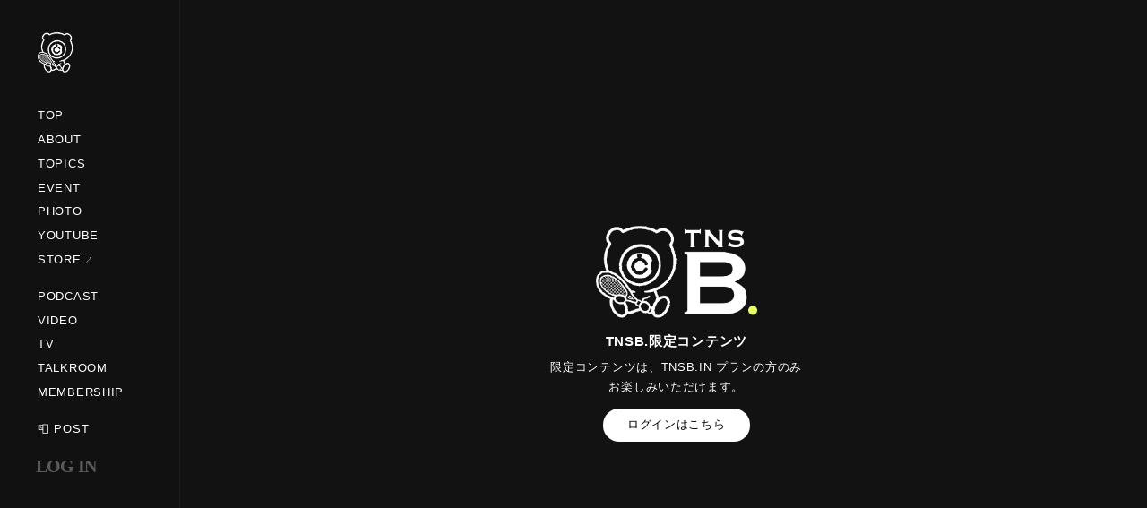

--- FILE ---
content_type: text/html; charset=UTF-8
request_url: https://tocinmash.com/tnsb-cts/mp3-cts/weekly_tcms/wtm-080/
body_size: 7309
content:
<!DOCTYPE html>
<html lang="ja">
<head>
<meta charset="utf-8">
<!-- <meta name="viewport" content="width=device-width, initial-scale=1, minimum-scale=1, maximum-scale=1, user-scalable=no, viewport-fit=cover">
-->
<meta name="viewport" content="width=device-width, initial-scale=1, maximum-scale=1, user-scalable=no">

<meta name="description" content="TOCINMASH OFFICIAL WEB.">
<title>TNSB. | 第080回「Yosemiteとサイバー学習国」</title>

<!-- css -->
<link rel="stylesheet" href="https://tocinmash.com/wp-content/themes/tocinmash_ver4/css/init.css?ver=1763846778">
<link rel="stylesheet" href="https://tocinmash.com/wp-content/themes/tocinmash_ver4/css/base.css?ver=1763846778">

<!-- js -->
<link rel="stylesheet" href="https://tocinmash.com/wp-content/themes/tocinmash_ver4/js/slick/slick-theme.css">
<link rel="stylesheet" href="https://tocinmash.com/wp-content/themes/tocinmash_ver4/js/slick/slick.css">
<link rel="stylesheet" href="https://tocinmash.com/wp-content/themes/tocinmash_ver4/js/lity/lity.min.css">

<!-- favicon -->
<link rel="shortcut icon" href="https://tocinmash.com/wp-content/themes/tocinmash_ver4/images/favicon/favicon.ico">
<link rel="apple-touch-icon" href="https://tocinmash.com/wp-content/themes/tocinmash_ver4/images/favicon/apple-touch-icon.png">
<link rel="icon" type="image/png" href="https://tocinmash.com/wp-content/themes/tocinmash_ver4/images/favicon/android-chrome-256x256.png">

<!-- OGP -->
<meta property="og:image" content="//tocinmash.com/wp-content/themes/tocinmash_ver4/images/favicon/ogp_2024.jpg">

<!-- ============================ // TNSB. noindex // =================================== -->
<meta name="robots" content="noindex,nofollow">
<!-- ============================ // TNSB. noindex // =================================== -->

<meta name="viewport" content="width=device-width, initial-scale=1, minimum-scale=1, maximum-scale=1, user-scalable=no, viewport-fit=cover">
<style>
        html,body{touch-action:manipulation;-webkit-text-size-adjust:100%}
        input,select,textarea{font-size:16px}
      </style>
  <script>
  (function () {
    'use strict';
    // 望ましい viewport 内容（PHP側と一致させる）
    var DESIRED = 'width=device-width, initial-scale=1, minimum-scale=1, maximum-scale=1, user-scalable=no, viewport-fit=cover';

    // head先頭に正しいviewportを確保し、重複は即排除
    function ensureViewport() {
      var vp = document.querySelector('meta[name="viewport"]');
      if (!vp) {
        vp = document.createElement('meta');
        vp.name = 'viewport';
        if (document.head.firstChild) document.head.insertBefore(vp, document.head.firstChild);
        else document.head.appendChild(vp);
      }
      if (vp.getAttribute('content') !== DESIRED) vp.setAttribute('content', DESIRED);

      var all = document.querySelectorAll('meta[name="viewport"]');
      for (var i = 0; i < all.length; i++) {
        if (all[i] !== vp) all[i].parentNode.removeChild(all[i]);
      }
      return vp;
    }
    var vp = ensureViewport();

    // 後から viewport を触るスクリプト対策（監視して即修正）
    var mo = new MutationObserver(function () { ensureViewport(); });
    mo.observe(document.head, { childList: true, subtree: true, attributes: true, attributeFilter: ['content','name'] });

    // 物理ピンチ/ダブルタップ拡大のブロック（発火タイミングで負けないよう最速登録）
    var block = function(e){ if (e && e.cancelable) e.preventDefault(); };
    document.addEventListener('gesturestart',  block, {passive:false});
    document.addEventListener('gesturechange', block, {passive:false});
    document.addEventListener('gestureend',    block, {passive:false});
    document.addEventListener('touchmove', function(e){
      if (typeof e.scale === 'number' && e.scale !== 1) { if (e.cancelable) e.preventDefault(); }
    }, {passive:false});
    var last = 0;
    document.addEventListener('touchend', function(e){
      var now = Date.now();
      if (now - last < 350 && e.cancelable) e.preventDefault();
      last = now;
    }, {passive:false});

    // 万一拡大状態に入ってしまった場合の自動リカバリ（1.0にスナップバック）
    function snapbackIfZoomed() {
      if (!window.visualViewport) return;
      if (visualViewport.scale && visualViewport.scale !== 1) {
        var saved = DESIRED;
        vp.setAttribute('content', 'width=device-width, initial-scale=1, maximum-scale=10, user-scalable=yes, viewport-fit=cover');
        setTimeout(function(){
          vp.setAttribute('content', saved);
          try { window.scrollTo(0, 0); } catch(e){}
        }, 0);
      }
    }
    if (window.visualViewport) {
      visualViewport.addEventListener('resize', snapbackIfZoomed, {passive:true});
      visualViewport.addEventListener('scroll',  snapbackIfZoomed, {passive:true});
    }
    window.addEventListener('orientationchange', function(){ setTimeout(snapbackIfZoomed, 0); }, {passive:true});

    // 初期チェック
    snapbackIfZoomed();
  })();
  </script>
  <title>第080回「Yosemiteとサイバー学習国」 &#8211; TOCINMASH</title>
<meta name='robots' content='max-image-preview:large' />
	<style>img:is([sizes="auto" i], [sizes^="auto," i]) { contain-intrinsic-size: 3000px 1500px }</style>
	<link rel='stylesheet' id='wp-block-library-css' href='https://tocinmash.com/wp-includes/css/dist/block-library/style.min.css?ver=6.8.3' type='text/css' media='all' />
<style id='classic-theme-styles-inline-css' type='text/css'>
/*! This file is auto-generated */
.wp-block-button__link{color:#fff;background-color:#32373c;border-radius:9999px;box-shadow:none;text-decoration:none;padding:calc(.667em + 2px) calc(1.333em + 2px);font-size:1.125em}.wp-block-file__button{background:#32373c;color:#fff;text-decoration:none}
</style>
<style id='powerpress-player-block-style-inline-css' type='text/css'>


</style>
<link rel='stylesheet' id='contact-form-7-css' href='https://tocinmash.com/wp-content/plugins/contact-form-7/includes/css/styles.css?ver=6.1.3' type='text/css' media='all' />
<link rel='stylesheet' id='swpm.common-css' href='https://tocinmash.com/wp-content/plugins/simple-membership/css/swpm.common.css?ver=4.6.8' type='text/css' media='all' />
<link rel='stylesheet' id='wp-ulike-css' href='https://tocinmash.com/wp-content/plugins/wp-ulike/assets/css/wp-ulike.min.css?ver=4.8.0' type='text/css' media='all' />
<link rel='stylesheet' id='main-style-css' href='https://tocinmash.com/wp-content/themes/tocinmash_ver4/style.css?ver=6.8.3' type='text/css' media='all' />
<script type="text/javascript" id="tnsb-line-dummy-js-extra">
/* <![CDATA[ */
var TNSB_LINE = {"ajax":"https:\/\/tocinmash.com\/wp-admin\/admin-ajax.php","nonce":"cde854b5ce","paid":"","user_id":"0"};
/* ]]> */
</script>
<script type="text/javascript" src="https://tocinmash.com/wp-includes/js/jquery/jquery.min.js?ver=3.7.1" id="jquery-core-js"></script>
<script type="text/javascript" src="https://tocinmash.com/wp-includes/js/jquery/jquery-migrate.min.js?ver=3.4.1" id="jquery-migrate-js"></script>
<link rel="canonical" href="https://tocinmash.com/tnsb-cts/mp3-cts/weekly_tcms/wtm-080/" />
            <script type="text/javascript"><!--
                                function powerpress_pinw(pinw_url){window.open(pinw_url, 'PowerPressPlayer','toolbar=0,status=0,resizable=1,width=460,height=320');	return false;}
                //-->

                // tabnab protection
                window.addEventListener('load', function () {
                    // make all links have rel="noopener noreferrer"
                    document.querySelectorAll('a[target="_blank"]').forEach(link => {
                        link.setAttribute('rel', 'noopener noreferrer');
                    });
                });
            </script>
            </head>
<body class="wp-singular post-template-default single single-post postid-107080 single-format-standard wp-theme-tocinmash_ver4">

<div id="loading">
  <div class="loader">Loading...</div>
</div>

<div class="sub--cts--wrap--adjust_sp"></div>
<div class="sub--cts--wrap">

<!-- ============================以下MENU=================================== -->
  <div class="logo add_tnsb">
    <a href="//tocinmash.com/tnsb/membership/">
      <div class="tnsb--logo"></div>
    </a>
  </div>
  <div class="nav-area">

    <!--  MENU -->
    
<ul>
  <div class="wraps">
    <li><a href="/">TOP</a></li>
    <li><a href="/about">ABOUT</a></li>
    <li><a href="/topics">TOPICS</a></li>
    <li><a href="/event">EVENT</a></li>
    <li><a href="/photos">PHOTO</a></li>
    <li><a href="/youtube">YOUTUBE</a></li>
    <li><a href="https://podcastainment.square.site/" target="_blank" rel="noopener" class="tb">STORE</a></li>
  </div>

  <div class="wraps">
    <li><a href="/podcasts">PODCAST</a></li>
    <li><a href="/video">VIDEO</a></li>
    <li><a href="/tv">TV</a></li>
    <li><a href="/talkroom">TALKROOM</a></li>
    <li class=""><a href="/tnsb/membership/">MEMBERSHIP</a></li>
  </div>

  <div class="wraps">
    <li><a href="/post">📮 POST</a></li>
  </div>

</ul>

<div class="cr-area">
  <p><a href="https://tocinmash.com/privacy_policy/">プライバシーポリシー</a><br>
     <a href="https://tocinmash.com/legal_notice/">特定商取引法に基づく表記</a></p>
  © TOCINMASH<br>ALL RIGHTS RESERVED.
</div>
    <!--  MENU -->

  </div><!-- nav-area -->
  <div class="membership--area">
          <div class="login--btn"><a href="//tocinmash.com/tnsb-login/">LOG IN</a></div>
      </div>


<!-- ======================================================================= -->

<!-- ============================以下MENU=================================== -->
<div id="menu">

  <div class="logo add_tnsb blk">
    <a href="//tocinmash.com/tnsb/membership/">
      <div class="tnsb--logo"></div>
    </a>
  </div>
  <div class="nav-area-sp">
    <!--  MENU -->
    
<ul>
  <div class="wraps">
    <li><a href="/">TOP</a></li>
    <li><a href="/about">ABOUT</a></li>
    <li><a href="/topics">TOPICS</a></li>
    <li><a href="/event">EVENT</a></li>
    <li><a href="/photos">PHOTO</a></li>
    <li><a href="/youtube">YOUTUBE</a></li>
    <li><a href="https://podcastainment.square.site/" target="_blank" rel="noopener" class="tb">STORE</a></li>
  </div>

  <div class="wraps">
    <li><a href="/podcasts">PODCAST</a></li>
    <li><a href="/video">VIDEO</a></li>
    <li><a href="/tv">TV</a></li>
    <li><a href="/talkroom">TALKROOM</a></li>
    <li class=""><a href="/tnsb/membership/">MEMBERSHIP</a></li>
  </div>

  <div class="wraps">
    <li><a href="/post">📮 POST</a></li>
  </div>

</ul>

<div class="cr-area">
  <p><a href="https://tocinmash.com/privacy_policy/">プライバシーポリシー</a><br>
     <a href="https://tocinmash.com/legal_notice/">特定商取引法に基づく表記</a></p>
  © TOCINMASH<br>ALL RIGHTS RESERVED.
</div>
    <!--  MENU -->
  </div><!-- nav-area -->

</div><!-- #menu -->
<div id="sp-icon" class="sp-open"><span></span></div>
<!-- ======================================================================= -->

</div><!-- sub--cts--wrap -->

<div class="main--cts--wrap">

  <div class="tnsb_key_area"><!-- tnsb_key_screen.php -->

<div class="tnsb_key_screen">
  <div class="wht-img"><img src="https://tocinmash.com/wp-content/themes/tocinmash_ver4/images/logo/logo_tnsb_wht.png"></div>
  <div class="blk-img"><img src="https://tocinmash.com/wp-content/themes/tocinmash_ver4/images/logo/logo_tnsb_blk.png"></div>
  <p class="tit">TNSB.限定コンテンツ<p>
  <p>限定コンテンツは、TNSB.IN プランの方のみ<br>お楽しみいただけます。<span><a href="https://tocinmash.com/tnsb-login/">ログインはこちら</a></span></p>
</div>
</div>

<script>
(function(){
  var mySong=document.getElementById('mySong');
  var icon=document.getElementById('icon');
  var playbackPosition=document.getElementById('playback_position');
  var progress=document.getElementById('progress');
  var endPosition=document.getElementById('end_position');
  var totalDuration=document.getElementById('total_duration');
  if(!mySong) return; // 鍵の場合はaudio自体を出していない
  if(icon){ icon.addEventListener('click',function(){ var s=document.querySelector('.sound_bar'); if(s){s.classList.add('add');} if(mySong.paused){ mySong.play(); icon.src='https://tocinmash.com/wp-content/themes/tocinmash_ver4/images/ico/ico_play_off.png'; } else { mySong.pause(); icon.src='https://tocinmash.com/wp-content/themes/tocinmash_ver4/images/ico/ico_play.png'; } }); }
  mySong.addEventListener('play',function(){ if('mediaSession' in navigator){ navigator.mediaSession.metadata=new MediaMetadata({ title:'第080回「Yosemiteとサイバー学習国」', artist:'TOCINMASH MEMBERS / TNSB.', album:'週刊トッキンマッシュ〈過去音源〉', artwork:[{src:'https://tocinmash.com/membership/weekly_tcms/_EA/003.jpg'}] }); } });
  mySong.addEventListener('loadedmetadata',function(){ var d=mySong.duration; var m=Math.floor(d/60); var s=Math.floor(d%60); if(totalDuration){ totalDuration.innerHTML='トータル: '+formatTime(m)+'分 '+formatTime(s)+'秒'; } });
  mySong.addEventListener('timeupdate',updateProgressBar);
  if(progress){ progress.addEventListener('input',function(){ mySong.currentTime=progress.value; }); }
  function updateProgressBar(){ var c=mySong.currentTime; var d=mySong.duration; var r=d-c; var mr=Math.floor(r/60), sr=Math.floor(r%60), mc=Math.floor(c/60), sc=Math.floor(c%60); if(playbackPosition){ playbackPosition.innerHTML=formatTime(mc)+':'+formatTime(sc); } if(endPosition){ endPosition.innerHTML='-'+formatTime(mr)+':'+formatTime(sr); } if(progress){ progress.value=c; progress.max=d; } }
  function formatTime(t){ return (t<10?'0':'')+t; }
})();
</script>



<!-- JS -->
<script src="//ajax.googleapis.com/ajax/libs/jquery/1.9.1/jquery.min.js"></script>
<script src="https://tocinmash.com/wp-content/themes/tocinmash_ver4/js/common.js"></script>

<!-- sp_menu -->
<script src="https://tocinmash.com/wp-content/themes/tocinmash_ver4/js/sp-menu/sp-menu.js"></script>
<script type="text/javascript">
$('#menu a[href]').on('click', function(event) {
$('.sp-close').trigger('click');
});
</script>

<!-- lazyload -->
<script src="https://tocinmash.com/wp-content/themes/tocinmash_ver4/js/lazy/jquery.lazyload.min.js"></script>
<script>
$(function() {
$('img.lazy').lazyload({
threshold: -100,
data_attribute: 'lazy',  // ← ここを追加
effect : 'fadeIn',
effect_speed: 2000
});
});
</script>

<!-- slick -->

<script src="https://tocinmash.com/wp-content/themes/tocinmash_ver4/js/slick/slick.min.js"></script>
<script src="https://tocinmash.com/wp-content/themes/tocinmash_ver4/js/slick/main.js?v=1763846778"></script>


<!-- jQueryを使用してタッチデバイスで光沢エフェクトを制御 -->
<script>
$(document).ready(function() {
$('.btnshine').on('click', function() {
$(this).toggleClass('tapped');
});
});
</script>

<script>
$(window).scroll(function(){
// ヘッダーとパンくずリストの処理
handleScroll('#mv', 'add');
handleScroll('#pankuzu--area', 'add');
});
$(function() {
// ナビゲーションリンクの処理
handleToggle('#nl_off');
handleToggle('#nl_on');
});
function handleScroll(element, className) {
if ($(window).scrollTop() > 300) {
$(element).addClass(className);
} else {
$(element).removeClass(className);
}
}
function handleToggle(element) {
$(element).on('click', function() {
$(this).toggleClass('add');
});
}
</script>
<script>
window.addEventListener('scroll', function() {
document.querySelector('.text_cts--img--fixed').classList.toggle('add', window.scrollY >= 147);
});
</script>

<!-- lity JS -->
<script src="https://tocinmash.com/wp-content/themes/tocinmash_ver4/js/lity/lity.min.js"></script>

<script>
window.onload = function() {
// 'loading'というIDを持つ要素を取得
const spinner = document.getElementById('loading');
// 0.5秒後にクラスを追加する
setTimeout(function() {
spinner.classList.add('loaded');
}, 500); // 500ミリ秒（0.5秒）後に実行
}
</script>

</div><!-- main--cts--wrap -->

<footer>
<p><a href="https://tocinmash.com/privacy_policy/">プライバシーポリシー</a><span>｜</span><a href="https://tocinmash.com/legal_notice/">特定商取引法に基づく表記</a></p>
<p class="cr">© TOCINMASH ALL RIGHTS RESERVED.</p>
</footer>

<script type="speculationrules">
{"prefetch":[{"source":"document","where":{"and":[{"href_matches":"\/*"},{"not":{"href_matches":["\/wp-*.php","\/wp-admin\/*","\/wp-content\/uploads\/*","\/wp-content\/*","\/wp-content\/plugins\/*","\/wp-content\/themes\/tocinmash_ver4\/*","\/*\\?(.+)"]}},{"not":{"selector_matches":"a[rel~=\"nofollow\"]"}},{"not":{"selector_matches":".no-prefetch, .no-prefetch a"}}]},"eagerness":"conservative"}]}
</script>
  <button type="button" id="tnsb-permission-proxy"
          class="popup-trigger none_plan"
          style="position:fixed;left:-9999px;top:-9999px" aria-hidden="true"></button>
  <script>
  (function(){
    var proxy = document.getElementById('tnsb-permission-proxy');
    if(!proxy) return;
    function fire(){ try { proxy.click(); } catch(e){} }

    // jQuery.ajax での投稿応答を監視
    if (window.jQuery) {
      jQuery(document).ajaxSuccess(function(_evt, xhr, settings){
        try{
          var isAjax = settings && settings.url && String(settings.url).indexOf('admin-ajax.php') !== -1;
          var isPostAction = settings && settings.data && String(settings.data).indexOf('action=tnsb_line_post') !== -1;
          if(!isAjax || !isPostAction) return;
          var res = xhr && xhr.responseText || '';
          if (typeof res === 'string' && res.indexOf('ERROR:PERMISSION') === 0) fire();
        }catch(_e){}
      });
    }

    // fetch 経由の投稿応答も監視（軽いラップ）
    if (window.fetch && !window.__tnsbFetchWrapped){
      window.__tnsbFetchWrapped = true;
      var _fetch = window.fetch;
      window.fetch = function(){
        var args = Array.prototype.slice.call(arguments);
        return _fetch.apply(this, args).then(function(resp){
          try{
            var url = (args[0] && (args[0].url || args[0])) || '';
            var isAjax = (typeof url === 'string') && url.indexOf('admin-ajax.php') !== -1;
            if (!isAjax) return resp;
            resp.clone().text().then(function(t){
              if (t && t.indexOf('ERROR:PERMISSION') === 0) fire();
            });
          }catch(_e){}
          return resp;
        });
      };
    }
  })();
  </script>
<script type="text/javascript">
            document.addEventListener("DOMContentLoaded", function() {
                document.body.classList.add("bg_blk");
            });
        </script><script type="text/javascript" src="https://tocinmash.com/wp-includes/js/dist/hooks.min.js?ver=4d63a3d491d11ffd8ac6" id="wp-hooks-js"></script>
<script type="text/javascript" src="https://tocinmash.com/wp-includes/js/dist/i18n.min.js?ver=5e580eb46a90c2b997e6" id="wp-i18n-js"></script>
<script type="text/javascript" id="wp-i18n-js-after">
/* <![CDATA[ */
wp.i18n.setLocaleData( { 'text direction\u0004ltr': [ 'ltr' ] } );
/* ]]> */
</script>
<script type="text/javascript" src="https://tocinmash.com/wp-content/plugins/contact-form-7/includes/swv/js/index.js?ver=6.1.3" id="swv-js"></script>
<script type="text/javascript" id="contact-form-7-js-translations">
/* <![CDATA[ */
( function( domain, translations ) {
	var localeData = translations.locale_data[ domain ] || translations.locale_data.messages;
	localeData[""].domain = domain;
	wp.i18n.setLocaleData( localeData, domain );
} )( "contact-form-7", {"translation-revision-date":"2025-10-29 09:23:50+0000","generator":"GlotPress\/4.0.3","domain":"messages","locale_data":{"messages":{"":{"domain":"messages","plural-forms":"nplurals=1; plural=0;","lang":"ja_JP"},"This contact form is placed in the wrong place.":["\u3053\u306e\u30b3\u30f3\u30bf\u30af\u30c8\u30d5\u30a9\u30fc\u30e0\u306f\u9593\u9055\u3063\u305f\u4f4d\u7f6e\u306b\u7f6e\u304b\u308c\u3066\u3044\u307e\u3059\u3002"],"Error:":["\u30a8\u30e9\u30fc:"]}},"comment":{"reference":"includes\/js\/index.js"}} );
/* ]]> */
</script>
<script type="text/javascript" id="contact-form-7-js-before">
/* <![CDATA[ */
var wpcf7 = {
    "api": {
        "root": "https:\/\/tocinmash.com\/wp-json\/",
        "namespace": "contact-form-7\/v1"
    }
};
/* ]]> */
</script>
<script type="text/javascript" src="https://tocinmash.com/wp-content/plugins/contact-form-7/includes/js/index.js?ver=6.1.3" id="contact-form-7-js"></script>
<script type="text/javascript" id="wp_ulike-js-extra">
/* <![CDATA[ */
var wp_ulike_params = {"ajax_url":"https:\/\/tocinmash.com\/wp-admin\/admin-ajax.php","notifications":"0"};
/* ]]> */
</script>
<script type="text/javascript" src="https://tocinmash.com/wp-content/plugins/wp-ulike/assets/js/wp-ulike.min.js?ver=4.8.0" id="wp_ulike-js"></script>
<script type="text/javascript" id="infinite-scroll-js-extra">
/* <![CDATA[ */
var infinite_scroll_params = {"ajaxurl":"https:\/\/tocinmash.com\/wp-admin\/admin-ajax.php","current_page":"1","max_page":"0","post_type":"topics","posts_per_page":"12"};
/* ]]> */
</script>
<script type="text/javascript" src="https://tocinmash.com/wp-content/themes/tocinmash_ver4/js/infinite-scroll.js" id="infinite-scroll-js"></script>
<script type="text/javascript" src="https://www.google.com/recaptcha/api.js?render=6LchCGgpAAAAALRhS51KO9sOmPYkiJKoLs8MI12x&amp;ver=3.0" id="google-recaptcha-js"></script>
<script type="text/javascript" src="https://tocinmash.com/wp-includes/js/dist/vendor/wp-polyfill.min.js?ver=3.15.0" id="wp-polyfill-js"></script>
<script type="text/javascript" id="wpcf7-recaptcha-js-before">
/* <![CDATA[ */
var wpcf7_recaptcha = {
    "sitekey": "6LchCGgpAAAAALRhS51KO9sOmPYkiJKoLs8MI12x",
    "actions": {
        "homepage": "homepage",
        "contactform": "contactform"
    }
};
/* ]]> */
</script>
<script type="text/javascript" src="https://tocinmash.com/wp-content/plugins/contact-form-7/modules/recaptcha/index.js?ver=6.1.3" id="wpcf7-recaptcha-js"></script>
</body>
</html>


--- FILE ---
content_type: text/html; charset=utf-8
request_url: https://www.google.com/recaptcha/api2/anchor?ar=1&k=6LchCGgpAAAAALRhS51KO9sOmPYkiJKoLs8MI12x&co=aHR0cHM6Ly90b2Npbm1hc2guY29tOjQ0Mw..&hl=en&v=TkacYOdEJbdB_JjX802TMer9&size=invisible&anchor-ms=20000&execute-ms=15000&cb=ixnvncjcss0d
body_size: 44892
content:
<!DOCTYPE HTML><html dir="ltr" lang="en"><head><meta http-equiv="Content-Type" content="text/html; charset=UTF-8">
<meta http-equiv="X-UA-Compatible" content="IE=edge">
<title>reCAPTCHA</title>
<style type="text/css">
/* cyrillic-ext */
@font-face {
  font-family: 'Roboto';
  font-style: normal;
  font-weight: 400;
  src: url(//fonts.gstatic.com/s/roboto/v18/KFOmCnqEu92Fr1Mu72xKKTU1Kvnz.woff2) format('woff2');
  unicode-range: U+0460-052F, U+1C80-1C8A, U+20B4, U+2DE0-2DFF, U+A640-A69F, U+FE2E-FE2F;
}
/* cyrillic */
@font-face {
  font-family: 'Roboto';
  font-style: normal;
  font-weight: 400;
  src: url(//fonts.gstatic.com/s/roboto/v18/KFOmCnqEu92Fr1Mu5mxKKTU1Kvnz.woff2) format('woff2');
  unicode-range: U+0301, U+0400-045F, U+0490-0491, U+04B0-04B1, U+2116;
}
/* greek-ext */
@font-face {
  font-family: 'Roboto';
  font-style: normal;
  font-weight: 400;
  src: url(//fonts.gstatic.com/s/roboto/v18/KFOmCnqEu92Fr1Mu7mxKKTU1Kvnz.woff2) format('woff2');
  unicode-range: U+1F00-1FFF;
}
/* greek */
@font-face {
  font-family: 'Roboto';
  font-style: normal;
  font-weight: 400;
  src: url(//fonts.gstatic.com/s/roboto/v18/KFOmCnqEu92Fr1Mu4WxKKTU1Kvnz.woff2) format('woff2');
  unicode-range: U+0370-0377, U+037A-037F, U+0384-038A, U+038C, U+038E-03A1, U+03A3-03FF;
}
/* vietnamese */
@font-face {
  font-family: 'Roboto';
  font-style: normal;
  font-weight: 400;
  src: url(//fonts.gstatic.com/s/roboto/v18/KFOmCnqEu92Fr1Mu7WxKKTU1Kvnz.woff2) format('woff2');
  unicode-range: U+0102-0103, U+0110-0111, U+0128-0129, U+0168-0169, U+01A0-01A1, U+01AF-01B0, U+0300-0301, U+0303-0304, U+0308-0309, U+0323, U+0329, U+1EA0-1EF9, U+20AB;
}
/* latin-ext */
@font-face {
  font-family: 'Roboto';
  font-style: normal;
  font-weight: 400;
  src: url(//fonts.gstatic.com/s/roboto/v18/KFOmCnqEu92Fr1Mu7GxKKTU1Kvnz.woff2) format('woff2');
  unicode-range: U+0100-02BA, U+02BD-02C5, U+02C7-02CC, U+02CE-02D7, U+02DD-02FF, U+0304, U+0308, U+0329, U+1D00-1DBF, U+1E00-1E9F, U+1EF2-1EFF, U+2020, U+20A0-20AB, U+20AD-20C0, U+2113, U+2C60-2C7F, U+A720-A7FF;
}
/* latin */
@font-face {
  font-family: 'Roboto';
  font-style: normal;
  font-weight: 400;
  src: url(//fonts.gstatic.com/s/roboto/v18/KFOmCnqEu92Fr1Mu4mxKKTU1Kg.woff2) format('woff2');
  unicode-range: U+0000-00FF, U+0131, U+0152-0153, U+02BB-02BC, U+02C6, U+02DA, U+02DC, U+0304, U+0308, U+0329, U+2000-206F, U+20AC, U+2122, U+2191, U+2193, U+2212, U+2215, U+FEFF, U+FFFD;
}
/* cyrillic-ext */
@font-face {
  font-family: 'Roboto';
  font-style: normal;
  font-weight: 500;
  src: url(//fonts.gstatic.com/s/roboto/v18/KFOlCnqEu92Fr1MmEU9fCRc4AMP6lbBP.woff2) format('woff2');
  unicode-range: U+0460-052F, U+1C80-1C8A, U+20B4, U+2DE0-2DFF, U+A640-A69F, U+FE2E-FE2F;
}
/* cyrillic */
@font-face {
  font-family: 'Roboto';
  font-style: normal;
  font-weight: 500;
  src: url(//fonts.gstatic.com/s/roboto/v18/KFOlCnqEu92Fr1MmEU9fABc4AMP6lbBP.woff2) format('woff2');
  unicode-range: U+0301, U+0400-045F, U+0490-0491, U+04B0-04B1, U+2116;
}
/* greek-ext */
@font-face {
  font-family: 'Roboto';
  font-style: normal;
  font-weight: 500;
  src: url(//fonts.gstatic.com/s/roboto/v18/KFOlCnqEu92Fr1MmEU9fCBc4AMP6lbBP.woff2) format('woff2');
  unicode-range: U+1F00-1FFF;
}
/* greek */
@font-face {
  font-family: 'Roboto';
  font-style: normal;
  font-weight: 500;
  src: url(//fonts.gstatic.com/s/roboto/v18/KFOlCnqEu92Fr1MmEU9fBxc4AMP6lbBP.woff2) format('woff2');
  unicode-range: U+0370-0377, U+037A-037F, U+0384-038A, U+038C, U+038E-03A1, U+03A3-03FF;
}
/* vietnamese */
@font-face {
  font-family: 'Roboto';
  font-style: normal;
  font-weight: 500;
  src: url(//fonts.gstatic.com/s/roboto/v18/KFOlCnqEu92Fr1MmEU9fCxc4AMP6lbBP.woff2) format('woff2');
  unicode-range: U+0102-0103, U+0110-0111, U+0128-0129, U+0168-0169, U+01A0-01A1, U+01AF-01B0, U+0300-0301, U+0303-0304, U+0308-0309, U+0323, U+0329, U+1EA0-1EF9, U+20AB;
}
/* latin-ext */
@font-face {
  font-family: 'Roboto';
  font-style: normal;
  font-weight: 500;
  src: url(//fonts.gstatic.com/s/roboto/v18/KFOlCnqEu92Fr1MmEU9fChc4AMP6lbBP.woff2) format('woff2');
  unicode-range: U+0100-02BA, U+02BD-02C5, U+02C7-02CC, U+02CE-02D7, U+02DD-02FF, U+0304, U+0308, U+0329, U+1D00-1DBF, U+1E00-1E9F, U+1EF2-1EFF, U+2020, U+20A0-20AB, U+20AD-20C0, U+2113, U+2C60-2C7F, U+A720-A7FF;
}
/* latin */
@font-face {
  font-family: 'Roboto';
  font-style: normal;
  font-weight: 500;
  src: url(//fonts.gstatic.com/s/roboto/v18/KFOlCnqEu92Fr1MmEU9fBBc4AMP6lQ.woff2) format('woff2');
  unicode-range: U+0000-00FF, U+0131, U+0152-0153, U+02BB-02BC, U+02C6, U+02DA, U+02DC, U+0304, U+0308, U+0329, U+2000-206F, U+20AC, U+2122, U+2191, U+2193, U+2212, U+2215, U+FEFF, U+FFFD;
}
/* cyrillic-ext */
@font-face {
  font-family: 'Roboto';
  font-style: normal;
  font-weight: 900;
  src: url(//fonts.gstatic.com/s/roboto/v18/KFOlCnqEu92Fr1MmYUtfCRc4AMP6lbBP.woff2) format('woff2');
  unicode-range: U+0460-052F, U+1C80-1C8A, U+20B4, U+2DE0-2DFF, U+A640-A69F, U+FE2E-FE2F;
}
/* cyrillic */
@font-face {
  font-family: 'Roboto';
  font-style: normal;
  font-weight: 900;
  src: url(//fonts.gstatic.com/s/roboto/v18/KFOlCnqEu92Fr1MmYUtfABc4AMP6lbBP.woff2) format('woff2');
  unicode-range: U+0301, U+0400-045F, U+0490-0491, U+04B0-04B1, U+2116;
}
/* greek-ext */
@font-face {
  font-family: 'Roboto';
  font-style: normal;
  font-weight: 900;
  src: url(//fonts.gstatic.com/s/roboto/v18/KFOlCnqEu92Fr1MmYUtfCBc4AMP6lbBP.woff2) format('woff2');
  unicode-range: U+1F00-1FFF;
}
/* greek */
@font-face {
  font-family: 'Roboto';
  font-style: normal;
  font-weight: 900;
  src: url(//fonts.gstatic.com/s/roboto/v18/KFOlCnqEu92Fr1MmYUtfBxc4AMP6lbBP.woff2) format('woff2');
  unicode-range: U+0370-0377, U+037A-037F, U+0384-038A, U+038C, U+038E-03A1, U+03A3-03FF;
}
/* vietnamese */
@font-face {
  font-family: 'Roboto';
  font-style: normal;
  font-weight: 900;
  src: url(//fonts.gstatic.com/s/roboto/v18/KFOlCnqEu92Fr1MmYUtfCxc4AMP6lbBP.woff2) format('woff2');
  unicode-range: U+0102-0103, U+0110-0111, U+0128-0129, U+0168-0169, U+01A0-01A1, U+01AF-01B0, U+0300-0301, U+0303-0304, U+0308-0309, U+0323, U+0329, U+1EA0-1EF9, U+20AB;
}
/* latin-ext */
@font-face {
  font-family: 'Roboto';
  font-style: normal;
  font-weight: 900;
  src: url(//fonts.gstatic.com/s/roboto/v18/KFOlCnqEu92Fr1MmYUtfChc4AMP6lbBP.woff2) format('woff2');
  unicode-range: U+0100-02BA, U+02BD-02C5, U+02C7-02CC, U+02CE-02D7, U+02DD-02FF, U+0304, U+0308, U+0329, U+1D00-1DBF, U+1E00-1E9F, U+1EF2-1EFF, U+2020, U+20A0-20AB, U+20AD-20C0, U+2113, U+2C60-2C7F, U+A720-A7FF;
}
/* latin */
@font-face {
  font-family: 'Roboto';
  font-style: normal;
  font-weight: 900;
  src: url(//fonts.gstatic.com/s/roboto/v18/KFOlCnqEu92Fr1MmYUtfBBc4AMP6lQ.woff2) format('woff2');
  unicode-range: U+0000-00FF, U+0131, U+0152-0153, U+02BB-02BC, U+02C6, U+02DA, U+02DC, U+0304, U+0308, U+0329, U+2000-206F, U+20AC, U+2122, U+2191, U+2193, U+2212, U+2215, U+FEFF, U+FFFD;
}

</style>
<link rel="stylesheet" type="text/css" href="https://www.gstatic.com/recaptcha/releases/TkacYOdEJbdB_JjX802TMer9/styles__ltr.css">
<script nonce="3GojLDcmYo-ZRz98_l6vww" type="text/javascript">window['__recaptcha_api'] = 'https://www.google.com/recaptcha/api2/';</script>
<script type="text/javascript" src="https://www.gstatic.com/recaptcha/releases/TkacYOdEJbdB_JjX802TMer9/recaptcha__en.js" nonce="3GojLDcmYo-ZRz98_l6vww">
      
    </script></head>
<body><div id="rc-anchor-alert" class="rc-anchor-alert"></div>
<input type="hidden" id="recaptcha-token" value="[base64]">
<script type="text/javascript" nonce="3GojLDcmYo-ZRz98_l6vww">
      recaptcha.anchor.Main.init("[\x22ainput\x22,[\x22bgdata\x22,\x22\x22,\[base64]/[base64]/[base64]/[base64]/[base64]/[base64]/[base64]/[base64]/[base64]/[base64]/[base64]\x22,\[base64]\\u003d\x22,\x22w6RPw6PCllonOyQOHk41PXHCg8Odwr1fSmbDmMOhLg7CuW5WwqHDvMKAwp7DhcKMVgJyHCVqP1sWdFjDkMOmPgQNwqHDgQXDvMO0CXB3w64Xwpt/[base64]/DoChUMjEBw5FLwqEgdMKkdUnDsxRea3PDvMKUwoR+UMKZUsKnwpAkXsOkw71LFWITwrzDrcKcNGLDmMOewovDjMKcTyVmw6h/[base64]/[base64]/wpBsL8OjDU5iw5HDpsKww748w7fDrmHDrsOUIwo1diQNw5owTMKnw6rDnD8nw7DClhgUdhvDpMOhw6TCrsOLwpgewo/DkDdfwqTCssOcGMKBwpANwpDDiwfDucOGBSVxFsKtwrEIRkgPw5AMBnYAHsOTB8O1w5HDkcOrFBw3Byk5LMKAw51OwpV0KjvCqjQ0w4nDlVQUw6onw67ChkwQaWXCiMOTw5JaP8OKwpjDjXjDqcOTwqvDrMOMbMOmw6HCkVIswrJ+Y8Oqw4/DrcO2MUAqw4jDnFPCt8OcFTjDusOewoPCkcOowrjDhTXDq8K6w7zCrUQ4NXIcRQZnIsK8O3UBdz5THBHCiAXDtnIlw6LDqTcWBsOnw5AFwrbCgiDDgEvDtMK7wp94A3UCcsOLREXCiMO4OQPDoMOFw4pUwp4CIsOaw6x5Z8OzYABuQcOVwqjDjh1Nw5nCpi/DhEPCv2nDssOmwq92wo7DpQrDoxxyw50UwrTDjMOYwoUlRHHDvsKlWzVqfSZRwrNxJmrCpMOUbsKpM1dmwrROwpRAHcKzb8O7w5fDl8Kyw6XCvTtmTMKiCk7CrFJgJyM/wqRPbVcscsK8PX13EwhOfH1XVzIHIcODKiNjwoHDi3jDj8K/w5cgw7LDoC3DqGViUMKKw6bCmnQtOcKIBkHCo8ODwqohw7jDk30gwpjCl8O4w6jDm8ObH8OewpnDsGVYJ8KTwr5CwqIpwpp9FUsyNk0AaMO9wqbDpMKkO8OkwoHCkkF7w6XCumgbwoVgwp8Qw7p/QsObFMOHwpovQMO3woc1Thd6woUJT1lUw54zCcOYwpvDsUHDu8K4wr3CpArCniLCk8OqWsONecKIwrk+wqspT8KJwpVWeMK4wqoYw5DDqD3DpXd0YBDDnSIhDcKswr3Di8OGA0bCqAR/wpIkw7A4wp/[base64]/DuAvDm8Knw4dZwodIecK+w63Dsggyw6QdBgQAwrdcV1MMEncrwrs3bMKACMKiBHRXe8KtbhXDrHfCiHHDl8KwwqjCjMKqwqR6w4U/[base64]/[base64]/AyYMWA7CoRwMw4tAe8OpwrXDtCcrwoYCwobCiBvDq07DulnDuMKEw55IPcKvQ8Kmw4p6w4HDkR3DgMOPw7nDucO2VcK5esO/YDs/wrTDqR7CrgLDpWRSw7tew6jCn8OHw4pcMsK7AsOlwrjDjcO1YcKJwpDDn0PDtHjDvBrChUEuw717fsOTwq8/QU8xworDpl55ZD/[base64]/Do3RowrzCjcOqw78two3CmMKWU8KdwobCjMKKwpMwd8KLw63DpBnDhGzCqzvDhD/DksOrccK3wpnDh8O5wo/Dq8Ozw6HDi0XCicOLPcOWXgTCscK2LcKkw6JUAGd2GcO7QcKGKgtDXQfDncKUwqfDu8Oowo1qw79fHzbDvyTCgUrDjcObwr7DsWsOw5VVXRsPw53Do2zDgA9hWEbDjyULw43DlljDo8KawpLDjCXCncOjw6l/[base64]/Du1LDp8KkwpvChGbDvDEQIHo1w5jDpUTDuH5ecsKOwqIFOBbDjTozUMKLw7/DmkN/wqLCtcOKbRjCkmLCtMOWTsO+UULDjMOaQTEAXXQQcmxEwrTCrxXCmzJsw63Cig7Cu0JwIcK+wr/CnmXDomMrw5vDgMOEMCXCpMO7W8OifUwmRyTDukpowqkYw7zDuSzDq2wDwrrDssKKScK2MMKPw5XDvMK6w6tSBsOQNsKpJy/CtVnDgB4/VRnDs8O9wrkNLCt4w4PCt3dpbHvCkXcEasK+UHgHw5bDliPDpl03w6hmwqtLHC7DjcKgCEtWUzpbwqPCuR1twqLDnMKTdxzCi8KRw5rDuEvDrEHCn8KZwrTChMKWw5gWaMKmwp/Ci1zCpGjCqWTCnyhKwr9Qw4bDnTrDpBoeI8KOcsKywqVowqBsDVnCmxZiwqJNAcK/NCltw48cwoNGwqFhw5LDgsOUw4nDj8Kmwr84w60vw5vCkMO3WjLCrcOSGMOtwpNjFMKYECs5w6NWw6DCpsK4by5Fwqwnw7XCo1JWw5xoHzF/HcKRGCXCs8OPwo3DoGrCpSUaUTwAO8KeE8OgwoXDtHt9LgTDq8O9C8OVA0tjNVh1w5fCoxcFK0pbw7DCrcKSwoQIwpzDglImaT8Sw63DgyM3wpXDlsO0wo8fw6sgdiLCq8OIe8OTw6opIsKxw6l4MgrDuMOQIsO7GMODVS/CsVXCpj/DqVTCmsKlNcKyNcOXAV/DvSfDhwvDlMOzwqTCrsKYwqIoV8O6w5VMNxrDnljCmX3Ch1jDgCMPW23DocOMw7/Do8KwwrnCt0RrbljCiVlhc8O6w6XCicKPwrPCpUPDvwYPEmBQMm9HXFXDjGTDicKew5jCqsKDD8OywpjCssOVZ0nDj2/DhVLDnsONOsOtwqHDiMKYw47DjsKRDWJNwo4SwrXDklE9wpPDoMOQw6saw7lPwpDDoMKaUR/DnWrDrsOHwrkgw4UGR8KiwobCiHXDkMKHw47Dn8OmJT/[base64]/CqBx9I8O/M8KnDsOeF8KSE8K7wrkAwpvDjSTCssKKQsOtwpLCuHfCg8OOw5wAOGpQw4YXwq7Cox/[base64]/DgsK0wpkSCMKww4BtZ8KiacOUcsOawr3CqMKKICnCgHlPTmZdwqZ8bcOVd3tZMcOfw4/Ci8OUwoAgI8O8w4XCl3YrwrvCpcOww5rDtsO0wrwww5fDinHDh0vDpsKxwrjCgsOOwq/CgcOvw5bCm8KRTUofPMKswotNw6khFGLDk3rDosK/wovDocOhCsKwwqXDm8OHC0QETS8UCsKnYMOBw4HDi2HCiwMuwpzCi8KdwoPDjiPDvEfCmhvCrWHCg2cLw6U2wo4lw6t4wpTDtyoyw6Nww4nDssOkPcKaw4gMc8KKw63DmX3CnGtfTlplEMOBaW/CrsKnw5BZGSnCr8K8acOvPjFRwpJ7b0p5azhuw7dzY0xjw6gQw4IHSsO/w740IsO4wpTDiXYgS8OgwoDCrsKHEsOMTcOaK0jDg8KHw7ckw7oBw79nQ8Oowoxrw7fCoMOBScKdbBnCpMKWw43CmMKdfcO4WsKFw6Akw4EAXENqwqHDl8OXw4PCgDvDv8Orw5pew6vDrCrCoAV0ccKQwqzCixoKPnzChF82BcKVfsKCBsOKNU/Cp05cworDvsOnGGzDvGEVUMKyP8KZwoVAfybDiFB6wqfCh2lRwo/DoUkSSMK+VsK9RHzCrsKowovDqDnDgl4pGsO0w47DkcOsCxfChMKNAsOmw645WUPDnGwnw7/[base64]/DgQwscMOow4bDlmg0wqbDmkBbw4tnPsKbD8KGfcKaCMKuJcKKK0lZw5Fdw4bDhSAnNmdDwp/DrcKWa2hnwrfCuHMHwpRqwobCqjzDoAHDtT7CmsOwUsKowqB/[base64]/DjMOYFgHCssO/wp4QFy1bw7ZkTjhmw7hOcsO3wp3DgcOyT0IfBwbCgMKuw4LDhCrCkcONS8KXBErDnsKGC2LCmAtgOw4qa8KuwrfDjcKNw6zDuXU+NsKuYXLCsmECwqE3wqDCtMK6EhIiHMKmPcOtSUvCuhHDs8O8eHBIWwItworDpB/[base64]/CvMKTw7p1wobDjMOYwrnClTMdaMKlwrrDv8O5Z8O4cVvDkCzCsDHDisOSRMO3w5YBwpPCsT0qwps2wr/CtUBGw4fCsk3DmMOqwovDlsK9L8KnUUBxw77DgSMvPsKUwpUWwpJww4NzG1cvd8KXw5pIeAM/[base64]/[base64]/wrDDinzCqyzDkFlFcMKdDMOqdwpQwrhrwod+wqfDvMOaHD/[base64]/Cjws8w593RcK0wqtHc8KTdHRIw6gbwpPCkMOAwoZhwpsVw70iY1LCnsKKwpPCu8OVw4QkOsOOw5bDkVQFwo/DvsKswo7DvkxQKcKowogQKBVZB8O+w5nDi8OMwpBwTwpYw4EBw6zCvwrDnhlEZMKww4jCqyDDjcKeQcOUPsOWwrFHw61DIxRdw5XDn33Dr8OWb8O1wrZbw5EGSsKRwq5fw6fDjSJRaSsPRW9Ow6lUVMKLw6NYw5/Dm8Oyw4o3w5TDs2TCkMKzwpTDiznDjg8Ww50RBnPDhHlEw7TDiE3CnRHCr8Oawr/Cm8KWKMK4wpFNwr4cJnVpYCJewotlwrLDkkXDrMK4wo/CosKVwrTDl8K9W31aGRIeNktpHj7DkcKHwrlSw7B7OsOkbsOAw6fDrMOcOsO+wpnCt1s2H8OII2fCol4Cw5zCuADCl01uR8OUw61Rw7nCqBw+FwPDt8KAw7E3NsKYw6TDk8OLeMOMwpo4bwzCvEbDnS9/w4rCrV0UUcKcEFvDuRoYwqB7aMKfJsKlMMKpemMfwq4awqZdw4h9w7FFw5HDgw0MaVwiPsKpw54+LMOwwrLDssOSMcK/w4PDj394A8OAKsKVcn7CqBpCw5dhw6jChTlKREARw4fDpnJ5w6wvHMOEAsOYMA40GzhJwoHCvEFRwrPCnnPCnXfDkcKvVzPCohVAAcOtwrZ0wpQsUcO6DWEGUsO/[base64]/woo+KAPClsKTX3nDkQPChcKBw5x8c8OswrPCncKtbcOTAXjDmsKSwp0CwpzCl8KOw6fDpl/CknI2w4cXwrMyw6fCncObwo/DlMOabsKLNcO8wrFkw6HDrMKkwqtdw6HDpg8YMsK/O8OubVvCncK4DVvClMOEwpQyw4pGwpAweMOzesKbw4YVw5HCv1zDlMKqwp7Ch8OlCAVEw60MQMKjLcKfeMKmVMOlbQXCiB9fwpHDvMODwr7CimRiRcKff0MpdsOqw65aw4NIaEvDtw0Aw69xw77DicKYw4klUMOVwp/CgcKsMmHCicO8w4YSw6gNw5kwA8O3w4Nlw7ksKCXDok3CrsKdw4Z+w7MGw7DDnMKSYcKZClnDicOcG8OFEmTCmsKGUA/DpHdRYxrDsDfDpFkIH8ObEsOlwpXDosKlbsKvwqgxw40qFGgOwqVvw4HDvMOFZMKEw44WwooqMMK/wqbCmsKqwp1IDMKAw4ZzwonDuWDChcOxw4/CtcK7w4VAGsK0QMKfworDlhvDl8Kow7UvOgQNc2vCrMKjVnMQLsKCfnLClcOwwrjDphgMw6PDt1nCi27CpTwWDMKswqrDrXJZw5LDkB8GwoDDoUTDkMKuf2Adw5/[base64]/DglPCnTJeBXfClMKzM8OSCHfDqnPDqjg0w5/CllNOC8KQwoB+fGzDg8O6wqvDn8OMw4rDrsOQCMOGLMK6DMOCYsOww6l4McKRXQoqwonDhHrDisKfaMOFw5YfJcO9UcOdwq9Rw7cJwq/Cn8KzdzjDuRrCpxAWwobCv3nClcODQMOowrtIbMKcVjhXwo0ZZsO8Vw0+cxp2w6zCoMKIw5/DsUYxR8OFwqBiL2rDjEMYUsKbLcK4wqtMw6Zyw6tiw6HDr8KFCcKqScK7wqXCuHTDlnJnwo3CqsKUKcO6ZMOBScONc8OCCcKkZMOZfg1iecK6ewF6SXh1w6s+aMOmw5fCvcOCwpPCnk7Chg/DscOyV8KFYmg1wqg5FAFNAcKKw6U9E8O9w5/CgsOiKUJ8cMK4wozClxBawr7CmDvCmS0Bw61xNQA+w5jDhnBBYWrDqTNqw7TCkirCkFgSw7NzSsOZw6zDjSTDp8OAw6czwrTCoWhIwolJRcO/JMKHWsKNQ3zDliN2DE0lOcOLPzQaw5fCh0vCgcOkwoHCs8K7DEY2w7dlw4lhVEQUw7PDrD7CgcKTEnXDrRbCq0vDhcK/[base64]/J8OVw4MRPsKRG3w4wqbDiQUtRkQCGD3CgmjDpBtmXDzCqsO2w5tYccOxAD1Iw7dGd8OMwospw7jCqC0ke8OXw4lHasOmwqw7RD5bw6QXw58cw6nDscO7w7/DhS8jw5Mrw5bCn18yTMOWw59MXMKwOlPCizHCvgAIJ8KHaVrDhgpURsKfHMKvw7vDswTDinUnwoUqwpgMw6VEw7PCkcOYwqXDh8OieRHCgn0Nd2oMAQBfw41aw5g3w4prwo5HWSXCpDzDgsKPw4ETw55gw6fCkV8mw6TCgA/DosKSw6/CkFrCvhPCgsKHNRpGIcOjw5VmwqzCt8ONw4wrwrBSw6MXasOXw6/Du8KiH1/CnsOJwq5twprDhD4bw7zCj8K7IGouXhLCqC5NfcO+Y2zDpcKXwrHCnjLCoMORw4DCjMK+wocdacKsR8K2AMOLwo7DqlhOwrx4wqXCj0kMC8KZLcKlIT3CtmVEIMOEworDrsONPBVcPW/ComnCiljCoTkYMcO3VsOgVmjCrV/DtCDDkXnDmcOpdcOXwoDClsOVwpBbPhfDqsOaMMOVwo7CgMKxI8KCESlLOVXDsMO1T8KvPFgww5xhw67DpxYvw5DDhMKew6M6w5oCf1IRUSlkwoo+wpfCgncbGcK1w7nDpwBRfgfDgTVZDcKOaMKIURDDo8OjwrMMA8KwJhx9w64yw5HDhsOSUQDDgm/[base64]/CgMOPw6bClMO6woYOw4bChMOGIMKjwovCpDB+wrU+SHXCp8Kxw4/[base64]/CgFYtwp5wEMKFJTPDhsOvU8K/dhhMYRETNsOBIRbCvsOAw4EaF30Ywp7ChU5Dwr7Dl8OWQCAiYQVYw7ttwqvDicOIw4nChFPDlMOCBsK7wrjClSbCjk3Doh4fS8O7SyTDnMKxc8O2wo9UwqfCnjPCvsKNwqZLw4xJwpvCh1RaSMOmHH0/wqtRw4QVwrjCnAAgV8KMwr9LwrPDmsKkw4LChzZ4P0/DiMOJwpoEw7/[base64]/EFXDocO3wosNDwcqw48oLGjDr8Opw6TCkXbDicOGUsOJI8K9wqtBYcOtan1PTX18CwLChFPCj8KeOMO8w4PCicKKaQ/CmMKASSfDisKyGnw5DsOpPcKiwq/DiHHDosKWw5zCo8OTwqjDo2AfdBQhwq0wejLCjsOCw4s7w48Iw7kywo7Dh8KGASAlw6RTw7bClmbDmMKCI8OnCsOiwpnDi8KfMl07wo4JaXEkCcK0w5vCuhHDnMKawrV/RMKqCC4Aw5fDowHCvjDCrEbChsO+wplPWsOqwr3DqMK+ZsKkwpxtw4zCmm/DvsOsVcK3wo4qwpx3cEcRwrzCgsOYUkgbwrB6w4fCiVRawqQ8E2Iow7wRwobDhMOMOhk4XjDDsMO/wpFEcMKMw5vDl8OaG8KBesOjTsKQHDfCm8KbwovDgMOxBzEMSW/[base64]/[base64]/DtXfCgGXDrhBUwoMJwoPCvmUNNW0OM8KKHW99ccOpw4MLwoMPwpQsw5ghMxzChhkrLsOKXcOSw6XCvMO1wp/Ck3MADcOpwqQpVMOJJUYielE7wok9wql+wrTDnMKwOMOew7zDgsO8RhsMJFHDvsKvwpIxw6w4wr3DgCDCjcKBwpdawqTCviDDlsKcFR8sHXPDncObSAA5w4zDiD/[base64]/[base64]/[base64]/Dj217wrvCu8OqwrTCkcK5FArCjcOLw6MyCkbCmsKoLg9xQi7ChcKaXEtNNcKTN8OBT8KHw7LDtMO4MsK2IMO1w4ErDkjCmsOdwpTCh8O2woEIwpHCgxxmBcOfFRrCh8OLUQJYw4pxw6ZdG8KowqI/[base64]/CiC0Fw73Ci8OdBcO7w6TDlMOVw7Y7Q0TCqz3Cv8KVwpfCoxsvwpIlRMOxw5nCtMKFw5HCrMK2fsO/[base64]/CnMKwOix7woklA8K2YcOBwoDDuWYND3TDoykJw7duwqsnbCQfOcKkJMKPw58Wwr8dw6l/LsKQwpRQwoBfWMKkVsKuw4shwo/CscKqYiJwNwnCgMOpwpTDgMOEw6LDuMK5w6V6firCucOvIcOxwrXCrBJKecO8w4JPPHzDq8OXwpHDvQ7Cr8KGMi3DjyzCqXlnRMOqDQLDs8O/[base64]/w5VXw7B5w7rCjyxaTkDDj8OAw5LCgAhDccOgwrXCg8KFRjnDkMOTw51nD8O5woILacKSw5sOZcKobQHDo8KqAcOHdk7DkGR8woYSQmbCgsOawoHDlsKqwqjDgMODW2EVwqrDkMKswp4dcF/DlsOAbV3Dg8OITX/[base64]/Di8Kww5jCjsO7E3bDhQ3DiMK3wpjCjS5Rw5bDlMOnLMKfScKDwqvDkTcRwoLCjDTCq8OEworCscO5AsKSEFoOw6DCkSZdw5lGw7JQcWMbemHDv8K2wppTTWsIw4vCmifDrBLDt082EENpCS4qw5Niw4HCuMKPwqHCs8K2OMOIw7c/wrZcw6I0woXDt8Oqwq/DlsK+NsKUACUaUXR2VsOUw4Fkw6YswpcXwpPCjTg5OF1JWcKCAMKoZ13CgsOeW397wpPCncO0wq3CgTHDiGnCm8KzworCu8KEw4ZgwrjDucOrw7nCjChpMMKowojDvcO/[base64]/CqyXDhcOwNE4kwpnDjkzCqcKHw7/DgMObJFXDrMKDwqfCik3ClmRYw4zDt8KhwokGw7Mxw6/CucKzwoTCrmnDlsKVw5/DoXV6wrF/wqYAw6/Dj8KsTMK3w5AsE8OyUMKFUxHChMKNwqsNw6LCsjzCm2s/WBXCtT4Kwp7DrDY7Z3bCvi7CvcOFbsK6wrkvTxPDssKoMmUHw6/CvsO0w5/Co8Kbf8Ovw4BBOEPDqcOUbmJgw4nCil/[base64]/Cr8O2NMKDwpDDlsO9w5sUWMOMwrFTw6rCii1gwp4Nw5gewqxuQU/[base64]/wpbCvcOxwqoGw4tBwrXCpDlrw5nCicOyw7UVHjPClcKoI04uIzrCvsOCw4MWwrAqH8KGSz3CoXE5ScKjw4XDkVFZPUMTw6DCrTNhwrMAwq3Cs07DgHVLOsKKVH/CjsKJwoszRgPDmzvCox5RwrjDoMOPL8KUw7Amw5/DmcKKP0JzKcO3w4nDqcK+c8O7NDPDtWlmd8Ofw6/DjR5/w5BxwqIIAhDDvsKcQU7DkWRHKsOIwp0vNULCpVHCm8KKw6fDrU7Cg8Kow4NgwprDqjAxLlIfFlROw7lgw7DCqgTDiB3Du2g7w4FYCTEMYDfDs8OMGsOKwr4gPw53XTXDnsO9Hk1dHX93ZMKKc8KAG3EnVTbDssODasKjPB9NYw1NACwcwoDCiz9iC8Kqwq/[base64]/[base64]/[base64]/wocnCFzDgEPDinvCg8OwVcObw6MbScKfw6nDoVHCsRvCpDvDjMKcFRgbwpN6wovCu3HDvQAvw7BlOywZW8KVA8OEw4/DvcOHJ1jDtMKqU8KAwpEAQ8OUw5hxw53CjilHacKPQCN4R8OKw5xtw7zCugfCrA8lcmDCjMKfw5kIw57Ctx7Cl8Oywol/[base64]/DscOwdMOswoF5UsOrFkrDp8KIw6bClmPCqEc3wr1RPEkPwqvDuAlOw6wXw6TCuMKqwrTDt8OCOhUIw4s0w6NGEcK8O1TDmATDlR0fw6HDocKxDMO4P0cUwrAWwobDuRo/UDM6IgICwpLCpsK0B8OHw7PCm8KgC1ghcg8aJXHCplDDmsODcGnDlMOoF8KrFMO0w4cBw5oTwo3Cp3dVLMObwpwEV8OFw5bCjsOcDcKxRBbCrcK5CATCgMKmOMOIw5DDq0rCssKWw67Drm/DgAjDoVfCtDwHw6Uiw6AWd8O6wpA5UCRvwoPDq3HDtsKQeMOtLVzDocO8w7zCmmArwp8FQ8O3w5sTw5R3PsKKYcOrwp5KK2oJEsKCw4dedsKcw4HCgcKCDcKhE8O4wpzCt2V3FCQzw69/[base64]/woPDvlpQYFV6CcOBwqwZwpJCw6tSeHHChGB0wrFEVx7CvR7DiEfCtcOiw5vChXF1MsOqwoLDqMKNARozdUZjwqFtYsK6wqDCpFw4wqIqW1M+w6JSwoTCqSMBJhF+w5hmUMOJH8KgwqrDrcKTw6VUw6/[base64]/Di2kZw4kOwpxCw5nCoW/CusK7elUnN8KLFVlbKEnDoHV2KsKPwrQPY8KzZnDChSoxAB/DlcK/w6rDrsKUw4zDsU7DkcKdKG3DhsOhw7TDscOJw5lXBQQ/wqp5fMK9wq1cw7ooOsKWM27DjMK+w4/Cn8O4wovDkRJ3w4AgNMOvw4vDvW/[base64]/[base64]/wpHCpz7DolJPwpjDuMOiw5DCpsOIw5hhf8OiZ14ScMOoS0sVCRx6w4DDliRjwowXwoRNwpDCnwdIwoPCjTErwrovwoF8BD3DjcKuwqxpw7VWDDJOw7Fsw4zCgsK4Gl53DjzDn2bDlMKUwrjDsXo/w5QlwoTDtHPDvsONw4vDhkE3w4xuw4FcUMK6w7PCrz/DtFlpfkdBw6LChRjDuXbCqiMqw7XCpCfCvV8Uw5Ihw63DuAXCvsK0KsKewpTDjsOhw7MSFR14w7J2EsK8wrTCp0/[base64]/Dq8O5w7bCpC/Dh8Knw63DvcKTw6lvPx5ILMKZwoEewpJZC8OpGgYXecKwCUbDt8K3a8Klw77ChDnCiDd/YEcgwr/[base64]/DuMOXRw7ClUjDpTV4CcOLwrPDhjEZwq/CqMKeLkJTw4TDrsOEJMKALDDDsD7Ckx4VwoZTfm/ChsOrw5cwY1HDqxTDiMOCNmTDi8KQED5aFsKxFjw/[base64]/CqD7Cs2HDjwHCt8K/asK8f8KZbAzDpMKdw6DCr8OvfMKSw6rDpcODWcK/NsKdAcKRw7ZnVMOTF8K+w6/[base64]/Dp8OUfEI5fcOXw4PCvzzDug/Cu8KNwp/[base64]/DiUo7LMK+w6wuwq3ClsKpKsKBETLDhgnDpkTCjEQbPMKZJQnCmcKswrxhwpwCd8KWwq/CuCzDj8OvMV7CjHklK8KycsKZM1/CgR7CtH3DhkZob8KWwr3DjidAFEdIVQI/Bmprw4F6AgnDhkHDusKkw67ChmpDdVjDqUQRJEXChMOAw5AMYsK0enE/wq1PQ1Z+w4rDlMOBw6rCmAMNw51/XSYDwql5w5rCjhlRwph5PMKjwpzCosO1w6Akw5RWEMOCwpDDlcKKF8OYw5nDmFHDhRDCgcOqwo3DrQ42Fyxtwo/DnAvDjMKRXB/CgHtUw5rDjFvCqTc3wpdfw4HDgsKjwqtqwrzDs1LDtMOHwosEOzFrwrkKIMK9w6LCp17CnXvCqQPDrcOFw7Ukw5TDhcK9w63Dric2Y8KSw57DssKqw4kCf23DhsOUwpIbdcKzw6HCosODw6nDtsKpw7LCnRXDvcKFwpF7w6c8w74WJ8O/a8Kkwp0aMcOIw4DCosO9w4kqEC4beV3DrUPCkBbDlU3CnkUqE8KLd8OwOsKxeml3w58XAjHCtQPCpcO/[base64]/ZmHCsMOyM2ZCKS8AZ2wCw5nCrMKIBgHCtMOGKnLCm1l6wq4ww63CjcKZw5pcQ8OHwpUIQDDCjcORw5V9ZwDDjVRYw6nCn8OZw5/CpBPDuXPDmMK/wrkLw69hQD8ow6bClFbCs8KQwr5SwpLCmcObRsO0woV1wqJBwrHCr07DncKaclXCkcKNw6bDv8KRb8KGw6s1wocuMhc2HUQkLTzDvStlwo0iwrXDlcO5w7jCtsOtPsOvwqwHR8KhR8Kgw7TCnm03NhrCuVrDs0PDl8Ohwo3DgcO4wo5Qw4sMY0TDvBPCsAvCpw/Dl8OvwoNvVsKYwrVuN8OUCsKwD8ODw6HDpsKnw55QwqsWwobDhTQTw7wgwp/CkS5/YsOIZ8Ofw7nDm8OpWR0iwrbDhh5uVBJaJC3DmsKdbcKJewYhXMOYfMKAwp/DiMOaw4DDvcKxaEvDm8OLXcO2w5/DkMO/[base64]/[base64]/[base64]/CvQIFWUTCvVRMwo/DnsOtw73DqR0ow4/Dl8KWw57CqCVLOsK1wq5Iwpp1b8OaIgfCi8O+PMK8LQLCnMKRwoAKwqQsGMKqw7TCoQ03w4XDhMOxCynCghYTwpRLw43DlMOcw5YqwqLCvkIHw6sUwpogMy/DlcOBUMODZ8OoLcOcIMKwGj8jcQBkECjCrMOywonCg0RpwrpqwofDmMKCa8OgwrbDsDAXw6AjV3HDvH7DnhYRwq8UFw3CsAkuwooUwqReJsOfRjp4w78PV8O2KEI0w7xpwrrClGNJw6d4w5J/w5/[base64]/[base64]/[base64]/DkMOrBCtxwqvDgGxuw7rCpMONEcOpe8KWVBlTwqrDjSnCiHTCvGVDYMK1w7VNQC4XwpdrYTPDvwYVcsK/wpHCsB1Zw57CnzvCncOqwrbDhxTDnMKIJcKsw6nCsHDDh8KLwp7Dj1rCgS8DwpZkwrFJJ3/Ck8Kiw6jDssOCDcOFFnfDj8OQezppw7gYR2jDiC/ChQogFsOMNHjDtA3DoMKMw4jCgMOEb0YNw6/DqcKAwrlKw6tsw7vCtybDvMKHwpd8w4M5wrJaw4MhY8K+D1nCpcOZwqzDncKbMcKlw6fCvGkyWcK7alvDjCJEHcK3e8O+wrxRA2tFwrVqwqHDisOIHU/[base64]/CnXwdHELCtFHDsE3CucO+QjzDlcKTTFVCw7HCqsKkw4R2CcKvwqEew5RYw74+SD8xXcOow60KwrLCqkHCuMK2HzTCtyjDnMKdwodrYEhvEinCs8OsIMKPYsK1XsOvw5sfwovDv8OuMcOwwrZtOsOsNyjDoyhBwr/Ck8Ofw5gDw4fCuMKhwrcefcKDZsKQI8K5eMOrIQzDmgZbw5BJwr3DrA5DwqjDt8KJworDslEtdMO+w782YUklw7lHw6QSB8KUZ8Ksw6nDnlouH8KhVmvCtkQ9w5VaeUHCpcKlw4UDwqnCmsK3FXoawqlAVwB0wqhUNMKU\x22],null,[\x22conf\x22,null,\x226LchCGgpAAAAALRhS51KO9sOmPYkiJKoLs8MI12x\x22,0,null,null,null,1,[21,125,63,73,95,87,41,43,42,83,102,105,109,121],[7668936,255],0,null,null,null,null,0,null,0,null,700,1,null,0,\[base64]/tzcYADoGZWF6dTZkEg4Iiv2INxgAOgVNZklJNBoZCAMSFR0U8JfjNw7/vqUGGcSdCRmc4owCGQ\\u003d\\u003d\x22,0,1,null,null,1,null,0,0],\x22https://tocinmash.com:443\x22,null,[3,1,1],null,null,null,1,3600,[\x22https://www.google.com/intl/en/policies/privacy/\x22,\x22https://www.google.com/intl/en/policies/terms/\x22],\x22Y0VUulgsxQRu3n1+WyRErD88LX5zHl39kHfwrz6axsA\\u003d\x22,1,0,null,1,1763850380742,0,0,[23,214],null,[106],\x22RC-G57vJ9kQione3w\x22,null,null,null,null,null,\x220dAFcWeA5pnt95DaJGruRyk3H4l8RsVjzKna0LaPTcY7kqjPAoN8xE36ySAZqxZeK0xfWkNd7u7rU5m2KsENIXF-aJuxqsi0VTNA\x22,1763933180576]");
    </script></body></html>

--- FILE ---
content_type: text/css
request_url: https://tocinmash.com/wp-content/themes/tocinmash_ver4/css/init.css?ver=1763846778
body_size: 970
content:
@charset "UTF-8";
/* RESET
---------------------------------------------------------- */
html,body,div,span,applet,object,iframe,h1,h2,h3,h4,h5,h6,p,blockquote,pre,a,abbr,acronym,address,big,cite,code,del,dfn,em,img,ins,kbd,q,s,samp,small,strike,strong,sub,sup,tt,var,b,u,i,center,dl,dt,dd,ol,ul,li,fieldset,form,label,legend,table,caption,tbody,tfoot,thead,tr,th,td,article,aside,canvas,details,embed,figure,figcaption,footer,header,hgroup,menu,nav,output,ruby,section,summary,time,mark,audio,video{border:0;font-size:100%;font:inherit;vertical-align:baseline;margin:0;padding:0;}article,aside,details,figcaption,figure,footer,header,hgroup,menu,nav,section{display:block;}body{line-height:1;font-size:13px;}ol,ul{list-style:none;}blockquote,q{quotes:none;}blockquote:before,blockquote:after,q:before,q:after{content:none;}table{border-collapse:collapse;border-spacing:0;}body.mac{font-family:Helvetica, "Hiragino Kaku Gothic Pro", "\30D2\30E9\30AE\30CE\89D2\30B4\20Pro\20W3", Osaka;}body.msie{font-size:81.25%;}.cf:after{visibility:hidden;display:block;content:" ";clear:both;height:0;font-size:0;}* html .cf,*:first-child+html .cf{zoom:1px;}

/* clm2_xx
---------------------------------------------------------- */
.fl{float:left;}.fr{float:right;}
.clm2_01{width: 1%;}.clm2_02{width: 2%;}.clm2_03{width: 3%;}.clm2_04{width: 4%;}.clm2_05{width: 5%;}.clm2_06{width: 6%;}.clm2_07{width: 7%;}.clm2_08{width: 8%;}.clm2_09{width: 9%;}.clm2_10{width:10%;}.clm2_11{width:11%;}.clm2_12{width:12%;}.clm2_13{width:13%;}.clm2_14{width:14%;}.clm2_15{width:15%;}.clm2_16{width:16%;}.clm2_17{width:17%;}.clm2_18{width:18%;}.clm2_19{width:19%;}.clm2_20{width:20%;}.clm2_21{width:21%;}.clm2_22{width:22%;}.clm2_23{width:23%;}.clm2_24{width:24%;}.clm2_25{width:25%;}.clm2_26{width:26%;}.clm2_27{width:27%;}.clm2_28{width:28%;}.clm2_29{width:29%;}.clm2_30{width:30%;}.clm2_31{width:31%;}.clm2_32{width:32%;}.clm2_33{width:33%;}.clm2_34{width:34%;}.clm2_35{width:35%;}.clm2_36{width:36%;}.clm2_37{width:37%;}.clm2_38{width:38%;}.clm2_39{width:39%;}.clm2_40{width:40%;}.clm2_41{width:41%;}.clm2_42{width:42%;}.clm2_43{width:43%;}.clm2_44{width:44%;}.clm2_45{width:45%;}.clm2_46{width:46%;}.clm2_47{width:47%;}.clm2_48{width:48%;}.clm2_49{width:49%;}.clm2_50{width:50%;}.clm2_51{width:51%;}.clm2_52{width:52%;}.clm2_53{width:53%;}.clm2_54{width:54%;}.clm2_55{width:55%;}.clm2_56{width:56%;}.clm2_57{width:57%;}.clm2_58{width:58%;}.clm2_59{width:59%;}.clm2_60{width:60%;}.clm2_61{width:61%;}.clm2_62{width:62%;}.clm2_63{width:63%;}.clm2_64{width:64%;}.clm2_65{width:65%;}.clm2_66{width:66%;}.clm2_67{width:67%;}.clm2_68{width:68%;}.clm2_69{width:69%;}.clm2_70{width:70%;}.clm2_71{width:71%;}.clm2_72{width:72%;}.clm2_73{width:73%;}.clm2_74{width:74%;}.clm2_75{width:75%;}.clm2_76{width:76%;}.clm2_77{width:77%;}.clm2_78{width:78%;}.clm2_79{width:79%;}.clm2_80{width:80%;}.clm2_81{width:81%;}.clm2_82{width:82%;}.clm2_83{width:83%;}.clm2_84{width:84%;}.clm2_85{width:85%;}.clm2_86{width:86%;}.clm2_87{width:87%;}.clm2_88{width:88%;}.clm2_89{width:89%;}.clm2_90{width:90%;}.clm2_91{width:91%;}.clm2_92{width:92%;}.clm2_93{width:93%;}.clm2_94{width:94%;}.clm2_95{width:95%;}.clm2_96{width:96%;}.clm2_97{width:97%;}.clm2_98{width:98%;}.clm2_99{width:99%;}.clm2_100{width:100%;}
@media(max-width:780px){
.fl,.fr{float: none;}
.clm2_01,.clm2_02,.clm2_03,.clm2_04,.clm2_05,.clm2_06,.clm2_07,.clm2_08,.clm2_09,.clm2_10,.clm2_11,.clm2_12,.clm2_13,.clm2_14,.clm2_15,.clm2_16,.clm2_17,.clm2_18,.clm2_19,.clm2_20,.clm2_21,.clm2_22,.clm2_23,.clm2_24,.clm2_25,.clm2_26,.clm2_27,.clm2_28,.clm2_29,.clm2_30,.clm2_31,.clm2_32,.clm2_33,.clm2_34,.clm2_35,.clm2_36,.clm2_37,.clm2_38,.clm2_39,.clm2_40,.clm2_41,.clm2_42,.clm2_43,.clm2_44,.clm2_45,.clm2_46,.clm2_47,.clm2_48,.clm2_49,.clm2_50,.clm2_51,.clm2_52,.clm2_53,.clm2_54,.clm2_55,.clm2_56,.clm2_57,.clm2_58,.clm2_59,.clm2_60,.clm2_61,.clm2_62,.clm2_63,.clm2_64,.clm2_65,.clm2_66,.clm2_67,.clm2_68,.clm2_69,.clm2_70,.clm2_71,.clm2_72,.clm2_73,.clm2_74,.clm2_75,.clm2_76,.clm2_77,.clm2_78,.clm2_79,.clm2_80,.clm2_81,.clm2_82,.clm2_83,.clm2_84,.clm2_85,.clm2_86,.clm2_87,.clm2_88,.clm2_89,.clm2_90,.clm2_91,.clm2_92,.clm2_93,.clm2_94,.clm2_95,.clm2_96,.clm2_97,.clm2_98,.clm2_99,.clm2_100{width:100%;}
}/* @media */

--- FILE ---
content_type: text/css
request_url: https://tocinmash.com/wp-content/themes/tocinmash_ver4/css/base.css?ver=1763846778
body_size: 35856
content:
@charset "UTF-8";
/* BREAK POINT -- 1333px / 1029px / 888px / 780px / 444px */
/* ----------------------
common
背景BLKの挙動
loading
SPメニュー（nav-area-sp）
メインレイアウト（sub--cts--wrap / main--cts--wrap / inner--cts--wrap）
H 要素
---
T O P
TOPICS
ABOUT
PODCASTS
YOUTUBE
EVENTS
POST
LIVE VIDEO
PHOTO
---
TNSB / メインページ
TNSB / ログインフォーム、他
　ー　会員情報の変更 / tnsb-edit.php
TNSB / コンテンツページ（tnsb/contents）
TNSB / メンバーシップページ（tnsb/membership）
TNSB / サウンドコンテンツ（mp3_cts）
　ー　各カテゴリに紐づいた背景色
TNSB / テキストコンテンツ（text-cts）
TNSB / マイページ
TNSB / 非会員の閲覧制御
TNSB / 追加CSS
TNSB / 追加CSS（アバター）
TNSB / 追加CSS（1staniv）
TNSB / 追加CSS（コメント機能）
TNSB / 追加CSS（ページャー）
TNSB / MEMBER / コメント　ランダム・新着切り替え
TNSB / Tnsbgram
---
マイページ日付カラー
---
いいねボタン
特定商取引法表記／プライバシーポリシー
404
------------------------- */
.swpm-before-registration-submit-section{
margin: 1em 0 ;
}


/* ----------------------------------------------------------

COMMON

---------------------------------------------------------- */
html {overflow: auto;}
body{
font-family: "Helvetica Neue",Arial,"Hiragino Kaku Gothic ProN","Hiragino Sans",Meiryo,sans-serif;
font-size: 14px;
line-height: 1.8;
letter-spacing: 0.05em;
background: #fff;
color: #000;
font-feature-settings: "palt";
overflow: hidden;
display: flex;
flex-direction: column;
min-height: 100dvh;
}
@media(max-width:780px){
body{font-size: 13px;}
}/* @media */
/* ----------------------------------------
copyright
---------------------------------------- */
span.copy_tcm:before {content:'TCM LLC.'}
span.copyright:before{content:'©︎ TCM LLC.';}
.cr{font-family: futura;}
/* ----------------------------------------
img
---------------------------------------- */
img {
/* pointer-events: none; */
display: block;
width: 100%;
}
.card_area img {
pointer-events: inherit;
}

/* ----------------------------------------
a
---------------------------------------- */
a:link     {color: #000; text-decoration: none;}
a:visited  {color: #000;}
a:hover    {color: #000;}
a:active   {color: #000;}
a.tb:after {content: '↗︎';padding-left: .3em;font-size: 0.8em;}
a img{cursor: pointer !important;}

a.underline{text-decoration: underline;}
a.underline:hover{text-decoration: none;}
/* ----------------------------------------
PC-SP
---------------------------------------- */
.pc{ display: block !important;} @media(max-width:1029px){.pc{ display: none  !important;}}
.sp{ display: none  !important;} @media(max-width:1029px){.sp{ display: block !important;}}
/* ----------------------------------------
other
---------------------------------------- */
.c_gold{color: gold;}

/* ----------------------------------------
スマホタップ時のハイライト表示を無効化
---------------------------------------- */

a{-webkit-tap-highlight-color: transparent;}

/* ----------------------------------------
サイト右下 reCAPTCHAバッジ（ロゴマーク）を消す
---------------------------------------- */
.grecaptcha-badge { visibility: hidden; }


/* ----------------------------------------------------------
TNSB. MEMBERSHIP のみ毎月、背景色を変化
---------------------------------------------------------- */
/*
.page-id-201007,
.page-id-201007 #loading{
background: #eee;
}
.tnsb_text_page-css ,
.tnsb_text_page-css #loading{
background: #eee;
}
.page-id-201007.logged-in ,
.page-id-201007.logged-in #loading,
.tnsb_text_page-css.logged-in ,
.tnsb_text_page-css.logged-in #loading{
background:#acb0ff;
}
*/

/* ----------------------------------------------------------
TNSBメニュー
---------------------------------------------------------- */
.logo a .tnsb--logo{
background: url(../images/ico/ico_tnsb_blk-max.png);
background-size: contain;
background-repeat: no-repeat;
background-position: left;
width: 90px;
height: 50px;
}
.bg_blk .logo a .tnsb--logo,
.logo.blk a .tnsb--logo{
background: url(../images/ico/ico_tnsb_wht-max.png);
background-size: contain;
background-repeat: no-repeat;
background-position: left;
width: 90px;
height: 50px;
}

@media(max-width:1333px){
.logo.add_tnsb a .tnsb--logo{
width: 80px !important;
height: 45px !important;
}
}/* @media */
@media(max-width:1029px){
.logo.add_tnsb a .tnsb--logo {
width: 54px !important;
height: 30px !important;
}
}/* @media */


/* ----------------------------------------------------------
背景BLKの挙動（カテゴリ, bg_blk）
※bg_blk は functions.php でカテゴリIDを指定
---------------------------------------------------------- */
.bg_blk{
background: #121212;
color: #fff;
}
.bg_blk .sub--cts--wrap > .logo a .tcms--logo{
background: url(../images/logo/logo_tcms_wht.png);
background-size: contain;
background-repeat: no-repeat;
background-position: left center;
}
.bg_blk .sub--cts--wrap{
border-right: 1px solid #1b1b1b;
}
.bg_blk a, .bg_blk .sub--cts--wrap ul li a{
color: #fff;
}
.bg_blk #loading{
background-color: #121212;
}
.bg_blk .sub--cts--wrap{
background: rgba(17, 17, 17, 0.8);
}
/* tnsb--logo */
.bg_blk .sub--cts--wrap ul li.tnsb a .tnsb--logo{
background: url(../images/ico/ico_tnsb_wht-max.png);
background-size: contain;
background-repeat: no-repeat;
background-position: left;
width: 90px;
height: 50px;
}
/* monspo--logo */
.bg_blk .sub--cts--wrap ul li.monspo a .monspo--logo {
background: url(../images/ico/ico_monspo_wht.png);
background-size: contain;
background-repeat: no-repeat;
background-position: left;
width: 120px;
height: 28px;
}


.bg_blk .membership--area .mypage--btn a, .bg_blk .membership--area .login--btn a{
color: #5b5b5b;
}
.bg_blk .membership--area .mypage--btn a, .bg_blk .membership--area .login--btn a:hover{
color: #414141;
}
.bg_blk .membership--area .mypage--btn a:hover{
color: #909090;
}
.bg_blk .membership--area .logout--btn a {
border: 1px solid #888;
color: #888;
}
.bg_blk .membership--area .logout--btn a:hover{
background: #bbb;
color: #000;
}
.bg_blk .cr-area p a {
color: rgba(255, 255, 255, 0.36);
}
/* SP メニューボタン */
.bg_blk div#sp-icon span, .bg_blk div#sp-icon span:before, .bg_blk div#sp-icon span:after{
background: #fff;
}
dl.mypage--info{
padding: 20px;
border-radius: 16px;
border:1px solid #ccc;
}
dl.mypage--info dt{margin-top: 1em;color: #939393;}
dl.mypage--info dt:first-child{margin-top: 0;}
.mypage--info a{
text-decoration: underline;
margin: 0 0.15em;
}
.mypage--info a:hover{text-decoration: none;}

/*----------------------------------------------------------

loading

---------------------------------------------------------- */
#loading {
padding: 50vh 0 50vh;
margin-left: 260px;
padding-left: -260px;
width: 100%;
height: 100vh;
transition: all .5s;
position: fixed;
top: 0;
left: 0;
z-index: 9999;
color: #fff;
text-align: center;
background: #fff;
}
.loaded {
opacity: 0;
visibility: hidden;
}
.loader, .loader:after {
border-radius: 50%;
width: 15em;
height: 15em;
}
.loader {
border-top: 1.1em solid #fff;
border-right: 1.1em solid #fff;
border-bottom: 1.1em solid #fff;
border-left: 1.1em solid #ccc;
position: relative;
left: -160px;
margin: 20px auto;
font-size: 2px;
text-indent: -9999em;
-webkit-transform: translateZ(0);
-ms-transform: translateZ(0);
transform: translateZ(0);
-webkit-animation: load8 1s infinite linear;
animation: load8 1s infinite linear;
}
@-webkit-keyframes load8 {
0% {-webkit-transform: rotate(0deg);transform: rotate(0deg);}
100% {-webkit-transform: rotate(360deg);transform: rotate(360deg);}
}
@keyframes load8 {
0% {-webkit-transform: rotate(0deg);transform: rotate(0deg);}
100% {-webkit-transform: rotate(360deg);transform: rotate(360deg);}
}
@media(max-width:1333px){
#loading{
margin-left: 200px;
}
.loader {
left: -200px;
}
}/* @media */
@media(max-width:1029px){
#loading{
padding: 40vh 0 60vh;
margin-top: 50px;
margin-left: 0;
}
.loader {
left: 0;
}
#loading .svg, #mv .main .svg {
width: 34vw;
margin: 23vw auto  0;
}
#menu{
overflow-x: hidden;
}
}/* @media */

/* 非表示調整 */
.tocipedia-template-default #loading{
display: none;
}


/* ----------------------------------------------------------

SPメニュー（nav-area-sp）

---------------------------------------------------------- */
/* ----------------------------------------------------------
SPメニュー（nav-area-sp） > sp-icon
---------------------------------------------------------- */
div#sp-icon {
width: 20px;
height: 20px;
position: fixed;
right: 20px;
top: 15px;
z-index: 9999999;
display: none;
}
div#sp-icon:hover {
cursor : pointer;
-webkit-tap-highlight-color: transparent;
}
div#sp-icon span, div#sp-icon span:before, div#sp-icon span:after {
display: inline-block;
width: 20px;
height: 2px;
background: #000;
}
div#sp-icon span {
position: absolute;
left: 50%;
top: 50%;
transform: translate( -50%, -50% );
}
div#sp-icon span:before {
content : "";
position : absolute;
transform : translateY( -8px ) rotate( 0deg );
}
div#sp-icon span:after {
content : "";
position : absolute;
transform : translateY( 8px ) rotate( 0deg );
}
.sp-close span{
background: #fff !important;
}
.sp-close span:before,
.sp-close span:after {
opacity: 0;
}
/* ----------------------------------------------------------
SPメニュー（nav-area-sp） > メニュー
---------------------------------------------------------- */
#menu{
display: none;
}
#menu .logo {
width: 130px;
height: 30px;
position: relative;
left: 17px;
top: 10px;
}
#menu .logo a .tcms--logo {
background: url(../images/logo/logo_tcms_wht.png);
background-size: contain;
background-repeat: no-repeat;
background-position: left;
width: 130px;
height: 30px;
}
#menu li.tnsb a .tnsb--logo {
background: url(../images/ico/ico_tnsb_wht-max.png);
background-size: contain;
background-repeat: no-repeat;
background-position: left;
width: 90px;
height: 50px;
}
#menu li.monspo{
width: 23vh;
height: 5vh;
}
#menu li.monspo a .monspo--logo {
background: url(../images/ico/ico_monspo_wht.png);
background-size: contain;
background-repeat: no-repeat;
background-position: left;
width: 23vh;
height: 5vh;
}
#menu .nav-area-sp ul li a{
color: #fff;
}
.sub--cts--wrap #menu ul {
font-size: 28px;
font-weight: 600;
top: 60px;
margin-left: 20px;
}
.sub--cts--wrap #menu ul li {
margin-bottom: 0.5em;
}
.sub--cts--wrap #menu ul li.alone {
margin: 1.2em 0;
}
.cr-area p {
margin-bottom: 1em;
}
.cr-area p a {
color: rgba(0, 0, 0, 0.36);
}
.cr-area p a:hover{
opacity: .567;
}

@media(max-width:1029px){
div#sp-icon {
display: block;
}
#menu{
list-style-type: none;
background: rgba(0, 0, 0, .9);
background-size: cover;
position: fixed;
top: 0px !important;
right: 0;
bottom: 0;
left: 0;
z-index: 9999;
display: none;
padding: 0 0 32px;
box-shadow: 0 0 20px rgba(0,0,0,0.2);
overflow-y: scroll;
-webkit-overflow-scrolling: touch !important;
}
#menu .cr-area {
font-size: 0.9em;
line-height: 1.5;
letter-spacing: 0.03em;
position: absolute;
bottom: 20px;
left: 20px;
font-family: Futura;
color: #fff !important;
}
}/* @media */

@media(max-width:780px){
#menu li.tnsb {
width: 18vh;
height: 10vh;
margin: 3vh 0 0 !important;
}
#menu li.tnsb a .tnsb--logo {
width: 18vh;
height: 10vh;
}
}/* @media */


/* ----------------------------------------------------------
TNSB ログイン画面では非表示
---------------------------------------------------------- */
@media(max-width:1029px){
.membership--area.none_menu{
display: none;
}
}/* @media */

/* ----------------------------------------------------------

メインレイアウト（sub--cts--wrap / main--cts--wrap / inner--cts--wrap）

---------------------------------------------------------- */
/* ----------------------------------------------------------
sub--cts--wrap
---------------------------------------------------------- */
.sub--cts--wrap {
width: 260px;
border-right: 1px solid rgba(0, 0, 0, 0.08);
position: fixed;
height: 100vh;
z-index: 99;
background: ;
}
.sub--cts--wrap > .logo {
position: relative;
left: 42px;
top: 64px;
width: 170px;
transition: ease-in-out .1s;
}
.sub--cts--wrap > .logo a{
display: block;
}
.sub--cts--wrap > .logo a .tcms--logo{
background: url(../images/logo/logo_tcms_blk.png);
background-size: contain;
background-repeat: no-repeat;
background-position: center center;
width: 170px;
height: 60px;
}
@media(max-width:1333px){
.sub--cts--wrap > .logo {
width: 40px;
overflow: hidden;
}
}/* @media */
.sub--cts--wrap ul {
position: relative;
top: 100px;
margin-left: 42px;
transition: ease-in-out .1s;
}
.sub--cts--wrap ul .wraps:first-child{
margin: 0 0 2em;
}
.sub--cts--wrap ul .wraps{
margin: 2em 0;
}
.sub--cts--wrap ul li {
line-height: 1;
}
.sub--cts--wrap ul li a {
font-size: .9em;
padding: 0.5em 0;
margin-bottom: 0.3em;
display: inline-block;
min-width: 7em;
}
.sub--cts--wrap ul li a:hover{
cursor: pointer;
opacity: .345;
}
.sub--cts--wrap .cr-area {
font-size: 0.7em;
line-height: 1.5;
letter-spacing: 0.03em;
position: absolute;
bottom: 40px;
left: 42px;
}
.sub--cts--wrap ul li.alone{
margin: 2.5em 0;
}
.sub--cts--wrap ul li.tnsb {
width: 90px;
height: 50px;
margin: 3em 0 1em;
transition: ease-in-out .1s;
}
.sub--cts--wrap ul li.monspo {
width: 120px;
height: 28px;
margin-bottom: 3em;
transition: ease-in-out .1s;
}
.sub--cts--wrap ul li.tnsb a .tnsb--logo {
background: url(../images/ico/ico_tnsb_blk-max.png);
background-size: contain;
background-repeat: no-repeat;
background-position: left;
width: 90px;
height: 50px;
}
.sub--cts--wrap ul li.monspo a .monspo--logo {
background: url(../images/ico/ico_monspo_blk.png);
background-size: contain;
background-repeat: no-repeat;
background-position: left;
width: 120px;
height: 28px;
}
.membership--area{
position: relative;
top:100px;
margin-left: 40px;
}
.membership--area .login--btn a,
.membership--area .mypage--btn a {
display: inline-block;
font-size: 1.4em;
line-height: 1.3em;
letter-spacing: 0px;
font-weight: 900;
letter-spacing: -0.04em;
font-weight: 600;
font-family: Arial Black;
color: rgba(0, 0, 0, 0.2);
}
.membership--area .login--btn a:hover ,
.membership--area .mypage--btn a:hover {
color: rgba(0, 0, 0, 0.3);
}
.membership--area .logout--btn a {
display: inline-block;
line-height: 30px;
letter-spacing: 0.2px;
line-height: 1;
border: 1px solid rgba(0, 0, 0, 0.29);
border-radius: 10px;
padding: 3px 10px 4px 12px;
font-size: 0.8em;
color: rgba(0, 0, 0, 0.29);
}
.membership--area .logout--btn a:hover {
background: rgba(0, 0, 0, 0.39);
color: #fff;
}

/* 高さ判定 */
@media (max-height: 800px) {
.sub--cts--wrap > .logo {
top:5vh;
}
.sub--cts--wrap ul {
top:10vh;
}
.sub--cts--wrap ul .wraps:first-child{
margin: 0 0 2vh;
}
.sub--cts--wrap ul .wraps{
margin: 2vh 0;
}
.sub--cts--wrap ul li a{
margin-bottom: .3vh;
}
.sub--cts--wrap ul li.tnsb{
margin-bottom: 3vh;
}
.membership--area{
top:10vh;
margin-left: 40px;
}
.cr-area{
display: none;
transition: ease-in-out .2s;
}
}/* @media */

@media(max-width:1029px){
.membership--area {
position: relative;
top: initial;
margin-left: inherit;
}
.mypage--btn{
}
.membership--area .login--btn a,
.membership--area .mypage--btn a {
font-size: 16px;
line-height: 1em;
color: #333;
position: absolute;
right: 60px;
top: -13px;
font-family: Helvetica;
}
.membership--area .logout--btn a {
position: absolute;
right: 150px;
top: -13px;
}
}/* @media */
@media(max-width:780px){
.membership--area .logout--btn a {
padding: 3px 5px 3px 6px;
right: 138px;
top: -13px;
}
.sub--cts--wrap #menu ul li {
margin-bottom: 0.5vh;
}
.sub--cts--wrap ul li a {
font-size: 2.8vh;
margin: 0;
padding: 0.6vh 0;
}
}/* @media */


/* ----------------------------------------------------------
main--cts--wrap
---------------------------------------------------------- */
.main--cts--wrap{
margin-left: 260px;
}
@media(max-width:1333px){
.main--cts--wrap{
margin-left: 200px;
}
.sub--cts--wrap {
width: 200px;
}
}/* @media */
@media(max-width:1029px){
.main--cts--wrap{
margin-left: 0;
/* min-height: 69vh; */
}
.sub--cts--wrap {
width: 100%;
height: 50px;
border-right: none;
position: fixed;
z-index: 99;
background: rgba(255, 255, 255, 0.8);
top: 0;
}
.sub--cts--wrap--adjust_sp{
height: 50px;
width: 100%;
}
.sub--cts--wrap > .logo {
position: relative;
left: 17px;
top: 10px;
width: 128px;
height: 30px;
}
.sub--cts--wrap > .logo a .tcms--logo {
background: url(../images/logo/logo_tcms_blk.png);
background-size: contain;
background-repeat: no-repeat;
background-position: left;
width: 150px;
height: 30px;
}
.bg_blk .sub--cts--wrap > .logo a .tcms--logo{
background: url(../images/logo/logo_tcms_wht.png);
background-size: contain;
background-repeat: no-repeat;
background-position: left;
width: 150px;
height: 30px;
}
.nav-area{
display: none;
}
}/* @media */
@media(max-width:343px){
.sub--cts--wrap > .logo {
width: 30px;
}
}/* @media */

/* ----------------------------------------------------------
inner--cts--wrap
---------------------------------------------------------- */
.inner--cts--wrap {
max-width: 1000px;
margin: 0 auto 100px;
padding: 0 16px;
/* min-height: 68vh; */
}

.flex--list--wrap{
display: flex;
flex-direction: row;
flex-wrap: wrap;
}
.flex--list img{
transition: ease-in-out .2s;
}
.flex--list img:hover {
transform: scale(0.97);
}
.flex--list.box2{
width: 47%;
margin: 0 1.15% 3% 1.15%;
}
.flex--list.box3{
width: 31%;
margin: 0 1.15% 3% 1.15%;
}
.flex--list.box3-2{
width: 32.3%;
margin: 0 1% 1% 0;
}
.flex--list.box4 {
width: 23%;
margin: 0 1% 3% 1%;
}
/*----------------------------------------------------------
メディアクエリ
---------------------------------------------------------- */
@media(max-width:1333px){
}/* @media */
@media(max-width:1029px){
.flex--list.box2,
.flex--list.box3{
width: 47.7%;
}
.flex--list.box3-2:nth-child(odd) {
width: 49%;
margin: 0 1% 2% 0;
}
.flex--list.box3-2:nth-child(even) {
width: 49%;
margin: 0 0 2% 1%;
}
.flex--list.box3-2 .img{
overflow: hidden;
}
.flex--list.box3-2 .img img{
transform: scale(1.2)
}
.flex--list.box4 {
width: 31.3%;
}
}/* @media */
@media(max-width:736px){
.flex--list.box2,
.flex--list.box3 {
width: 100%;
margin: 0 0 3% 0;
}
.flex--list.box4 {
width: 48%;
}
.flex--list.box2 .img,
.flex--list.box3 .img{
width: 112%;
position: relative;
left: -6%;
}
}/* @media */

/* ----------------------------------------------------------

H 要素

---------------------------------------------------------- */
h2 {
position: relative;
font-weight: 600;
font-size: 1.5rem;
line-height: 1.3;
margin: 80px 0 70px 0px;
}
h2>span {
font-size: 0.8rem;
display: block;
letter-spacing: 0.05em;
padding-left: .2em;
}
h2.adjust--podcasts,
h2.adjust--top{
margin-left: 2vw;
margin-bottom: 20px;
margin-top: 32px;
}
h2.adjust--top a {
font-size: 0.5em;
position: absolute;
right: 102px;
bottom: 0px;
background: #000;
color: #e0e0e0;
font-weight: 500;
text-align: center;
padding: .4em 1em .4em;
border-radius: 100px;
line-height: 1;
}
h2.adjust--top a:hover{
color: #fff;
}
h3{
position: relative;
font-weight: 600;
font-size: 1.5rem;
line-height: 1.3;
margin: 80px 0 20px 0px;
}
h4{
position: relative;
font-weight: 600;
font-size: 2rem;
line-height: 1.3;
margin: 80px 0 20px 0px;
}
h4 span {
/* display: none; */
font-size: 12px;
font-weight: normal;
position: relative;
top: -7px;
left: 10px;
line-height: 1;
padding: 0;
/* border-top: 1px solid rgba(0, 0, 0, 1); */
/* border-bottom: 1px solid rgba(0, 0, 0, 1); */
background: #eaff62;
}


/*----------------------------------------------------------
メディアクエリ
---------------------------------------------------------- */
@media(max-width:1029px){
h2,h3 {
font-size: 1.28rem;
margin: 30px 0 50px 0px;
}
h2.adjust--podcasts ,
h2.adjust--top {
margin-left: 3vw;
}
}/* @media */
@media(max-width:780px){
h3 {
margin: 60px 0 20px 0px;
}
h2.adjust--top {
font-size: 1.2em;
margin-left: 2vw;
margin-bottom: 9px;
margin-top: 24px;
margin-left: 17px;
letter-spacing: 0;
}
h2.adjust--top span {
font-size: 10px;
padding-left: 0;
display: inline-block;
line-height: 1;
position: relative;
top: -0.2em;
left: 0.5em;
}
h2.adjust--top a {
right: 13px;
font-size: 10px;
}
}/* @media */

/*----------------------------------------------------------

T O P

---------------------------------------------------------- */

/*----------------------------------------------------------
top--img *POSTのトップ画面など
---------------------------------------------------------- */
.top--img{
}
@media(max-width:780px){
.top--img {
position: relative;
width: 148vw;
left: -24vw;
}
}/* @media */

/*----------------------------------------------------------
Lity
---------------------------------------------------------- */
.lity-content img {
width: 100%;
min-height: 90vh !important;
max-width: 90vh !important;
}
.lityimg{
position: relative;
} 
.lityimg:hover:before {
content: '';
width: 100%;
height: 100%;
position: absolute;
display: block;
background: rgba(0, 0, 0, 0.5);
}
.lityimg a{
display: block;
}
.lityimg a:before {
position: absolute;
content: '';
display: inline-block;
background-size: contain  !important;
background: url(../img/ico_moreimg.png);
height: 100%;
width: 100%;
top: -1em;
bottom: 0;
left: 0;
right: 0;
margin: auto;
opacity: 0;
transition: .2s ease-in-out;
}
.lityimg a:hover:before {
top: 0;
opacity: 1;
}
@media(max-width:960px){
.lity-content img {
min-height: 100vw !important;
max-width: 100vw !important;
}
}/* @media */
@-webkit-keyframes hello {
0% {stroke-dashoffset: 2000;fill:transparent;stroke:#fff;}
30% {fill:transparent;}
40% {fill:#fff;stroke:#fff;}
100% {stroke-dashoffset: 0;}
}
/*----------------------------------------------------------
.top_topic
---------------------------------------------------------- */
.top_topic .cts_box a{
display: block;
position: relative;
margin: 40px auto 0px;
border-radius: 6px;
overflow: hidden;
border: 1px solid #ccc;
}
.top_topic button{
display: none !important;
}

/*----------------------------------------------------------
cts_box_wrap
---------------------------------------------------------- */
.slick-list {
padding: 0 2vw !important;
}
.cts_box_wrap{
position: relative;
/* margin-bottom: 2vw; */
}
.cts_box{
margin-right:1vw;
outline: none;
}
.cts_box a:hover{
cursor: pointer;
}
.cts_box .tit {
font-size: 1.12em;
margin: 0.8em 0 0.5em;
}
.cts_box .sub {
font-size: .9em;
margin: 0 0 6vw;
opacity: 0.5;
text-align: justify;
}
.cts_box .sub p{
display: none;
}
.cts_box .sub p:nth-child(1) {
width: 100%;
display: -webkit-box;
-webkit-box-orient: vertical;
-webkit-line-clamp: 3;
overflow: hidden;
text-align: left !important;
}
.cts_box > a{
display: block;
outline: none;
}
.cts_box .img {
margin-bottom: 0px;
border-radius: 6px;
overflow: hidden;
border: 1px solid rgba(0, 0, 0, 0.1);
}
.nowrap{
text-overflow: ellipsis;
white-space: nowrap;
overflow: hidden;
}
p.tit_16_9 {
font-size: .9em;
padding: .6em 0 0;
line-height: 1.4;
display: -webkit-box;          /* flexboxの古い仕様を利用 */
-webkit-line-clamp: 2;         /* 表示行数を2行に制限 */
-webkit-box-orient: vertical;  /* 縦方向にテキストを配置 */
overflow: hidden;              /* はみ出した部分を非表示 */
}
span.tit_16_9_span {
font-size: .88em;
line-height: 1;
display: block;
margin: 0.4em 0 0;
opacity: .4;
font-weight: 600;
}
p.tit_16_9 span {
font-size: .9em;
line-height: 1.2;
display: block;
margin: .6em 0 0;
opacity: .4;
}
a:hover p.tit_16_9{
}
.cts_box > a:hover {
opacity: 1;
-webkit-animation-duration: 1s;
-webkit-animation-name: flash;
animation-duration: 1s;
animation-name: flash;
}
@-webkit-keyframes flash {0% {opacity: .8;}100% {opacity: 1;}}
@keyframes flash {0% {opacity: .8;}100% {opacity: 1;}}

.top--btm--img{
margin: 60px 0 0;
}

/*----------------------------------------------------------
メディアクエリ
---------------------------------------------------------- */
@media(max-width:1029px){
.top_topic .cts_box a{
margin: 18px auto 0px;
}
/*
.top_topic .cts_box a{
height: 33.9vw;
}
.top_topic .cts_box a img {
max-width: 170vw;
position: absolute;
left: -38vw;
min-width: 0;
width: initial;
}
*/
}/* @media */
@media(max-width:780px){
/*
.top--btm--img {
margin: 20px 0 0;
}
.top--btm--img img {
width: 120vw;
position: relative;
left: -10vw;
}
.top_topic .cts_box a {
height: 47.4vw;
border-radius: 5px;
margin: 14px 0 0;
}
.top_topic .cts_box a img {
max-width: 237vw;
position: absolute;
left: -72.5vw;
min-width: 0;
width: initial;
}
*/
.slick-list {
padding: 0 3vw !important;
}
.cts_box{
margin:0 1vw;
outline: none;
}
.cts_box > a:hover {
opacity: 1;
}
p.tit_16_9 {
margin: 0;
}
p.tit_16_9 span {
margin: 0.3em 0 0;
}
.cts_box>a>.img img {
opacity: 1;
}
p.tit_16_9 {
font-weight: 600;
}
}/* @media */

/*----------------------------------------------------------
.top_topic // .type0
---------------------------------------------------------- */
.top_topic.type0 .cts_box a{
display: block;
position: relative;
margin: 0 auto 0;
border-radius: 0;
overflow: initial;
border: none;
}
.top_topic.type0 .slick-list{
padding: 0vw !important;
}
.top_topic.type0 .cts_box{
margin-right:0;
}

@media(max-width:780px){
.top_topic.type0 .cts_box a{
overflow: hidden;
}
.top_topic.type0 .cts_box{
margin:0;
}
.top_topic.type0 .slick-slide img{
width: 148vw;
position: relative;
left: -24%;
}
}/* @media */


/* ドットボタンのスタイル */
.slider.type0 .slick-dots li button {
display: block !important;
cursor: pointer;
}
/* アクティブなドットのスタイル */
.slider.type0 .slick-dots li.slick-active button {
}
/* ドット全体のスタイル */
.slider.type0 .slick-dots {
display: block !important;
text-align: center;
margin-top: 0px;
bottom: -35px; /* ドットの位置を調整 */
}
.slider.type0 .slick-dots li {
display: inline-block;
margin: 0 0px; /* ドット間のマージン */
}
.slider.type0 .slick-dots li button{
width: 9px !important;
height: 9px !important;
padding: 0px !important;
margin: 0px !important;
}
.slick-dots li button:before {
width: 9px !important;
height: 9px !important;
content: '' !important;
border-radius: 50%;
background: #000;
opacity: .25;
}

@media(max-width:780px){
.slider.type0 .slick-dots li button,
.slick-dots li button:before {
width: 8px !important;
height: 8px !important;
}
.slider.type0 .slick-dots {
bottom: -29px; /* ドットの位置を調整 */
}
}/* @media */



/* ----------------------------------------------------------

TOPICS

---------------------------------------------------------- */
.new_topic_list-box {
display: flex;
flex-direction: row;
flex-wrap: wrap;
padding: 80px 0 0;
margin: -80px 0 80px;
}
.new_topic_list-box .topic-img{
width: 20%;
margin-right: 3%;
padding-right: 3%;
border-right: 1px solid #ededed;
-webkit-box-sizing: border-box;box-sizing: border-box;
}
.new_topic_list-box .topic-img a {
border: 1px solid rgba(0, 0, 0, 0.06);
display: block;
}
.new_topic_list-box .topic-img img{
border-radius: 3px;
}
.new_topic_list-box .topic-img:hover img{
opacity: .8;
}
.new_topic_list-box .topic-img .topic-date {
font-size: 1.2em;
font-weight: 600;
color: #ccc;
letter-spacing: 0;
text-align: center;
line-height: 3em;
}
.new_topic_list-box .topic-tex {
width: 77%;
}
.new_topic_list-box .topic-tex p{
margin-bottom: 1em;
}
.new_topic_list-box .topic-tex p strong{
font-weight: 600;
}
.new_topic_list-box .topic-tex .tit {
font-size: 1.3em;
font-weight: 600;
margin-bottom: 1em;
line-height: 1.5;
}
.new_topic_list-box .topic-tex .tex img{
width: 60%;
}
.new_topic_list-box .topic-tex .tex {
line-height: 1.7em;
}
.new_topic_list-box .topic-tex .tex a {
text-decoration: underline;
/*     color: #a1daff; */
}
.new_topic_list-box .topic-tex .tex a:hover{
text-decoration: none;
}
.new_topic_list-box .topic-tex .tex h2 {
position: relative;
font-weight: 600;
font-size: 1.3em;
line-height: 1.3;
margin: 2em 0 .5em;
margin-left: 0;
}
.new_topic_list-box .topic-tex .tex h3 {
font-weight: 600;
font-size: 1.15rem;
line-height: 1.3;
margin: 2em 0 1em;
}
.new_topic_list-box .topic-tex .tex h4 {
font-weight: 600;
font-size: 1.1rem;
line-height: 1.3;
margin: 2em 0 1em;
}
.new_topic_list-box .topic-tex .tex .wp-block-quote {
padding: 1.5em;
background: #ececec;
border-radius: 0.5em;
margin-bottom: 1em;
line-height: 1.6;
}
@media(max-width:780px){
.new_topic_list-box {
border-bottom: 1px solid #e0e0e0;
padding: 70px 0 0;
margin: -70px 0 34px;
position: relative;
}
.new_topic_list-box .topic-img {
width: 80px;
margin-right: 0;
padding-right: 0;
border-right: 0;
-webkit-box-sizing: border-box;
box-sizing: border-box;
margin-bottom: 0;
}
.new_topic_list-box .topic-img a {
border-radius: 3px;
width: 80px;
height: 62px;
display: block;
overflow: hidden;
}
.new_topic_list-box .topic-img img {
width: 110px;
position: relative;
left: 0;
-webkit-box-sizing: border-box;
box-sizing: border-box;
left: -15px;
}
.new_topic_list-box .topic-img .topic-date {
line-height: 1.6;
color: #8b8b8b;
}
.new_topic_list-box .topic-tex {
width: calc(100% - 95px);
padding-bottom: 20px;
margin-left: 15px;
font-size: 0.9em;
}
.new_topic_list-box .topic-tex .tex img{width: 100%;}

.new_topic_list-box .topic-tex .tit {
font-size: 1.1em;
margin: 0.4em 0 0.4em;
}
.new_topic_list-box .topic-tex .tex .wpulike{
position: absolute;
left: 12px;
bottom: 26px;
}

.new_topic_list-box .topic-tex .tex a{
word-wrap: break-word;
}
}/* @media */


/* YouTube埋め込み */
.wp-embed-aspect-16-9 .wp-block-embed__wrapper{
width: 50%;
aspect-ratio: 16 / 9;
}
.wp-embed-aspect-16-9 .wp-block-embed__wrapper iframe {
width: 100%;
height: 100%;
}
.topics_inner .wp-embed-aspect-16-9 .wp-block-embed__wrapper{
width: 100%;
}
@media(max-width:780px){
.wp-embed-aspect-16-9 .wp-block-embed__wrapper{
width: 100%;
}
}/* @media */


/* もっと読むボタンのスタイル */
.loadmore-btn {
display: block;
padding: 10px 40px;
background-color: initial;
text-decoration: none;
border-radius: 3px;
transition: background-color 0.3s ease;
border: 2px solid #000;
margin: 0 auto 100px;
text-align: center;
cursor: pointer;
color: #000;
}
.loadmore-btn.blk{
color: #fff;
border: 2px solid #fff;
}
/* ----------------------------------------------------------
TOPICS -- inner
---------------------------------------------------------- */
.wp-block-image img {
height: auto;
}
.topics_inner .inner {
max-width: 1000px;
min-height: 0;
margin: 0 auto;
padding: 100px 20px;
}
.topics_inner a{
color: #0078ff;
}
.topics_inner a:hover{
opacity: .7;
}
.topics_inner .img{
}
.topics_inner .img img {
display: block;
margin: 0px auto 0;
max-width: 1140px;
min-width: 0;
}
.topics_inner .tit {
font-weight: 600;
font-size: 1.6em;
line-height: 1.4;
margin-bottom: .6em;
text-align: center;
}
.topics_inner .dat {
margin: 0 0 4em;
font-size: 1em;

text-align: center;
}
.topics_inner .tex>p {
margin-bottom: 1.7em;
line-height: 2;
}
.topics_inner .tex>p strong{
font-weight: 600;
}
.topics_inner .tex>h2 {
font-size: 1.8rem;
line-height: 1.3;
font-weight: 600;
margin: 3em 0 1em 0;
}
.topics_inner .tex>h3{
font-size: 1.6rem;
line-height: 1.3;
font-weight: 600;
margin: 3em 0 1em 0;
}
.topics_inner .tex>h4 {
font-size: 1.4rem;
line-height: 1.3;
font-weight: 600;
margin: 3em 0 3em 0;
}
.topics_inner .tex>h5{
font-size: 1.2rem;
font-weight: 600;
margin: 3em 0 1em 0;
}
.topics_inner .tex>h6 {
font-size: 1.1em;
font-weight: 600;
margin: 1em 0;
border-left: 1px solid #000;
padding: 0.5em 0 0.5em 1.5em;
}
.topics_inner .tex ul li {
margin: 0 0 0 1.2em;
position: relative;
}
.topics_inner .tex ul li:before {
content: '●';
position: absolute;
left: -1em;
}
.topics_inner .tex blockquote {
quotes: none;
background: #f5f5f5;
padding: 3% 4%;
margin-bottom: 2em;
font-size: 1em;
line-height: 2.4;
border-radius: 6px;
}
.topics_inner .tex blockquote p{
margin-bottom: 1em;
line-height: 1.6;
}
.topics_inner .tex blockquote p strong{
font-weight: 600;
}
cite {
text-align: right;
font-size: 0.8em;
opacity: 0.6;
display: block;
margin: 3em 0 0;
}
.topics_inner p.btn a {
display: inline-block;
background: #0064d9 !important;
color: white !important;
line-height: 1;
padding: 0.8em 4em;
border-radius: 0.3em;
cursor: pointer;
}
.topics_inner p.btn{
margin-bottom: 6em;
}
.topics_inner .orange:before{
content: '■';
padding-right: .5em; 
color: #ff0054; 
}
.topics_inner .gray{
color: #b4b4b4;
}
@media(max-width:780px){
.topics_inner .inner {
max-width: 1000px;
min-height: 0;
margin: 0 auto;
padding: 6vw 20px;
}
}/* @media */


/* ----------------------------------------------------------

ABOUT

---------------------------------------------------------- */
/*
〜2024.12
.home .top_about_area {
background: url(../images/about/about_all.png) no-repeat center bottom;
background-size: 900px;
background-color: #000 !important;
}
.top_about_area {
padding: 80px 0 0;
height: 500px;
background: #fafafa url(../images/about/about_all.png) no-repeat center bottom;
background-size: 900px;
}
*/
.top_about_area {
padding: 80px 0 0;
height: 500px;
background: url(../images/about/2412-TOCINMASH.jpg) no-repeat center center;
background-size: cover;
}
.top_about_area.bgcolor1{  background-color: #fafafa;}
.top_about_area.bgcolor2{  background-color: #fafafa;}
.top_about_area.bgcolor3{  background-color: #fafafa;}
.top_about_area.bgcolor4{  background-color: #fafafa;}
.top_about_area.bgcolor5{  background-color: #fafafa;}

a .top_about_area:hover{
opacity: .8;
cursor: pointer;
}
.top_about_area > .tit{
font-size: 2.6em;
font-family: Futura;
color: #121212;
letter-spacing: .1em;
text-align: center;
font-weight: 600;
}
.top_about_area>.tit>span{
font-size: .8rem;
opacity: .7;
display: block;
line-height: 1;
}
.inner_about_wrap {
padding: 10px 0 0px;
margin: 100px auto 0;
}
.inner_about_wrap .box {
margin-bottom: 72px;
}
.inner_about_wrap .box dl{
/* margin-top: 1.6em; */
line-height: 1;
font-feature-settings: "palt";
}
.inner_about_wrap .box dl.no1{
margin-bottom: 2em;
}
.inner_about_wrap .box dl.no1 dt {
font-size: 2.3em;
font-weight: 600;
}
.inner_about_wrap .box dl.no1 dd {
color: #7a7a7a;
padding: 0.2em 0 1.4em;
}
.inner_about_wrap .box dl.no2 {
font-size: 0.9em;
line-height: 1.5;
}
.inner_about_wrap .box dl.no2 dt {
font-size: 0.9em;
color: #7a7a7a;
}
.inner_about_wrap .box dl.no2 dd{
margin-bottom: .3em;
}

.inner_about_wrap .box p:nth-child(1){ /* no */
font-size: .85em;
color: #3c3c3c;
}
.inner_about_wrap .box p:nth-child(2){ /* name */
font-size: 1.6em;
line-height: 1.4;
margin-bottom: .4em;
font-weight: 600;
}
.inner_about_wrap .box p:nth-child(3){ /* like */
font-size: 0.9em;
line-height: 1.4;
margin-bottom: 1em;
}
.inner_about_wrap .box p:nth-child(3)>span{ /* like */
color: #848484;
padding-right: .6em;
}
.inner_about_wrap .box p:nth-child(4){ /* link */
font-size: 0.9em;
}
p.intro{
text-align: justify;
}
.history_area a:hover{
opacity: .7;
}
.history_area s{
display: none;
}

/* ----------------------------------------------------------
ABOUT -- ICO
---------------------------------------------------------- */
.sns a.tw,
.sns a.in,
.sns a.yt {
height: 1.1em;
width: 1.1em;
background-size: 1.1em;
display: inline-block;
background-repeat: no-repeat;
background-position: center center;
margin: .3em;
opacity: .7;
}
.sns a.tw{background-image: url(../images/ico/ico_x_blk.png);}
.sns a.in{background-image: url(../images/ico/ico_ig_blk.png);}
.sns a.yt{background-image: url(../images/ico/ico_youtube_blk.png);}
.sns a:hover{opacity: 1;}

@media(max-width:780px){
/*
〜2024.12
.top_about_area {
padding: 5vw 0 0;
height: 57vw;
background-size: 90vw;
}
*/
.top_about_area {
padding: 5vw 0 0;
height: 71vw;
background-size: 145vw;
}

.home .top_about_area {
background-size: 90vw;
}
.top_about_area > .tit {
font-size: 1.8em;
}
.top_about_area>.tit>span {
font-size: 0.7rem;
}
.inner_about_wrap {
padding: 10vw 0 1vw;
width: 90%;
margin: 0 auto;
}
.inner_about_wrap.add {
padding: 0vw 0 4vw;
width: 98%;
margin: 0 auto;
}
.inner_about_wrap .box {
width: 50% !important;
float: left;
margin: 0 0 2em;
}
.inner_about_wrap .box.add {
width: 100% !important;
float: none;
margin: 0 0 20px;
background: #f2f2f2;
border-radius: 6px;
}
.inner_about_wrap .box.add dl {
width: 42%;
float: left;
padding: 0 0 0 4%;
}
.inner_about_wrap .box dl.no1 dd:last-child{
padding-bottom: 0;
}
.inner_about_wrap .box dl{
margin-top: 1.6em;
}
.inner_about_wrap .box img{
margin: 3em 0 0;
}
p.intro {
text-align: left;
font-size: 0.8rem;
margin-bottom: 40px;
}
.history_area{
font-size: 0.8rem;
}
}/* @media */

/* ----------------------------------------------------------
about -- BIO
---------------------------------------------------------- */
.history h3 {
font-weight: 600;
letter-spacing: 0.05em;
font-size: 1.3em;
padding: 0;
border-top: 0;
border-bottom: 0;
margin: 20px 0 10px;
text-align: left;
}
.history>ul>li {
padding-bottom: 10px;
font-size: .9em;
margin: 0 0 0 2em;
}
.history>ul>li>span {
font-weight: 600;
color: #999;
position: absolute;
min-width: 2em;
left: -0.3em;
text-align: center;
}
.search_item {
display: inline-block;
padding: 2px;
cursor: pointer;
opacity: .2;
font-size: 0.6em;
}
.search_item.is-active {
opacity: 1;
}
.history>ul {
position: relative;
margin: 4em 0 0;
}
.list_item.is-hide{
display: none;
}
.list_item>p {
position: absolute;
font-size: 1.5em;
font-weight: 600;
line-height: 2.4;
top: -2.3em;
left: 0em;
color: #656565;
}
.list_item.is-hide>p{
display: none;
}
.bgb{background: #fafafa;}



/* ----------------------------------------------------------

PODCASTS

---------------------------------------------------------- */
.end_podcast{
background: #121212;
} 
.end_podcast img{
opacity: .1;
}
.img.podcast-ca{
overflow: hidden;
border-radius: 10px;
}

/* ----------------------------------------------------------
PODCASTS -- inner
---------------------------------------------------------- */
.noise {
background: url(../images/podcasts/noise.gif);
background-size: 100px 100px;
width: 100%;
height: 48vw;
position: absolute;
top: 0;
left: 0;
z-index: 0;
opacity: .4;
mix-blend-mode: overlay;
}
.noise.noise_i {
background: url(../images/podcasts/noise_i.gif);
mix-blend-mode: color-dodge;
opacity: .1;
}
#mv{transition: ease-in-out .4s;}
#mv.add{opacity: .3;}
.mv{
position: relative;
margin-bottom: -16vw;
}
.mv>.main{
background-image: url(../images/podcasts/mv/mv_main_01.jpg);
background-color: #121212; 
background-size: cover;
background-repeat: no-repeat;
background-position: center center;
width: 100%;
height: 48vw;
}
.mv>.over {
background: url(../images/podcasts/mv/mv_over.png) repeat-x bottom;
position: absolute;
height: 30vw;
width: 100vw;
bottom: 0;
background-size: 100% 90%;
}
.mv>.main.hkb1{background-image: url(../images/podcasts/mv/podcast_16_9_hkb1.jpg);}
.mv>.main.hkb2{background-image: url(../images/podcasts/mv/podcast_16_9_hkb2.jpg);}
.mv>.main.hkb3{background-image: url(../images/podcasts/mv/podcast_16_9_hkb3.jpg);}
.mv>.main.hkb4{background-image: url(../images/podcasts/mv/podcast_16_9_hkb4.jpg);}
.mv>.main.mtm{background-image: url(../images/podcasts/mv/podcast_16_9_mon.jpg);}
.mv>.main.ns{background-image: url(../images/podcasts/mv/podcast_16_9_ns.jpg);}
.mv>.main.lab{background-image: url(../images/podcasts/mv/podcast_16_9_lab.gif);}

@media(max-width:780px){
.noise,
.mv>.main {
height: 99.9vw;
}
body.home .mv {
margin-bottom: -24vw;
}
.mv>.main.ns{background-image: url(../images/podcasts/mv/podcast_16_9_ns_sp.jpg);}
}/* @media */

/* ----------------------------------------------------------
PODCASTS -- Program
---------------------------------------------------------- */
.nl_area {
padding: 80px 0 120px;
text-align: center;
background: #1b1b1b;
color: #fff;
}
.nl_area>.ico {
width: 160px;
margin: 0 auto 10px;
}
.nl_area>.tit {
font-size: 2.14em;
margin-bottom: 35px;
font-weight: 600;
letter-spacing: 0em;
line-height: 1.2;
position: relative;
}
.nl_area>.tit>span {
font-size: .84rem;
display: block;
letter-spacing: 0.02em !important;
}
.nl_area>.tit>span.the {
font-size: 0.56rem;
display: inline-block;
position: absolute;
left: -25.4em;
right: 0;
margin: auto;
top: 0.7em;
}
.nl_area>.tex {
font-size: 1.07em;
margin-bottom: 30px;
font-weight: 600;
line-height: 1.6;
}
.nl_area .btn a{
font-size: 1.35em;
background: #000;
color: #fff;
display: inline-block;
border-radius: 8px;
padding: 0.5em 1.5em;
font-weight: 600;
position: relative;
z-index: 9;
}
span.btn {
font-size: 1.15em;
background: #000;
color: #fff;
display: inline-block;
border-radius: 8px;
padding: 0.5em 1.5em;
font-weight: 600;
position: relative;
z-index: 9;
line-height: 1.9em;
}
span.btn:hover{
cursor: pointer;
}
.nl_area .btn a:hover{
background: #393939;
cursor: pointer; 
}
ul.feed_ico_area {
text-align: center;
margin: 0 auto -72px;
opacity: 0;
}
ul.feed_ico_area li {
width: 28px;
margin: 10px 14px 0;
display: inline-block;
}
ul.feed_ico_area li a:hover img{
opacity: .6;
}
/* クリック後挙動 */
.btn_area.add ul.feed_ico_area{
opacity: 1;
margin: 0 auto -19px;
}
.btn_area ul.feed_ico_area li{
position: relative;
opacity: 0;
}
.btn_area ul.feed_ico_area li:nth-child(4){top:-1.1em;
transition: ease-in-out all .6s;
}
.btn_area ul.feed_ico_area li:nth-child(3){top:-.9em;
transition: ease-in-out all .5s;
}
.btn_area ul.feed_ico_area li:nth-child(2){top:-.7em;
transition: ease-in-out all .4s;
}
.btn_area ul.feed_ico_area li:nth-child(1){top:-.5em;
transition: ease-in-out all .3s;
}
.btn_area.add ul.feed_ico_area li{
position: relative;
top:0;
opacity: 1;
}
.btn_area.add .btn{
display: none;
}
span.the {
font-size: 0.3em;
position: relative;
top: -1.7em;
margin-right: -0.6em;
}
/* program
---------------------------------------------------------- */
.nl_area.program>.ico {
width: 180px;
margin: 0 auto 8px;
border-radius: 10px;
overflow: hidden;
}
.nl_area.program>.tit {
margin-bottom: 30px;
letter-spacing: -.03em;
}
.nl_area.program>.tex {
margin-bottom: 16px;
}
@media(max-width:780px){
.nl_area>.tit>span.the {
left: -22.4em;
top: .5em;
}
.nl_area {
padding: 20vw 0 30vw;
}
.nl_area>.ico {
width: 150px;
}
}/* @media */


/* ----------------------------------------------------------

PODCAST -- text

---------------------------------------------------------- */
.powerpress_player,.powerpress_links{
display: none;
}
.podcast_detail_area{
margin: 0 0 4em 40px;
position: relative;
}
.prgrm_logo{
width: 380px;
float: left;
margin-right: 3em;
}
/* 各番組ロゴ調整 */
.prgrm_logo.hkb3 {
position: relative;
top: -1vw;
}
.prgrm_logo.ns {
position: relative;
top: .5vw;
}
.prgrm_detail {
float: left;
width: 470px;
}
.prgrm_detail>p:nth-child(1){
font-size: 1.714em;
font-weight: 600;
}
.prgrm_detail>p:nth-child(1)>span{
font-size: 0.76rem;
}
.prgrm_detail>p:nth-child(2) {
opacity: .6;
line-height: 1.5;
}
span.now {
color: #00ff60;
border-radius: 9px;
border: 2px solid #00ff60;
line-height: 1em;
padding: 0.4em 0.6em 0.3em;
margin-left: 0.9em;
position: relative;
top: -0.3em;
}
span.end {
color: #d7d7d7;
border-radius: 9px;
border: 2px solid #bdbdbd;
line-height: 1em;
padding: 0.4em 0.6em 0.3em;
margin-left: 0.9em;
position: relative;
top: -0.3em;
}
.prgrm_btn {
width: 240px;
position: absolute;
right: 40px;
top: 6px;
}
.prgrm_btn:hover{
opacity: .6;
}
.prgrm_tex {
width: 100%;
float: left;
padding: 2em 0;
text-align: justify;
}
.prgrm_tex p{
width: 60vw;
}
dl.credit_area {
margin:0 0 4vw 2vw;
font-size: 0.8em;
}
dl.credit_area dt{
display: inline;
opacity: .5;
margin-right: .5em;
}
dl.credit_area dd{
display: inline;
margin-right: 1em;
}
.prgrm_entry_area{
position: fixed;
right: 20px;
top: 13px;
z-index: 99;
}
.prgrm_entry_area a{
color: #fff;
line-height: 1;
font-size: 0.9em;
margin-left: 1em;
}
.prgrm_entry_area a:last-child {
background: #0071e1;
text-align: center;
color: #fff;
line-height: 1;
padding: 0.6em 1.2em 0.5em;
border-radius: 20px;
font-size: 0.9em;
letter-spacing: 0;
}
.prgrm_entry_area a:hover{
opacity: .7;
} 

@media(max-width:1200px){
.podcast_detail_area>div:first-child{
margin-bottom: 2em;
}
.prgrm_logo {
width: 35%;
float: left;
margin-right: 5%;
}
.prgrm_detail {
float: left;
width: 60%;
}
.prgrm_btn {
position: relative;
top: inherit;
right: inherit;
float: none;
}
}/* @media */

@media(max-width:780px){
.podcast_detail_area {
margin: 0 auto 1em;
width: 92%;
}
.prgrm_detail>p:nth-child(1)>span {
font-size: 0.6rem;
display: inline-block;
}
span.now {
margin-left: 0.7em;
top: -0.2em;
border-radius: 5px;
}
.prgrm_logo {
width: 70%;
float: none;
margin-right: 0;
margin-bottom: 0.6em;
}
.prgrm_detail {
float: none;
width: 100%;
margin: 0 0 3vw;
}
.prgrm_detail>p:nth-child(1) {
font-size: 1.5em;
line-height: 1.4;
margin-bottom: 0.5em;
}
.prgrm_tex p {
width: 100%;
}
.prgrm_btn {
width: 44vw;
}
.prgrm_entry_area {
right: 16px;
top: 15px;
z-index: 99;
}
dl.credit_area {
margin: 0 auto 4vw;
width: 94%;
}
}/* @media */



/* ----------------------------------------------------------

YOUTUBE

---------------------------------------------------------- */
.live_radio {
width: 97.5%;
margin: 0 1.15% 5%;
aspect-ratio: 16 / 9;
}
.live_radio iframe {
width: 100%;
height: 100%;
}


/* ----------------------------------------------------------

EVENTS

---------------------------------------------------------- */
.events--wrap{
border-top: 1px solid #ededed;  
}
.events--list{
border-bottom: 1px solid #ededed;
padding: 20px 0;
}
.events--list a{
display: flex;
flex-direction: row;
flex-wrap: wrap;
}
.events--list a:hover{
opacity: .678;
}
.events--list .tex{
width: 70%;
}
.events--list .tex p{
line-height:1;
margin-bottom: 1em;
}
.events--list .tex p:nth-child(2){
font-size: 1.2em;
/* font-weight: 600; */
}
.events--list .tex p:nth-child(3) span {
color: #bebebe;
font-size: 0.8em;
}
.events--list .tex p:nth-child(3) span:nth-child(1):after{
content: '｜';
}
.events--list .img{
width: 30%;
border: 1px solid #ededed;
-webkit-box-sizing: border-box;box-sizing: border-box;
}
@media(max-width:736px){
.events--list .tex p{
margin-bottom: .4em;
}
}/* @media */


/* ----------------------------------------------------------

POST

---------------------------------------------------------- */
.post--status{
border: 1px solid #ccc;
border-radius: 10px;
padding: 28px 30px 8px;
margin: 2em 0 .5em;
}
.post--status dl dt {
font-size: 0.8em;
color: #969696;
line-height: 1em;
margin-bottom: 0.3em;
}
.post--status dl dd {
min-height: 1em;
margin-bottom: 16px;
}
.post--status--p{
text-align: right;
}
.post--status dl dd a,
.post--status--p a{
text-decoration: underline;
font-size: .9em;
opacity: .5;
}
.post--status dl dd a:hover,
.post--status--p a:hover{
text-decoration: none;
}

@media(max-width:780px){
.post--status{
border: 1px solid #ccc;
border-radius: 6px;
padding: 23px 20px 11px;
margin: 2em 0 1em;
}
}/* @media */

dl.otayori{}
dl.otayori dt {margin-top: 3em;}
dl.otayori dt p{display: inline;}
dl.otayori dt.must:after {
content: '★';
color: #c70000;
display: inline;
position: relative;
top: -0.7em;
font-size: 0.5em;
left: -0.4em;
}
dl.otayori input[type="text"], dl.otayori textarea {
border: 0;
width: 96%;
padding: 1em 2%;
font-size: 1rem;
border-radius: 2px;
outline: none;
background: #f7f7f7;
margin-top: 9px;
}
dl.otayori textarea {
line-height: 1.6;
}
dl.otayori dd p{
}
span.wpcf7-character-count {
}
.cp_ipselect {
overflow: hidden;
width: 100%;
}
.cp_ipselect select {
color: #000;
width: 100%;
padding-right: 1em;
cursor: pointer;
text-indent: 0.01px;
text-overflow: ellipsis;
border: none;
outline: none;
background: transparent;
background-image: none;
box-shadow: none;
-webkit-appearance: none;
appearance: none;
}
.cp_ipselect select::-ms-expand {
display: none;
}
.cp_ipselect.cp_sl01 {
position: relative;
border: none;
border-radius: 4px;
background: none;
}
.cp_ipselect.cp_sl01 select {
padding: 8px 38px 8px 8px;
background: #f7f7f7;
}
.cp_ipselect.cp_sl01 select {
padding: 1em 2% 1.1em;
font-size: 1rem;
}
dl.otayori input[type="submit"] {
background: #000;
color: #fff;
width: 20%;
margin: 4em 0 0;
display: block;
padding: 1em;
cursor: pointer;
font-size: 1.1em;
font-weight: 600;
border-radius: 3px;
position: relative;
border: none;
-webkit-appearance: none;
}
dl.otayori input[type="submit"]:hover {
position: relative;
background: #4c4c4c;
}
.wpcf7-not-valid-tip {
font-size: 1em !important;
}
.wpcf7-list-item {
margin: 0 !important;
}
.wpcf7 form .wpcf7-response-output {
margin-bottom: 5em !important;
padding: 0 !important;
border: 0 !important;
background: none;
}

@media(max-width:736px){
dl.otayori .left_area, dl.otayori .lr .right_area{
width: 100%;
float: none;
}
dl.otayori input[type="submit"] {
width: 60%;
margin: 4em auto 0;
}
dl.otayori.gold input[type="submit"] {
width: inherit;
margin: 2em 0;
padding: .5em 2em;
border-radius: 6px;
}

}/* @media */

/* ----------------------------------------------------------

LIVE VIDEO

---------------------------------------------------------- */
.live_video p.tit_16_9 {
font-size: 1em;
padding: .8em 0;
line-height: 1.6;
}
.times{
background: #404040;
color: #fff;
display: inline-block;
padding: 0.5em;
line-height: 1;
border-radius: 3px;
font-size: 11px;
margin: 0.2em 0 2em;
}
.tnsb_key .times{
opacity: .5;
}

.live_video .popup-trigger.color_on img{
filter: initial;
}
.live_video .color_on .tnsb_key img{
opacity: 1;
}






/* ----------------------------------------------------------

TNSB / メインページ

---------------------------------------------------------- */


/* ----------------------------------------------------------
- フリー(ID:2)          → body.plan-free
- 有料  (ID:3,4)        → body.plan-paid
- 未ログイン           → body.plan-guest
---------------------------------------------------------- */

.plan-free{background: #ccc;}
.plan-guest{background: #f0f0f0;}
.plan-paid{background: #dce8ff;}

.tnsb{
max-width: 800px;
}
.tnsb .logo--area{
margin: 10vw 0 20px;
}
.tnsb .logo--area img{
width: 300px;
margin: 0 auto 10px;
transform: scale(1.2);
transition: transform 1s ease-in-out;
}
.tnsb .logo--area--h1 {
text-align: center;
font-weight: 600;
padding: 0.6em 0;
font-size: 1.5em;
}
.tnsb .btn--area{
display: flex;
flex-direction: row;
flex-wrap: wrap;
justify-content: center;
margin-bottom: 160px;
}
.tnsb .btn--area a{
display: inline-block;
background: #000;
color: #fff;
border: 2px solid #000;
text-align: center;
padding: 1em 2em;
margin: 0 1em;
line-height: 1;
min-width: 9em;
border-radius: 50px;
font-size: 1.1em
}
.tnsb .btn--area a:nth-child(1){
background: #fff;
color: #000;
}
.tnsb .btn--area a:hover{
background: #fff;
color: #000;
}

.tnsb .about--text{
font-size: 1.1em;
}
.tnsb .about--text p{
margin-bottom: 1em;
}
.tnsb .about--text p.tit{
font-size: 1.4em;
font-weight: 600;
}

.tnsb ul.contents li:before{
content: '●';
color: #eaff62;
margin-right: .5em;
}
.tnsb ul.contents li{
line-height: 1em;
margin-bottom: 1.5em;
}
.tnsb ul.contents .cs{
opacity: .7;
font-size: 0.9em;
}

.tnsb ul.plan{
border:1px solid #ccc;
border-radius: 10px;
margin: 2em 0 0;
}
.tnsb ul.plan li{
display: flex;
flex-direction: row;
flex-wrap: wrap;
font-size: 1.1em;
}
.tnsb ul.plan li br{
display: contents;
}
.tnsb ul.plan li br:after{
content: '｜';
}
.tnsb ul.plan li p:nth-child(odd) {
width: 72%;
padding: 3% 4%;
}
.tnsb ul.plan li p:nth-child(even) {
width: 12%;
padding: 3% 4%;
}
.tnsb ul.plan li p span{
font-size: 0.8em;
display: block;
}
.tnsb ul.plan li p span span{
display: inline;
}
.tnsb ul.plan li p span span:before{
content: ' ｜ ';
}
.tnsb ul.plan li p:nth-child(2) {
text-align: right;
position: relative;
top: .8em;
}
.tnsb ul.plan li:nth-child(1),
.tnsb ul.plan li:nth-child(2){
border-bottom: 1px solid #ccc;
}
.tnsb--ico--wrap{
display: flex;
flex-direction: row;
flex-wrap: wrap;
}
.tnsb--ico--wrap .tnsb--ico--box{
width: 24%;
height: 180px;
background-color: #fafafa;
margin-right: 1.33%;
margin-bottom: 1.33%;
border-radius: 3px;
text-align: center;
position: relative;
background-size: 60px;
background-repeat: no-repeat;
background-position: top 40px center;
transition: ease-in-out .2s;
-webkit-box-sizing: border-box;box-sizing: border-box;
}
.tnsb--ico--wrap .tnsb--ico--box:nth-child(1){background-image: url(../images/tnsb/ico/ico_letter-wht.png);}
.tnsb--ico--wrap .tnsb--ico--box:nth-child(2){background-image: url(../images/tnsb/ico/ico_file-wht.png);}
.tnsb--ico--wrap .tnsb--ico--box:nth-child(3){background-image: url(../images/tnsb/ico/ico_radio-wht.png);}
.tnsb--ico--wrap .tnsb--ico--box:nth-child(4){background-image: url(../images/tnsb/ico/ico_tv-wht.png);}
.tnsb--ico--wrap .tnsb--ico--box:nth-child(5){background-image: url(../images/tnsb/ico/ico_book-wht.png);}
.tnsb--ico--wrap .tnsb--ico--box:nth-child(6){background-image: url(../images/tnsb/ico/ico_ticket-wht.png);}
.tnsb--ico--wrap .tnsb--ico--box:nth-child(7){background-image: url(../images/tnsb/ico/ico_bag-wht.png);}
.tnsb--ico--wrap .tnsb--ico--box:nth-child(8){background-image: url(../images/tnsb/ico/ico_tcms-wht.png);}
.tnsb--ico--wrap .tnsb--ico--box:nth-child(4),
.tnsb--ico--wrap .tnsb--ico--box:nth-child(8){
margin-right: 0;
}
.tnsb--ico--wrap .tnsb--ico--box p{
position: absolute;
bottom: 25px;
left: 0;
right: 0;
margin: auto;
line-height: 1.4;
}

/* TNSB / card_area
---------------------------------------------------------- */
.tnsb .card_area{
position: relative;
width: 100%;
height: 201px;
margin-bottom: 20px;
}
.tnsb .card_area img{
position: absolute;
width: 351px;
height: auto;
left: 0;
top:0;
transition: left 0.5s ease;
}
.tnsb .card_area img.c1{
left: 0;
z-index: 3;
}
.tnsb .card_area img.c2{
left: 10px;
z-index: 2;
}
.tnsb .card_area img.c3{
left: 20px;
z-index: 1;
}
.tnsb .card_area img.c1:hover + img.c2 {  left: 80px;}
.tnsb .card_area img.c1:hover + img.c2 + img.c3 {  left: 160px;}
.tnsb .card_area img.c2:hover{  left: 160px;}
.tnsb .card_area img.c2:hover ~ img.c3 {  left: 180px;}
.tnsb .card_area img.c3:hover{  left: 190px;}

@media(max-width:780px){
.tnsb .card_area img {
width: 181px;
}
.tnsb .card_area {
height: 101px;
}
.tnsb .card_area img.c2:hover ,
.tnsb .card_area img.c2:hover ~ img.c3 ,
.tnsb .card_area img.c3:hover {
left: 0;
}


}/* @media */



/* ----------------------------------------------------------
SP / スクロール後にボタンの位置を制御
---------------------------------------------------------- */
@media(max-width:444px){
.tnsb .btn--area.stay{
opacity: 0;
transition: ease-in-out .2s;
}
.tnsb .btn--area.stay.ready{
opacity: 1;
position: fixed;
z-index: 9;
width: 94%;
left: 0;
bottom: -170px;
padding: 10px 3% 20px;
transition: ease-in-out .2s;
}
.tnsb .btn--area.stay.ready.go {
bottom: -83px;
transition: ease-in-out .5s;
background: #fff;
}
}/* @media */

@media(max-width:1029px){
.tnsb--ico--wrap .tnsb--ico--box {
width: 48%;
height: 180px;
margin: 1%;
}
}/* @media */

@media(max-width:780px){
.tnsb .logo--area {
margin: 50vw 0 28vw;
}
.tnsb .btn--area {
margin-bottom: 20vw;
}
.tnsb .logo--area img {
width: 60%;
margin: 0 auto 2vw;
}
.tnsb .btn--area a {
padding: 1.2em 0em;
font-size: 1.1em;
border-radius: 100px;
width: 46%;
margin: 0 1%;
border: 2px solid #000;
}
.tnsb .btn--area a:nth-child(1) {
border: 2px solid #000;
color: #000;
background: #fff;
font-weight: 600;
}
.tnsb .logo--area--h1 {
font-size: 1.2em;
}
.tnsb ul.contents li {
line-height: 1.5em;
margin-bottom: 0.7em;
}
.tnsb ul.plan li p:nth-child(odd) {
width: 70%;
padding: 6% 0 6% 6%;
}
.tnsb ul.plan li p:nth-child(even) {
width: 18%;
padding: 8% 6% 0 0;
}
.tnsb ul.plan li:last-child p:nth-child(even){
padding: 6% 6% 0 0;
}
}/* @media */
@media(max-width:444px){
.tnsb ul.plan li p span span{
display: block;
}
.tnsb ul.plan li p span span:before{
content: '';
}
}/* @media */

/* ----------------------------------------------------------
SP / スクロールアニメーション
---------------------------------------------------------- */
.sp--wrap{
position: relative;
height: inherit;
width: inherit;
padding: inherit;
}
.line-container, .line-container_tex{
display: none;
}
@media(max-width:780px){
.line-container {
display: block;
position: absolute;
bottom: 0;
left: 50%;
transform: translateX(-50%);
width: 2px;
height: 50px;
/* background-color: #ccc; */
overflow: hidden;
border-radius: 100px;
}
.line-container_tex{
position: absolute;
bottom:8vh;
display: inline-block;
text-align: center;
left: 0;
right: 0;
margin: 0 auto;
} 
.line-container .line {
position: absolute;
bottom: 0;
left: 0;
width: 100%;
height: 50px;
border-radius: 100px;
background-color: black;
transform-origin: bottom;
animation: flowAnimation 2s infinite ease-in-out;
}
@keyframes flowAnimation {0% {transform: translateY(-100%);}100% {transform: translateY(100%);}}

.sp--wrap {
position: relative;
height: 14vh;
width: 100%;
padding: 30vh 0 38vh;
}
.tnsb .logo--area {
margin: -50px 0 8vw;
}
}/* @media */

/* ----------------------------------------------------------

SPONSOR / 月曜スポンサー

---------------------------------------------------------- */
.page-id-205844{}
.page-id-205844 .logo--area img {
width: 420px;
}
.page-id-205844 #loading{}
.page-id-205844 h4 {}
.page-id-205844 h4 span {
background: #f1efce;
}
.page-id-205844 .tnsb .logo--area {
margin: 15vw 0 20px;
}
.page-id-205844 .tnsb--ico--wrap .tnsb--ico--box {
background-color: rgba(0, 0, 0, 0.14);
}
.page-id-205844 .tnsb .btn--area a {
/*
background: blue;
color: #fff;
border: 2px solid #fff;
border-radius: 50px;
*/
font-weight: 600;
font-size: 1.3em;
}
.page-id-205844 .tnsb .btn--area a:hover {
background: rgba(54, 54, 54, 0);
color: #fff;
border: 2px solid #000;
border-radius: 50px;
font-weight: 600;
background: #000;
}
.sponsor-img {
position: relative;
top: -530px;
margin-bottom: -530px;
z-index: -1;
border-bottom: 1px solid #e4e4e4;
}

/* ====================================== top */
#slideshow-container {
position: relative;
width: 100%;
height: 42vw;
}
.fade-img {
position: absolute;
width: 100%;
height: 100%;
transition: opacity 0s ease-in-out;
}
.fade-img:not(:first-child) {
opacity: 0;
}
/* ====================================== now end common */
ul.sponsor-list li {
display: inline-block;
vertical-align: middle;
padding: 0 3% 0 3%;
width: 13.5%;
}
/* ====================================== now */
ul.sponsor-list.now {
padding: 3.3vw 0 2vw;
text-align: center;
margin-bottom: 5vw;
border-bottom: 1px solid #e4e4e4;
position: relative;
}
ul.sponsor-list.now:before {
position: absolute;
top: 0;
left: 0;
right: 0;
display: inline-block;
content: '今週の月曜スポンサー';
width: 12em;
background: #fff;
border-bottom: 1px solid #e4e4e4;
border-left: 1px solid #e4e4e4;
border-right: 1px solid #e4e4e4;
color: #000;
font-size: .9em;
padding: 0 1em;
border-radius: 0 0 1.5em 1.5em;
margin: auto;
}
ul.sponsor-list.now li {
display: inline-block;
vertical-align: middle;
padding: 3%;
width: 20%;
}
/* ====================================== end */
ul.sponsor-list.end{
padding: 2vw 0 0;
position: relative;
}
ul.sponsor-list.end:before {
}
ul.sponsor-list.end li img{
padding: 2vw 0;
}
ul.sponsor-list.end li img{
filter: grayscale(100%);
opacity: .3;
transition: ease-in-out .3s;
}
ul.sponsor-list.end li img:hover{
filter: grayscale(0%);
opacity: 1;
transition: ease-in-out .3s;
}
ul.sponsor-list.end li a{
display: block;
/* pointer-events: none; */
}
.sponsor ul.contents li:before{
content: '●';
color: blue;
margin-right: 0em;
font-size: 2em;
position: relative;
top: 0.18em;
}
/* ====================================== plan */
ul.sponsor-plan {
display: flex;
flex-direction: row;
flex-wrap: wrap;
margin: 40px 0 0;
}
ul.sponsor-plan > li {
width: 33.33%;
border: 1px solid #ccc;
padding: 3%;
-webkit-box-sizing: border-box;box-sizing: border-box;
position: relative;
transition: ease-in-out .2s;
}
ul.sponsor-plan:hover > li{
opacity: .5; 
}
ul.sponsor-plan > li:hover{
border: 1px solid #000;
z-index: 1;
border-radius: 12px !important;
opacity: 1;
}

ul.sponsor-plan > li:nth-child(1){
border-radius: 6px 0 0 6px;
right: -1px;
}
ul.sponsor-plan > li:nth-child(1){
}
ul.sponsor-plan > li:nth-child(3){
border-radius: 0 6px 6px 0;
left: -1px;
}

ul.sponsor-plan > li > .tit {
font-weight: 600;
font-size: 1.3em;
text-align: center;
margin-bottom: .5em;
}
ul.sponsor-plan > li > .tex {
border-top: 1px solid #ccc;
padding: 1em 0;
border-bottom: 1px solid #ccc;
margin-bottom: 1em;
text-align: center;
}
ul.sponsor-plan > li > .price {
font-size: 2.2em;
text-align: center;
font-weight: 300;
/* color: #006bff; */
letter-spacing: 0;
}
ul.sponsor-plan > li > .price >span {
font-size: 0.6em;
position: relative;
top: -0.4em;
left: -0.1em;
}
ul.sponsor-plan > li > .schedule{
text-align: center;
margin-bottom: 2em;
padding-bottom: 2em;
border-bottom: 1px solid #ccc;
}
ul.sponsor-plan > li > .schedule > p {
/* border: 1px solid #333333; */
/* color: #006bff; */
padding: 0 1em;
border-radius: 30px;
display: inline-block;
background: color(srgb 0.9468 0.9369 0.8067);
}
ul.sponsor-plan > li > ul.detail{
font-size: .86em;
}
ul.sponsor-plan > li > ul.detail li:before {
content: '';
width: 1.1em;
height: 1.1em;
background-image: url(../images/ico/ico_check.png);
display: inline-block;
background-size: contain;
position: relative;
top: 0.15em;
margin-right: 0.4em;
}
ul.sponsor-plan > li > ul.detail li{
margin: 0 0 0.4em;
}
ul.sponsor-plan > li > ul.detail li.off{
opacity: .16;
}

@media(max-width:1029px){
#slideshow-container {
height: 55vw;
width: 110vw;
left: -4vw;
}
.sponsor-img {
top: -47vw;
margin-bottom: -47vw;
position: absolute;
}
.page-id-205844 .tnsb .btn--area a{
font-size: 1em;
}
}/* @media */
@media(max-width:780px){
.page-id-205844 .sp--wrap {
padding: 0vh 0 33vh;
}
}/* @media */
@media(max-width:444px){
.sponsor-img {
top: -80vw;
margin-bottom: -80vw;
}
.page-id-205844 .logo--area img {
width: 70%;
}
}/* @media */

@media(max-width:780px){
ul.sponsor-list.now {
padding: 10vw 0 6vw;
margin-bottom: 0vw;
}
ul.sponsor-list.now li {
width: 40%;
}
.scrollx {
overflow: scroll;
border-right: 1px solid #ccc;
position: relative;
left: -20px;
margin: 0 -20px 0 0;
-ms-overflow-style: none;
scrollbar-width: none;
}
.scrollx::-webkit-scrollbar{
display:none;
}
ul.sponsor-plan {
width: 700px;
margin: 20px;
}
ul.sponsor-plan > li{
padding: 2%;
width: 226px;
}
ul.sponsor-plan > li > ul.detail {
font-size: .9em;
}
ul.sponsor-plan:hover > li{
opacity: 1;
}
ul.sponsor-plan > li:hover{
border: 1px solid #ccc;
z-index: 1;
border-radius: 12px !important;
opacity: 1;
}
ul.sponsor-plan > li:nth-child(1):hover{border-radius: 3px 0 0 3px !important;}
ul.sponsor-plan > li:nth-child(2):hover{border-radius: 0 !important;}
ul.sponsor-plan > li:nth-child(3):hover{
border-radius: 0 3px 3px 0 !important;
}
ul.sponsor-list li {
display: inline-block;
vertical-align: middle;
padding: 0 3% 7% 3%;
width: 26.5%;
}
}/* @media */

/* ----------------------------------------------------------
FAQ
---------------------------------------------------------- */
p.faq-tit{
font-size: 1.2em;
font-weight: 600;
}
dl.faq {
list-style: none;
margin: 2em 0 5em;
padding: 0;
border-bottom: 1px solid #ccc;
}
dl.faq dt {
font-size: 1.15em;
cursor: pointer;
border-top: 1px solid #ccc;
padding: 1em 4em 1em 0;
position: relative;
line-height: 1.4;
}
dl.faq dd {
opacity: 0;
position: relative;
padding: 0;
max-height: 0;
overflow: hidden;
transition: max-height 0.2s ease, opacity 0.2s ease;
}
dl.faq dd p {
margin-bottom: 0.5em;
}
dl.faq dd p:first-child{margin-top: 1em;}
dl.faq dd p:last-child{margin-bottom: 2em;}

dl.faq dd p span {
background: #eaff62;
}
dl.faq dd ul{
margin: 1em 0 0;
}
dl.faq dd li{
padding-left: 1em;
}
.faq dt::after {
content: '＋';
position: absolute;
top: 34%;
right: 0;
cursor: pointer;
transition: transform 0.3s ease;
}
.faq dt.active::after {
transform: rotate(45deg);
}
.faq dt.active + dd {
max-height: 1000px; /* 適切な大きさに調整してください */
opacity: 1;
}
a#faq{
display: block;
margin-top: -100px;
padding-top: 100px;
}

/* faqページ */
.faq-menu {
margin-bottom: 4em;
}
.faq-menu a {
border-bottom: 1px solid #000;
padding: 0 0 0.5em;
margin: 0 1em 0 0;
}
.faq-menu a:before {
content: '▽';
font-size: 0.7em;
margin: 0 0.4em 0 0;
position: relative;
top: -.1em;
}
.faq-menu a:hover:before {
content: '▼';
}
.faq_section_tit{
font-size: 1.3em;
padding: 4em 0 2em;
font-weight: 600;
color: #ccc;
}
@media(max-width:780px){
.faq-menu {
margin-bottom: 0em;
}
.faq-menu a{
display: block;
padding: 0 0 0.1em;
margin: 0 0 1em 0;
}

}/* @media */

/* ----------------------------------------------------------

TNSB / ログインフォーム、他

---------------------------------------------------------- */
.tnsb--form--wrap{
display: flex;
flex-direction: row;
flex-wrap: wrap;
}
.tnsb--form--wrap .left--area{
width: 50%;
}
.tnsb--form--wrap .left--area .logo--area{
width: 50%;
margin: 34vh auto 0;
}
.tnsb--form--wrap .left--area .logo--area img{
width: 270px;
margin: 0 auto;
}
.tnsb--form--wrap .left--area .logo--area .logo--area--h1{
text-align: center;
font-size: 1.2em;
font-weight: 600;
padding: .6em 0;
}
.tnsb--form--wrap .right--area {
width: 50%;
background: #fff;
box-shadow: 0 0 40px -28px rgba(0, 0, 0, 0.4);
min-height: 100vh;
display: flex;
}
.tnsb--form--wrap .right--area .tnsb--form{
width: 360px;
margin: auto;
justify-content: center;
padding: 40px 0;
}
.swpm-pw-reset-strong-pass-message{
display: none;
}
.swpm_reenter_new_passwordformError,
.swpm_new_passwordformError,
.user_nameformError,
.passwordformError,
.emailformError{
position: initial !important;
top: initial !important;
left: initial !important;
right: initial !important;
margin-top: initial !important;
}
.formError .formErrorContent {
width: 92% !important;
min-width: inherit !important;
border: 0 !important;
box-shadow: none !important;
-moz-box-shadow: none !important;
-webkit-box-shadow: none !important;
-o-box-shadow: none !important;
padding: 4% !important;
}
.formError .formErrorArrow div {
border-left: 0 !important;
border-right: 0 !important;
box-shadow: none !important;
-moz-box-shadow: none !important;
-webkit-box-shadow: none !important;
-o-box-shadow: none !important;
}

/* ----------------------------------------------------------
＜共通＞ フォームエリア
---------------------------------------------------------- */
/* フォームタイトル */
.tnsb--form--wrap .right--area .tnsb--form .tit{
font-size: 1.4em;
font-weight: 600;
margin-bottom: 40px;
}
/* 入力エリア */
.tnsb--form input[type="text"],
.tnsb--form input[type="password"]{
width: 340px;
outline: none;
background: #f7f7f7;
border: none;
line-height: 1;
font-size: 1.2em;
padding: .5em 10px;
border-radius: 3px;
}
/* サブミットボタン */
.tnsb--form input[type="submit"] {
background: #000;
color: #fff;
width: 100%;
margin: 3em 0 0;
display: block;
padding: 1em;
cursor: pointer;
font-size: 1.1em;
font-weight: 600;
border-radius: 3px;
position: relative;
border: none;
-webkit-appearance: none;
}
/* パスワードをお忘れですか？ / 会員について */

.tnsb--form--wrap .right--area .tnsb--form a{
font-size: .9em;
color: #999;
text-decoration: underline;
}
.tnsb--form--wrap .right--area .tnsb--form a:hover{
text-decoration: none;
}
/* ボタン下ボタン（アカウントをお持ちの〜 / 新規アカウント登録） */
.tnsb--form .btn-more a{
display: block;
background: #fff;
color: #000;
width: 100%;
margin: 1em 0 0;
display: block;
padding: 1em 0;
cursor: pointer;
font-size: 1.1em;
font-weight: 600;
border-radius: 3px;
text-align: center;
text-decoration: none;
transition: ease-in-out .2s;
}
.tnsb--form .btn-more a:hover{
background: #e7e7e7;
}
.tnsb--form .btn-more.blk a{
background: #000;
color: #fff !important;
}
.tnsb--form .btn-more.blk a{
color: #fff !important;
text-decoration: none;
}
.tnsb--form .btn-more.blk:hover{
background: #ccc;
color: #fff;
}
/* 入力項目が違う際のエラー表示の装飾 */
.swpm_error{
color: #777;
padding: 1em;
text-align: center;
}
.swpm_error ul li{
color: red;
}
@media(max-width:780px){
.tnsb--form .btn-more a {
border-radius: 100px;
}
.tnsb--form .btn-more.blk:hover {
background: none;
}
}/* @media */

/* ----------------------------------------------------------
＜ログインしてください＞ membership-login
---------------------------------------------------------- */
/* Show password / ログイン情報を保存 */
.swpm-rember-label,.swpm-password-toggle-label{font-size:0;color: #6b6b6b;}
.swpm-password-toggle-label:before{
font-size: 11px;
content: 'パスワードを表示する';
}
.swpm-rember-label:before{
font-size: 11px;
content: 'ログイン情報を保存する';
}
/* エラー表示の置き換え */
.swpm-login-error-msg{font-size:0;}
.swpm-login-error-msg:before {
font-size: 14px;
content: '入力内容が正しくありません';

}
/*----------------------------------------------------------
＜会員情報の変更＞ membership-join/membership-registration
---------------------------------------------------------- */
/* 項目の高さ調整 */
.tnsb--form--wrap .right--area .tnsb--form td{
display: block;
}
.tnsb--form--wrap .right--area .tnsb--form td:nth-child(even){
margin-bottom: .7em;
}
.swpm-registration-firstname-row,
.swpm-registration-lastname-row,
.swpm-registration-membership-level-row{
display: none;
}
.swpm_success{color: green;}

/* ----------------------------------------------------------
＜パスワードの変更＞ membership-login/password-reset/
---------------------------------------------------------- */
.tnsb--form--wrap .right--area .tnsb--form .cs{
font-size: 0.9em;
margin: 0 0 3em;
}
.tnsb--form--wrap .right--area .tnsb--form .cs a{
font-size: 1em !important;
color: #000;
padding: 0 0.2em;
}

/*
.swpm-pw-reset-email:before{
content:'ご登録のメールアドレスを入力してください。';
display: block;
margin-bottom: 2em;
}
*/
/* メールアドレスを入力した後のテキスト */
.swpm-reset-pw-success{font-size: 0;}
.swpm-reset-pw-success:before{
font-size: 14px;
content: 'リセットリンクを以下メールアドレス宛に送信しました。';
}
.swpm-reset-pw-success-email{
padding: 1em;
border: 1px solid #d9d9d9;
margin: 1em 0;
border-radius: 6px;
}
.swpm-reset-pw-success-box {
margin: 0 !important;
padding: 0 !important;
background-color: initial !important;
border-color: initial !important;
color: initial !important;
border-radius: 0 !important;
border-style: none !important;
border-width: 0 !important;
}
/* リセット完了の際に出るメッセージ */
.swpm-reset-password-success-msg{font-size: 0;}
.swpm-reset-password-success-msg:before{
font-size: 14px;
content: 'パスワードがリセットされました。ログイン画面より再度ログインいただき、コンテンツをお楽しみください。';
}

@media(max-width:1111px){
.tnsb--form--wrap .left--area .logo--area .logo--area--h1 {
font-size: 1.4vw;
}
.tnsb--form--wrap .left--area .logo--area img {
width: 100%;
}
}/* @media */

@media(max-width:788px){
.tnsb--form--wrap .left--area {
width: 100%;
}
.tnsb--form--wrap .right--area {
width: 100%;
box-shadow: none;
min-height: initial;
margin: 0;
}
.tnsb--form--wrap .left--area .logo--area {
width: 100%;
margin: 10vw auto 0vw;
}
.tnsb--form--wrap .left--area .logo--area img {
width: 230px;
margin: 0 auto;
}
.tnsb--form--wrap .right--area .tnsb--form {
width: 90%;
}
.tnsb--form--wrap .right--area .tnsb--form .tit {
margin-bottom: 20px;
}
.tnsb--form input[type="text"], .tnsb--form input[type="password"] {
width: 94%;
padding: 3%;
}
.tnsb--form--wrap .left--area .logo--area .logo--area--h1 {
font-size: 14px;
}
.tnsb--form input[type="submit"] {
margin: 2em 0 0;
display: block;
padding: 1.3em;
font-size: 1.2em;
border-radius: 100px;
}
}/* @media */

@media(max-width:555px){
.tnsb--form input[type="text"],
.tnsb--form input[type="password"]{
font-size: 16px;
}
.tnsb--form--wrap .left--area .logo--area {
margin: 20vw auto 0vw;
}
.tnsb--form--wrap .left--area .logo--area img {
width: 180px;
}
.tnsb--form--wrap .left--area .logo--area .logo--area--h1 {
font-size: 11px;
}
}/* @media */

ul.membership--list--wrap{
display: flex;
flex-direction: row;
flex-wrap: wrap;
}
ul.membership--list--wrap li {
width: 31.3%;
margin: 0 1% 2% 1%;
}
ul.membership--list--wrap li img{
transition: ease-in-out .2s;
}
ul.membership--list--wrap li img:hover {
transform: scale(0.97);
}
/* ----------------------------------------------------------
ログイン時にログイン画面を開いた際の装飾
---------------------------------------------------------- */
.swpm-logged-expiry,
.swpm-logged-status{
display: none;
}
.swpm-logged-username-label {
display: inline-block;
}
.swpm-logged-username-value{
font-size: 1.3em;
font-weight: 600;
margin-bottom: 3em;
}
/* ----------------------------------------------------------
　ー　会員情報の変更 / tnsb-edit.php
---------------------------------------------------------- */
.tnsb--edit--area {
position: relative;
min-height: 60em;
}
.tnsb--edit--area .swpm_success {
position: absolute;
top: -1em;
left: 0em;
padding: .1em .3em;
background: #d6fe00;
}
.tnsb--edit--area .swpm_success .swpm-profile-update-success{
color: #000 !important;
}
.tnsb-avatar-img-container img{
display: none;
}

.swpm-profile-username-row,            /* ユーザー名 */
.swpm-profile-email-row,               /* PASS 1 */
.swpm-profile-password-row,            /* PASS 2 */
.swpm-profile-password-retype-row,     /* パスワード２ */
.swpm-profile-country-row,             /* 国 */
.swpm-profile-company-row,             /* 会社名(ラジオネーム) */
.swpm-profile-membership-level-row     /* 会員レベル */
{display: none;}

.swpm-profile-firstname-row,           /* 名 */
.swpm-profile-zipcode-row,             /* 郵便番号 */
.swpm-profile-state-row,               /* 都道府県 */
.swpm-profile-city-row,                /* 市区町村 */
.swpm-profile-street-row,              /* 番地（以降の住所） */
.swpm-profile-phone-row,               /* 電話番号 */
.swpm-profile-lastname-row,            /* 姓（氏名） */
.swpm-edit-profile-submit-section      /* ボタン */
{
width: 100%;
display: block;
position: absolute;
}
.swpm-profile-firstname-row   {top: 2em;}
.swpm-profile-zipcode-row   {top: 9em;}
.swpm-profile-state-row     {top: 16em;}
.swpm-profile-city-row      {top: 23em;}
.swpm-profile-street-row    {top: 30em;}
.swpm-profile-lastname-row {top: 37em;}
.swpm-profile-phone-row     {top: 44em;}

.swpm-edit-profile-submit-section {top: 51em;}

.tnsb--edit--area td{
display: block;
}
.tnsb--edit--area input[type="text"] {
width: 340px;
outline: none;
background: #f7f7f7;
border: none;
line-height: 1;
font-size: 1.2em;
padding: 1em 1.5%;
border-radius: 3px;
}

.tnsb--edit--area input[type="submit"] {
background: #000;
color: #fff;
width: 100%;
margin: 1.5em 0 0;
display: block;
padding: 0.7em 1em;
cursor: pointer;
font-size: 1.1em;
font-weight: 600;
border-radius: 3px;
position: relative;
border: none;
-webkit-appearance: none;
width: 120px;
position: absolute;
left: 0;
}

/*----------------------------------------------------------

TNSB / コンテンツページ（tnsb/contents）

---------------------------------------------------------- */
.tnsb_contents-wrap .tnsb_contents-mainimg {
display: inline-block;
overflow: hidden;
border-radius: 12px;
margin-bottom: 8px;
}
.tnsb_contents-wrap .tnsb_contents-mainimg img {
width: 100%;
height: auto;
transition: transform 0.4s ease, filter 0.4s ease;
transform: scale(1);
filter: brightness(100%);
}
.tnsb_contents-wrap .tnsb_contents-mainimg:hover img {
transform: scale(1.05); /* 105%拡大 */
filter: brightness(90%); /* 若干暗く */
}

.tnsb_contents-wrap ul.update{
/* border-top:1px solid #e9e9e9; */
}
.tnsb_contents-wrap ul.update li{
border-bottom:1px solid rgba(1, 0, 0, 0.10);
}
.tnsb_contents-wrap ul.update li .flex-wrap{
display: -webkit-flex;
display: flex;
-webkit-justify-content: flex-end;
justify-content: flex-end;
-webkit-flex-direction: row-reverse;
flex-direction: row-reverse;
position: relative;
font-size: 1.1em;
padding: 20px 0;
}
.tnsb_contents-wrap ul.update li .flex-wrap:hover{
}

@media(max-width:736px){
.tnsb_contents-wrap ul.update li .flex-wrap{
padding: 24px 0;
}
}/* @media */

.tnsb_contents-wrap ul.update li .img{
width: 40vw;
}
.tnsb_contents-wrap ul.update li .tex{
width: calc(100%);
font-size: 1.1em;
}
.tnsb_contents-wrap ul.update li span.date {
font-size: .8em;
position: relative;
}
.tnsb_contents-wrap ul.update li span.tit {
font-size: 1.1em;
width: calc(100% - 1.6em);
display: block;
line-height: 1.5;
}
.tnsb_contents-wrap ul.update li span.cat {
text-align: center;
border-radius: 100px;
font-size: .7em;
line-height: 1;
padding: 0.5em 1em .3em;
border: 1px solid #000;
display: inline-block;
margin-top: 10px;
background: #fff;
}

/* ----------------------------------------------------------
TNSB / メンバーシップページ（tnsb/membership）
---------------------------------------------------------- */
details summary {
display: flex;
align-items: center;
font-size: 2em;
padding: 12px 0;
border-top: 1px solid rgba(0, 0, 0, 0.14);
cursor: pointer;
font-family: Avenir Next;
font-weight: bold;
-webkit-text-stroke: 1px #333;
text-stroke: 1px #333;
-webkit-background-clip: text;
color: #fff;
letter-spacing: -0.01em;
}
.update > details ul li:last-child{border-bottom: 0;}
details summary::-webkit-details-marker {display: none; /* スマホのサポート用 */}
details summary {list-style: none; /* デスクトップ用 */}

details{
position: relative;
}
details:before {
content: '▽';
position: absolute;
right: 0em;
top: 1.8em;
font-size: 1em;
}
details[open]:before {
content: '△';
}
@media(max-width:736px){
details:before {
top: 1.6em;
}
}/* @media */

/* 最新の日付のみdetailsを無効に */
.tnsb_contents-wrap ul.update details:first-of-type:before {
content: ''; /* ▽△を非表示 */
}



/* 非会員トップ
---------------------------------------------------------- */
.membership-announce {
background: #f5f5f5;
text-align: center;
padding: 4.2vw 0 3vw;
position: relative;
overflow: hidden;
margin-bottom:16px;
}
.tnsb-stories-overlay{
display: none;
}

.membership-announce .logo{
width: 170px;
margin: 0 auto 1.6em;
}
.membership-announce .logo img{
transform: scale(1.2);
transition: transform 1s ease-in-out;
}
.membership-announce .h1 {
font-weight: bold;
font-size: 2.9em;
margin: 0 auto .4em;
}
.membership-announce .tex {
margin-bottom: 1.6em;
}
.membership-announce .btn{
display: flex;
flex-direction: row;
flex-wrap: wrap;
justify-content: center;
margin: 0 auto 1.6em;
}
.membership-announce .btn a {
text-align: center;
width: 9em;
background: #fff;
margin: 0 1em;
line-height: 1;
padding: 1em 2em;
border-radius: 10em;
border: 1px solid #000;
}
.membership-announce .btn a:hover {
background: #000;
color: #fff;
}
.membership-announce .btn-tex{
}
.membership-announce .btn-tex a{text-decoration: underline;}
.membership-announce .btn-tex a:hover{text-decoration: none;}

/* 非会員の背景に画像を表示 */
.membership-announce__bg {
position: absolute;
top: 0;
left: 0;
width: 100%;
height: 100%;
background-position: center center;
background-size: cover;
/* ①グレースケール ②ぼかし ③若干拡大 */
filter: grayscale(100%) blur(6px);
transform: scale(1.05);
z-index: 1;
opacity: .5;
}
.membership-announce__inner {
position: relative;
z-index: 2;
/* テキストカラーやボタン色が背景に埋もれないように調整 */
/*   color: #fff; */
text-align: center;
}


/* ----------------------------------------------------------
メディアクエリ
---------------------------------------------------------- */
@media(max-width:780px){
.tnsb_contents-wrap ul.update li a:hover {
opacity: 1;
}
.tnsb_contents-wrap ul.update li {
font-size: 1.1em;
font-weight: 600;
padding: 0;
}
.tnsb_contents-wrap ul.update li span.date {
margin-right: 0;
}
details summary {
font-size: 1.7em;
}
.tnsb_contents-wrap ul.update li span.tit {
font-size: 1em;
display: -webkit-box;
-webkit-box-orient: vertical;
overflow: hidden;
-webkit-line-clamp: 2; /* 表示する行数を指定 */
text-overflow: ellipsis;
}
.tnsb_contents-wrap ul.update li .img{
width: 100vw;
}
.tnsb_contents-wrap ul.update li .tex{
font-size: .9em;
}
.tnsb_contents-wrap ul.update li span.cat {
font-size: .8em;
padding: 0.5em 0.9em 0.5em;
font-weight: normal;
font-weight: 600;
}

}/* @media */
@media(max-width:444px){
.tnsb_contents-wrap .tnsb_contents-mainimg {
width: 110%;
position: relative;
left: -5%;
margin-top: -30px;
border-radius: 0;
}
.tnsb_contents-wrap ul.update li .flex-wrap{
flex-direction: column;
}
.tnsb_contents-wrap ul.update li .img {
width: 92vw;
}

.membership-announce {
padding: 10vw 0 7vw;
width: 102vw;
position: relative;
left: -5vw;
}
.membership-announce .logo {
width: 140px;
}
.membership-announce .h1 {
font-size: 4.6vw;
line-height: 2;
}
.membership-announce .tex p{
/* font-size: 7.5px; */
}
.membership-announce .btn a {
width: 8em;
margin: 0 0.3em;
padding: 1em 1em;
}
}/* @media */

/* ----------------------------------------------------------

TNSB / サウンドコンテンツ（mp3_cts）

---------------------------------------------------------- */
.mp3_cts--inner{
position: relative;
}
/* ----------------------------------------------------------
pankuzu--area
---------------------------------------------------------- */
.mp3_cts--inner #pankuzu--area {
position: fixed;
width: 100%;
height: 58px;
line-height: 1;
display: flex;
flex-direction: row;
flex-wrap: wrap;
background: rgba(0, 0, 0, 0.62);
z-index: 99;
}
.mp3_cts--inner #pankuzu--area a {
display: block;
content: '';
width: 30px;
height: 30px;
background-image: url(../images/ico/ico_arrow.png);
background-size: contain;
margin: 14px 20px 14px 40px;
transition: ease-in-out .2s;
}
.mp3_cts--inner #pankuzu--area a:hover{
opacity: .5;
}
.mp3_cts--inner #pankuzu--area .tit {
opacity: 0;
transition: ease-in-out .3s;
display: inline;
font-size: 1.7em;
margin: 0.75em 0 0;
font-weight: 600;
letter-spacing: -0.02em;
white-space: nowrap;
overflow: hidden;
text-overflow: ellipsis;
max-width: calc(100% - 390px);
}
.mp3_cts--inner #pankuzu--area.add .tit {
opacity: .9;
letter-spacing: 0em;
}
@media(max-width:1029px){
.mp3_cts--inner #pankuzu--area .tit {
max-width: calc(100% - 310px);
}
}/* @media */
@media(max-width:780px){
.mp3_cts--inner #pankuzu--area{
opacity: 0;
height: 43px;
transition: ease-in-out .3s;
top: 30px;
}
.mp3_cts--inner #pankuzu--area.add {
opacity: 1;
top: 50px;
}
.mp3_cts--inner #pankuzu--area a {
width: 16px;
height: 16px;
margin: 7px 10px 7px 18px;
padding: 5px;
}
.mp3_cts--inner #pankuzu--area .tit {
font-size: 1.2em;
margin: 0.95em 0 0;
max-width: 80vw; /* 適切な幅を指定してください */
}
}/* @media */

/* ----------------------------------------------------------
番組名エリア
---------------------------------------------------------- */
.mp3_cts--inner .top--wrap{
background-color: #2b2b2b;
background-image: url(../images/podcasts/podcast_over_gradation.png);
background-position: bottom;
background-repeat: repeat-x;
display: flex;
flex-direction: row;
flex-wrap: wrap;
}
.mp3_cts--inner .top--wrap .podcast_thumbnail{
margin: 80px 40px 40px 40px;
border-radius: 6px;
overflow: hidden;
}
.mp3_cts--inner .top--wrap .podcast_thumbnail img{
width: 230px;
height: auto;
}
.mp3_cts--inner .top--wrap .podcast_tex {
width: calc(100% - 350px);
line-height: 1;
position: relative;
}
.mp3_cts--inner .top--wrap .podcast_tex .category{
font-weight: 600;
margin: 100px 0 1em;
}
.mp3_cts--inner .top--wrap .podcast_tex .title {
font-size: 3.3em;
font-weight: 600;
line-height: 1.2em;
margin: 0 0 20px;
overflow: hidden;
display: -webkit-box;
-webkit-box-orient: vertical;
-webkit-line-clamp: 2;
}
.mp3_cts--inner .top--wrap .podcast_tex .author {
font-size: 1.3em;
letter-spacing: .05em;
}
.mp3_cts--inner .top--wrap .podcast_tex .author a:hover{
text-decoration: underline;
}
/* sub--wrap */
.mp3_cts--inner .sub--wrap {
padding: 40px;
display: flex;
flex-direction: row;
flex-wrap: wrap;
}
.mp3_cts--inner .sub--wrap h4 {
font-size: 1.2em;
margin: 0 0 1em;
}
.mp3_cts--inner .sub--wrap h5 {
font-size: .9em;
margin: 1em 0 0;
opacity: .6;
}
.mp3_cts--inner .sub--wrap .sub--wrap--left{
width: 68%;
margin-right: 4%;
position: relative;
}
.mp3_cts--inner .sub--wrap .sub--wrap--left .tex p{
}
.mp3_cts--inner .sub--wrap .sub--wrap--right{
width: 28%;
}
.mp3_cts--inner .sub--wrap .sub--wrap--right .inner_detail {}
.mp3_cts--inner .sub--wrap .sub--wrap--right .inner_detail .title{}
.mp3_cts--inner .sub--wrap .sub--wrap--right .inner_detail .date{}

/* ----------------------------------------------------------
　ー　各カテゴリに紐づいた背景色
---------------------------------------------------------- */
.category-quruidasu       #pankuzu--area{ background: rgba(207, 207, 207, 0.64);}
.category-tcms_netradio   #pankuzu--area{ background: rgba(42, 140, 203, 0.62);}
.category-weekly_tcms     #pankuzu--area{ background: rgba(42, 140, 203, 0.62);}
.category-weekly_tcms_2   #pankuzu--area{ background: rgba(12, 26, 173, 0.62);}
.category-monthly_tcms    #pankuzu--area{ background: rgba(219, 184, 0, 0.64);}
.category-hkb_s1          #pankuzu--area{ background: rgba(20, 123, 210, 0.64);}
.category-hkb_s2          #pankuzu--area{ background: rgba(193, 0, 0, 0.64);}
.category-zr              #pankuzu--area{ background: rgba(12, 219, 191, 0.64);}
.category-gt              #pankuzu--area{ background: rgba(201, 18, 155, 0.64);}
.category-tnsb_radio      #pankuzu--area{ background: rgba(179, 203, 0, 0.64);}
.category-tcms_sp         #pankuzu--area{ background: rgba(179, 203, 0, 0.64);}
.category-hkb_sp          #pankuzu--area{ background: rgba(179, 203, 0, 0.64);}
.category-carstereo       #pankuzu--area{ background: rgba(174, 176, 160, 0.64);}
.category-mon_tcms        #pankuzu--area{ background: rgba(174, 176, 160, 0.64);}

.category-quruidasu      .top--wrap{background-color: #ececec;}
.category-tcms_netradio  .top--wrap{background-color: #01a0e9;}
.category-weekly_tcms    .top--wrap{background-color: #01a0e9;}
.category-weekly_tcms_2  .top--wrap{background-color: #151eb7;}
.category-monthly_tcms   .top--wrap{background-color: #ffce00;}
.category-hkb_s1         .top--wrap{background-color: #0387f8;}
.category-hkb_s2         .top--wrap{background-color: #dc0000;}
.category-zr             .top--wrap{background-color: #09f8d7;}
.category-gt             .top--wrap{background-color: #e410ae;}
.category-tnsb_radio     .top--wrap{background-color: #c5e800;}
.category-tcms_sp        .top--wrap{background-color: #c5e800;}
.category-hkb_sp         .top--wrap{background-color: #c5e800;}
.category-carstereo      .top--wrap{background-color: #c7c5b8;}
.category-mon_tcms       .top--wrap{background-color: #c7c5b8;}


/* ----------------------------------------------------------
MP3 -- 一覧
---------------------------------------------------------- */
.mp3_cts--inner.list .sub--wrap {
flex-direction: row-reverse;
}
.podcast--list--wrap{
position: relative;
}
a.podcast--list{
display: block;
padding: 20px;
display: flex;
flex-direction: row;
flex-wrap: wrap;
border-top: 1px solid rgba(255, 255, 255, 0.1);
border-bottom: 1px solid rgba(255, 255, 255, 0.1);
transition: ease-in-out .1;
}
a.podcast--list:hover{
background: rgba(255, 255, 255, 0.14);
border-radius: 10px;
border-top: 1px solid rgba(255, 255, 255, 0);
border-bottom: 1px solid rgba(255, 255, 255, 0);
}
a.podcast--list .img_area {
width: 120px;
margin-right: 40px;
overflow: hidden;
border-radius: 3px;
}
a.podcast--list .tex_area{
width: calc(100% - 160px);
}
a.podcast--list .tex_area .tit {
font-size: 1.16em;
font-weight: 600;
}
a.podcast--list .tex_area .tex {
font-size: .9em;
color: rgba(255, 255, 255, 0.6);
display: -webkit-box;
-webkit-line-clamp: 3;
-webkit-box-orient: vertical;
overflow: hidden;
max-height: 5.5em;
}
a.podcast--list .tex_area .date {
font-size: 0.88em;
color: rgba(255, 255, 255, 0.7);
}
.program_text {
min-height: none;
overflow: hidden;
color: #999;
}
.more-button{
display: none;
}
/* --------------------------------------------------------- @media -- */
@media(max-width:780px){
.mp3_cts--inner.list .top--wrap .podcast_thumbnail {
margin: 20px 20px 20px 20px;
border-radius: 6px;
overflow: hidden;
width: 100px;
height: 100px;
}
.mp3_cts--inner.list .top--wrap .podcast_thumbnail img {
max-width: 100%;
height: initial;
margin: 0 auto;
min-width: 0;
}
.mp3_cts--inner.list .top--wrap .podcast_tex {
width: calc(100% - 160px);
}
.mp3_cts--inner.list .top--wrap .podcast_tex .category {
margin: 30px 0 8px;
font-size: 0.8em;
}
.mp3_cts--inner.list .top--wrap .podcast_tex .title {
font-size: 1.8em;
margin: 0 0 5px;
}
.mp3_cts--inner.list .top--wrap .podcast_tex .author {
font-size: 1em;
}
a.podcast--list {
padding: 10px 0;
}
a.podcast--list:hover {
background: none;
}
a.podcast--list .img_area {
width: 50px;
height: 50px;
margin-right: 10px;
border-radius: 2px;
}
a.podcast--list .tex_area {
width: calc(100% - 60px);
}
a.podcast--list .tex_area .tit {
font-size: 1.1em;
font-weight: 600;
line-height: 1.4;
}
.more-button {
display: block;
text-align: center;
background: linear-gradient(rgba(18, 18, 18, 0), #121212);
padding: 3em 0 0;
position: relative;
top: -3em;
}
.program_text {
max-height: 5em; /* 初めに3行分だけ表示 */
}
.program_text.expand {
max-height: none; /* クリックで全文表示 */
margin-bottom: 3em;
}
}/* @media */
/* --------------------------------------------------------- @media -- */

/* ----------------------------------------------------------
MP3 -- 記事詳細
---------------------------------------------------------- */
/* player--wrap */
.mp3_cts--inner .player--wrap {
display: flex;
flex-direction: row;
flex-wrap: wrap;
padding: 40px 40px 0 40px;
}
.mp3_cts--inner .player--wrap #total_duration {
width: calc(100% - 100px);
padding: 20px;
line-height: 1.5;
color: rgba(255, 255, 255, 0.53);
}
.mp3_cts--inner .player--wrap #icon {
pointer-events: inherit !important;
cursor: pointer;
width:60px;
height: 60px;
transition: ease-in-out.05s;
}
#icon:hover{transform: scale(1.04)}
#icon:active{opacity: .8;transform: scale(1)}

/* mp3--wrap */
.mp3_cts--inner .mp3--wrap{
padding: 40px;
}
.mp3_cts--inner .mp3--wrap audio{
width: 100%;
}
/* 全体のスタイル */
p.sound_bar {
position: fixed;
bottom: -100px;
width: calc(100% - 540px);
background-color: #333;
padding: 20px;
border-radius: 0;
display: flex;
align-items: center;
left: 260px;
z-index: 9999;
opacity: 0;
transition: ease-in-out .5s;
}
p.sound_bar.add {
bottom: 0px;
opacity: 1;
}
/* 再生中のスタイル */
input[type="range"] {
width: 100%;
height: 8px;
background: ;
outline: none;
border: none;
border-radius: 5px;
}
input[type="range"]::-webkit-slider-thumb {
appearance: none;
width: 16px;
height: 16px;
background-color: ;
border: ;
border-radius: 50%;
}
/* 再生位置・終了位置のスタイル */
time {
color: #fff;
font-size: 14px;
}
/* ソートCSS */
.sort-buttons {
position: absolute;
right: 0;
top: 1px;
font-size: .9em;
}
.sort-buttons a{
padding: 0 0.5em;
}
.sort-buttons a:hover{
opacity: .6;
}

/* --------------------------------------------------------- @media -- */
@media(max-width:1333px){
.mp3_cts--inner .top--wrap .podcast_tex .title {
font-size: 2.8em;
}
p.sound_bar {
width: calc(100% - 480px);
left: 200px;
}
}/* @media */
@media(max-width:1029px){
.mp3_cts--inner .sub--wrap {
padding: 20px;
}
.mp3_cts--inner .sub--wrap .sub--wrap--left {
width: 100%;
margin-right: 0%;
}
.mp3_cts--inner .sub--wrap .sub--wrap--right {
width: 100%;
margin: 40px auto 80px;
background: #3d3d3d;
padding: 20px;
border-radius: 10px;
}
.mp3_cts--inner.list .sub--wrap .sub--wrap--right {
width: 100%;
margin: 0px auto 10px;
background: none;
padding: 0px;
border-radius: 0px;
}
.mp3_cts--inner .mp3--wrap {
padding: 0;
}
p.sound_bar {
width: 90vw;
left: 0px;
padding: 3vw;
margin: 2vw;
border-radius: 6px;
position: fixed;
}
time {
width: 14vw;
font-size: 11px;
text-align: center;
}
input[type="range"] {
width: 100vw;
}
}/* @media */
@media(max-width:780px){
.single .mp3_cts--inner .top--wrap .podcast_tex .title {
-webkit-line-clamp: 3;
}
.single .mp3_cts--inner .top--wrap .podcast_thumbnail {
width: 100%;
margin: 20px 0 0px;
padding: 0;
}
.mp3_cts--inner .top--wrap .podcast_thumbnail img {
max-width: 60%;
height: initial;
margin: 0 auto;
min-width: 0;
border-radius: 6px;
}
.single .mp3_cts--inner .top--wrap .podcast_tex {
width: calc( 100% - 40px);
padding: 20px;
}
.single .mp3_cts--inner .top--wrap .podcast_tex .category {
margin: 0px 0 1em;
}
.single .mp3_cts--inner .top--wrap .podcast_tex .title {
font-size: 5vw;
line-height: 1.3em;
margin: 0 0 0.5em;
}
.mp3_cts--inner .player--wrap {
padding: 20px 20px 0 20px;
}
.mp3_cts--inner .top--wrap .podcast_tex .author {
font-size: 1.2em;
}
.mp3_cts--inner .player--wrap #icon {
width: 50px;
height: 50px;
}
.mp3_cts--inner .player--wrap #total_duration {
padding: 17px;
}
}/* @media */
/* --------------------------------------------------------- @media -- */

/*----------------------------------------------------------

TNSB / テキストコンテンツ（text-cts）

---------------------------------------------------------- */
.text_cts--wrap{
display: flex;
flex-direction: row-reverse;
flex-wrap: wrap;
position: relative;
}
.text_cts--img {
width: calc(100% - 650px);
margin: 0 0 0 40px;
position: relative;
}
.text_cts--img img{
height: auto;
}
.text_cts--img--fixed {}
.text_cts--img--fixed .img{margin-bottom: 1em;}
.text_cts--img--fixed .tex_area{}
.text_cts--img--fixed .tex_area .tit{font-size: 1.1em; font-weight: 600;}
.text_cts--img--fixed .tex_area .tex{}

.text_cts--img--fixed.add {
position: fixed;
width: 350px;
top: 50px;
}
.text_cts--inner {
width: 610px;
margin: 0;
padding: 0;
}

.text_cts--inner .tit {
font-size: 28px;
font-weight: 600;
line-height: 1.6;
}
.text_cts--inner .date {
}
.text_cts--inner .ulike {
margin-bottom: 40px;
}


/* ----------------------------------------------------------
記事一覧ページ
---------------------------------------------------------- */
.text_cts--inner .text-cts--list{
position: relative;
}
.text_cts--inner .text-cts--list a {
display: block;
padding: 1em;
border-bottom: 1px solid #ccc;
transition: ease-in-out .2s;
}
.text_cts--inner .text-cts--list a:hover{
opacity: .567;
}
.text_cts--inner .text-cts--list a .date{
font-size: .9em;
}
.text_cts--inner .text-cts--list a .tit{
font-size: 1.2em;
width:calc(100% - 4em);
}
.text-cts--list-ulike {
position: absolute;
right: 0;
bottom: 0.9em;
z-index: 9;
}
/* ----------------------------------------------------------
記事詳細ページ
---------------------------------------------------------- */
.text_cts--inner .tex {
font-size: 18px;
line-height: 2em;
letter-spacing: 0;
font-feature-settings: normal;
}
.text_cts--inner .tex p{
margin-bottom: 2em;
word-break: break-all;
}
.text_cts--inner .tex p a{
color: rgb(0, 0, 0);
word-break: break-all;
text-decoration: underline;
}
.text_cts--inner .tex p a:hover{opacity: .567;}

.text_cts--inner .tex .wp-block-quote {
overflow-wrap: break-word;
font-size: .92em;
background: #f7f9fb;
padding: 1.3em 2em;
border-radius: 3px;
margin-bottom: 2em;
border: 1px solid #e8e8e8;
-webkit-box-sizing: border-box;
box-sizing: border-box;
}
.text_cts--inner .tex .wp-block-quote p {
margin-bottom: 0;
}
.text_cts--inner strong{font-weight: 600;}
.text_cts--inner .wp-block-image figcaption {
margin-bottom: 1em;
margin-top: 0.8em;
font-size: .7em;
line-height: 1.6;
text-align: center;
}
.wp-block-image.book{
background: #fafafa;
padding: 10% 32%;
}
.wp-block-image.book img {
box-shadow: 11px 16px 6px rgba(0, 0, 0, 0.12);
border-right: 1px solid rgba(0, 0, 0, 0.1);
border-bottom: 1px solid rgba(0, 0, 0, 0.1);
}
/* ----------------------------------------------------------
42"96"
---------------------------------------------------------- */
.text_cts--inner--news {
position: relative;
margin-bottom: 3em;
}
.text_cts--inner--news .tex{
padding: 5px;
border-bottom: 1px solid #ccc;
margin: 0 0 3px;
}
.text_cts--inner--news .tit-date{
text-align: right;
font-size: 0.8em;
opacity: .6;
font-weight: 400;
}
.text_cts--inner--news .wpulike{
position: absolute;
bottom: -8px;
z-index: 9;
}

.text_cts--inner--news .tex {letter-spacing: 0;}

.text_cts--inner--news .tex h6{margin: 0;padding: 0;font-size: 0.5em; font-weight: normal; line-height: 1.6;}
.text_cts--inner--news .tex h5{margin: 0;padding: 0;font-size: 0.7em; font-weight: normal; line-height: 1.6;}
.text_cts--inner--news .tex h4{margin: 0;padding: 0;font-size: 0.9em; font-weight: normal; line-height: 1.6;}
.text_cts--inner--news .tex p {
margin-bottom: 1em;
font-size: 1em;
font-weight: normal;
line-height: 1.6;
min-height: 1em;
}
.text_cts--inner--news .tex h3{margin: 0;padding: 0;font-size: 1.2em; font-weight: normal; line-height: 1.6;}
.text_cts--inner--news .tex h2{margin: 0;padding: 0;font-size: 1.6em; font-weight: normal; line-height: 1.6;}
.text_cts--inner--news .tex h1{margin: 0;padding: 0;font-size: 2.2em; font-weight: normal; line-height: 1.6;}

.text_cts--inner--news .tex strong{font-weight: bold;}
.text_cts--inner--news .tex em    {opacity: .6;}

/* --------------------------------------------------------- @media -- */
@media(max-width:1222px){
.text_cts--img--fixed.add {
position: relative;
width: 100%;
top: 0;
}
.text_cts--img {
width: 610px;
margin: 0 auto 0;
position: relative;
}
.text_cts--img--fixed .img {
width: 100%;
margin-bottom: 0em;
}
.text_cts--inner {
margin: 0 auto;
}
.text_cts--img--fixed {
margin: 0px 0 20px;
}
.text_cts--img--fixed .tex_area{
display: none;
}
.text_cts--img--fixed.category_page .tex_area {
padding: 16px 16px 0px;
display: block;
}
}/* @media */
@media(max-width:611px){
.text_cts--img--fixed ,
.text_cts--img--fixed.add{
width: 100vw;
position: relative;
left: 16px;
}
}/* @media */
@media(max-width:780px){
.text_cts--img {
padding: 0 0 0px;
}
.text_cts--inner .tit {
font-size: 1.4em;
}
.text_cts--inner .tex {
font-size: 15px;
}
.text_cts--inner .text-cts--list a .tit {
font-size: 1.1em;
width: calc(100% - 5em);
}
.text_cts--inner .text-cts--list a {
padding: 1em .5em;
}

}/* @media */
/* --------------------------------------------------------- @media -- */

/* ----------------------------------------------------------

TNSB / マイページ

---------------------------------------------------------- */
.mypage--card {
width: 350px;
height: 200px;
color: #fff;
position: relative;
border-radius: 10px;
transition: ease-in-out .2s;
background: -webkit-linear-gradient(122deg, rgba(180, 183, 192, 1), rgba(216, 219, 221, 1));
background: -moz-linear-gradient   (122deg, rgba(180, 183, 192, 1), rgba(216, 219, 221, 1));
background: linear-gradient        (122deg, rgba(180, 183, 192, 1), rgba(216, 219, 221, 1));
overflow: hidden;
border-bottom: 1px solid rgba(0, 0, 0, 0.1);
border-right: 1px solid rgba(0, 0, 0, 0.1);
}
.mypage--card:hover{
transform: scale(1.01);
}
/*光沢エフェクト*/
.btnshine::before {
content: '';
position: absolute;
top: 0;
left: -75%;
width: 50%;
height: 100%;
background: linear-gradient(to right, rgba(255,255,255,0) 0%, rgba(255,255,255,.3) 100%);
transform: skewX(-25deg);
}
.btnshine:hover::before {animation: shine 0.5s;}
@keyframes shine {100% {left: 125%;}}

.mypage--card .id--logo{
/* width: 134px; */
position: absolute;
right:20px;
bottom:20px;
}
.mypage--card .id--id {
font-size: 0.7em;
position: absolute;
right: 16px;
top: 12px;
color: rgba(0, 0, 0, 0.4);
line-height: 1;
}
.mypage--card .id--id:after {
content: '▶︎';
font-size: .8em;
margin-left: 0.7em;
}
.mypage--card .id--no{
position: absolute;
left: 30px;
top: 20px;
font-size: .9em;
font-weight: 600;
}
.mypage--card .id--radioname {
position: absolute;
left: 30px;
top: 40px;
font-size: 1.2em;
font-weight: 600;
text-shadow: 1px 1px 0px rgba(0, 0, 0, 0.2);
display: inline-block;
width: 18em;
white-space: nowrap;
overflow: hidden;
text-overflow: ellipsis;
}
.mypage--card .id--name {
position: absolute;
left: 30px;
top: 40px;
font-size: 1.2em;
font-weight: 600;
text-shadow: 1px 1px 0px rgba(0, 0, 0, 0.2);
}
.mypage--card .id--name.add {
left: 31px;
top: 66px;
font-size: 0.8em;
text-shadow: none;
}
.mypage--card .id--plan {
font-size: 0.8em;
font-weight: 600;
color: #999;
position: absolute;
bottom: 61px;
left: 30px;
line-height: 1.9;
}
.mypage--card .id--plan span {
display: block;
background: #eaff62;
color: #999;
border-radius: 10px;
line-height: 1;
padding: 0.3em 1em;
}
.mypage--card .id--date {
font-size: 0.8em;
font-weight: 600;
color: #999;
position: absolute;
bottom: 20px;
left: 30px;
line-height: 1.4;
}
.mypage--card .id--date span {
display: block;
color: #fff;
font-size: 1.2em;
font-weight: 600;
}
.logout_text_btn a{
font-size: .9em;
color: #858585;
margin: 3em 0 0 1em;
display: inline-block;
}
.mypage--card.gold .id--plan{
color: #bbb86a;
}

/* --------------------------------------------------------- @media -- */
@media(max-width:444px){
.mypage--card:hover{
transform: scale(1);
}
.btnshine {
position: relative;
overflow: hidden;
}
.btnshine::before {
content: '';
position: absolute;
top: 0;
left: -75%;
width: 50%;
height: 100%;
background: linear-gradient(to right, rgba(255,255,255,0) 0%, rgba(255,255,255,.3) 100%);
transform: skewX(-25deg);
transition: left 0.5s;
}
.btnshine.tapped::before {
left: 125%;
}
.mypage--card {
width: 90vw;
height: 57vw;
border-radius: 3vw;
margin: 0 auto;
}
.mypage--card .id--radioname {
top: 37px;
font-size: 1.7em;
width: 78vw;
font-weight: bold;
}
.mypage--card .id--name.add {
left: 31px;
top: 74px;
font-size: 1em;
text-shadow: none;
}
.mypage--card .id--name {
top: 37px;
font-size: 1.7em;
}
}/* @media */
/* --------------------------------------------------------- @media -- */

/* ----------------------------------------------------------
TNSB. MYPAGE > CARD （BASIC, GOLD）
---------------------------------------------------------- */
/* TNSB. IN（月額） */
.mypage--card.basic{
background: -webkit-linear-gradient(122deg, rgba(0, 0, 0, 1), rgba(111, 114, 126, 1));
background: -moz-linear-gradient   (122deg, rgba(0, 0, 0, 1), rgba(111, 114, 126, 1));
background: linear-gradient        (122deg, rgba(0, 0, 0, 1), rgba(111, 114, 126, 1));
}
.mypage--card.basic .id--plan span{ color:#131212;}
.mypage--card.basic .id--id {color: rgba(255, 255, 255, 0.6);}

/* TNSB. IN（年額） */
.mypage--card.gold{

background: -webkit-linear-gradient(98deg, rgba(214, 210, 157, 1), rgba(187, 183, 105, 1) 91.6%);
background: -moz-linear-gradient   (98deg, rgba(214, 210, 157, 1), rgba(187, 183, 105, 1) 91.6%);
background: linear-gradient        (98deg, rgba(214, 210, 157, 1), rgba(187, 183, 105, 1) 91.6%);
}

.mypage--card.gold .id--id {color: rgba(0, 0, 0, 0.35);}
.mypage--card.gold .id--plan,
.mypage--card.gold .id--date{color: rgba(0, 0, 0, 0.25);}


/* ----------------------------------------------------------
TNSB. MYPAGE > MENU
---------------------------------------------------------- */
.mypage--link--list {
display: flex;
flex-wrap: wrap;
list-style: none;
padding: 0;
}
.mypage--link--list li {
width: 48%;
margin: 2% 0;
box-sizing: border-box;
position: relative;
line-height: 2.7;
}
.mypage--link--list li:nth-child(add){margin-right: 1%;}
.mypage--link--list li:nth-child(even){margin-left: 1%;}
.mypage--link--list li.list2 {
line-height: 1;
}
.mypage--link--list a {
display: block;
width: 84%;
padding: 1.5% 3%;
border-bottom: 1px solid rgba(1, 0, 0, 0.10);
text-decoration: none;
color: #333;
position: relative;
padding-left: 10%;
}
.mypage--link--list li.list2 a span {
display: block;
font-size: 0.8em;
color: #999;
margin: 0.6em 0 0;
}
/* アイコンのスタイル */
.menu-icon {
position: absolute;
left: 1em;
top: 50%;
transform: translateY(-50%);
width: 16px;
height: 16px;
display: flex;
align-items: center;
justify-content: center;
font-size: 1.1em;
margin: 0 !important; /* spanの下部マージンをリセット */
color: #666;
}
/* アイコン画像のスタイル */
.menu-icon img {
width: 16px;
height: 16px;
object-fit: contain;
}
/* list2の場合のアイコン位置調整 */
.mypage--link--list li.list2 .menu-icon {
top: 1em;
transform: translateY(0);
}
.mypage--link--list li:after{
content: '→';
position: absolute;
right: 2em;
bottom: 0.5em;
opacity: 0;
transition: ease-in-out .1s;
}
.mypage--link--list li.list2:after{
bottom: 1.2em;
}
.mypage--link--list li:hover:after{
right: 1em;
opacity: 1;
}

/* --------------------------------------------------------- @media -- */
@media(max-width:780px){
.mypage--link--list li {
width: 100%;
margin: 3% 0;
line-height: 2.7;
}
.mypage--link--list li:nth-child(even){
margin-left: 0;
}
.mypage--link--list a {
width: 100%;
padding: 1.5% 2%;
padding-left: 10%; /* アイコン用スペース確保 */
box-sizing: border-box;
}
.menu-icon {
left: 2%; /* モバイルでのアイコン位置調整 */
}
.mypage--link--list li:after{
content: '〉';
position: absolute;
right: 1em;
bottom: 0.5em;
opacity: 1;
transition: ease-in-out .1s;
}
}/* @media */
/* --------------------------------------------------------- @media -- */



/* ----------------------------------------------------------
TNSB. MYPAGE > プランの変更
---------------------------------------------------------- */
.tnsb ul.plan.only{
margin: 1em 0 0;
}
.tnsb ul.plan.only li{
border-bottom: 0;
}
.tnsb ul.plan.only.off {
color: #ccc;
background: #fafafa;
border: 0;
}
.tnsb ul.plan.only.on:hover{
background:  #fafafa;
border: 1px solid #5e5e5e;
}
.plan_cs{
margin: 2em 0;
}
.plan_cs2{
margin: 2em 0;
color: #707070;
}

/* ----------------------------------------------------------
TNSB. MYPAGE > プランの変更 > 購入画面 or キャンセル画面
---------------------------------------------------------- */
/* 既存スタイルを削除 */
.stripe-button-el{
background-image: none !important;
padding: 0 !important;
box-shadow: none !important;
}
.stripe-button-el span{
background: #000000 !important;
padding: 0.3em 2em !important;
font-size: 0.94rem !important;
}
.stripe-button-el span:hover{
background: #5c5c5c !important;
}
.stripe--btn--area{
margin: 2em 0;
}
.gold-early.stripe--btn--area a{
background-color: #000;
color: #fff;
width: 120px;
padding: 0.7em 1em !important;
font-size: 1.1em;
border: none;
cursor: pointer;
outline: none;
border-radius: 6px;
appearance: none;
}


/* ----------------------------------------------------------
TNSB. MYPAGE > メールアドレスの変更
---------------------------------------------------------- */
.tnsb--form.mail_change .swpm-profile-username-row,
.tnsb--form.mail_change .swpm-profile-email-row,
.tnsb--form.mail_change .swpm-profile-password-row,
.tnsb--form.mail_change .swpm-profile-password-retype-row,
.tnsb--form.mail_change .swpm-profile-firstname-row,
.tnsb--form.mail_change .swpm-profile-lastname-row,
.tnsb--form.mail_change .swpm-profile-phone-row,
.tnsb--form.mail_change .swpm-profile-street-row,
.tnsb--form.mail_change .swpm-profile-city-row,
.tnsb--form.mail_change .swpm-profile-state-row,
.tnsb--form.mail_change .swpm-profile-zipcode-row,
.tnsb--form.mail_change .swpm-profile-country-row,
.tnsb--form.mail_change .swpm-profile-company-row,
.tnsb--form.mail_change .swpm-profile-membership-level-row{
display: none;
}
.tnsb--form.mail_change .swpm-profile-email-row{
display: block;
}
.tnsb--form.mail_change tr label{
display: none;
}
.tnsb--form.mail_change table,
.tnsb--form.mail_change tbody,
.tnsb--form.mail_change tr,
.tnsb--form.mail_change td{
width: 100%;
display: block;
position: relative;
}
.tnsb--form.mail_change tr input[type="text"]#email {
max-width: 100%;
min-width: 0;
width: 96%;
padding: 2% 2%;
}
.tnsb--form.mail_change .swpm-edit-profile-submit-section {
position: relative;
}
.tnsb--form.mail_change input[type="submit"]{
width: 120px;
margin: 1.5em 0 0;
padding: 0.7em 1em;
font-size: 1.1em;
position: absolute;
right: 0;
top: -710px;
}
.cs_cancel{
font-size: .9em;
color: #7e7e7e;
padding: 1em 0;
display: inline-block;
margin: 1em 0 0;
}

.cancel_link button {
background-color: #000;
color: #fff;
width: 120px;
padding: 0.7em 1em !important;
font-size: 1.1em;
border: none;
cursor: pointer;
outline: none;
border-radius: 6px;
appearance: none;
}
.cancel_link {
background-color: #d4d4d4;
color: #fff;
width: 120px;
border-radius: 6px;
text-align: center;
line-height: 2.6;
}
@media(max-width:780px){
.tnsb--form.mail_change input[type="submit"] {
margin: 1.5em 0 0;
font-size: 1.1em;
position: absolute;
right: inherit;
left: 0;
top: -660px;
border-radius: 6px;
}
.tnsb--form.mail_change tr input[type="text"]#email {
width: 92%;
padding: 4%;
}
}/* @media */

/* ----------------------------------------------------------

TNSB / 非会員の閲覧制御

---------------------------------------------------------- */
/* カテゴリ一覧画面 */
.tnsb_key{
position: relative;
display: block;
}
.tnsb_key img{
/* opacity: .5; */
transform: scale(1);
}
.tnsb_key .tit_16_9{
opacity: .35;
}

.tnsb_key img:hover {
transform: scale(1);
}
.tnsb_key:before {
content: '';
display: block;
width: 50px;
height: 50px;
position: absolute;
top: 0;
left: 0;
bottom: 0;
right: 0;
text-align: center;
z-index: 9;
margin: auto;
opacity: .8;
border-radius: 100px;
background-color: rgba(0, 0, 0, 0.6);
}
.bg_blk .tnsb_key:before{
background-color: #222;
}
.tnsb_key:after {
content: '';
display: block;
background-size: contain;
width: 16px;
height: 16px;
background-image: url(../images/ico/ico_key_wht.png);
position: absolute;
top: 0;
left: 0;
bottom: 0;
right: 0;
z-index: 10;
margin: auto;
}
.tnsb_key.lime:after {
background-image: url(../images/ico/ico_key_lime.png);
}


/* 記事一覧画面 */
.tnsb_key_area .tnsb_key_screen {
position: fixed;
left: 48vw;
z-index: 9;
}
.tnsb_key_area .mp3_cts--inner {
opacity: 0.3;
-webkit-user-select: none !important;
}
.tnsb_key_area .mp3_cts--inner a{
pointer-events: none;
}

/* MEMBERSHIP 未会員・フリープラン 挙動 */

.tnsb_contents-mainimg{
overflow: hidden;
}
.tnsb_contents-mainimg.popup-trigger img{
}
.tnsb_key_opacity details summary {
color: #f2f2f2;
}
/*
.tnsb_key_opacity h2,
.tnsb_key_opacity h3,
.tnsb_key_opacity .flex-wrap .tex{opacity: .3;}

.tnsb_contents-mainimg.popup-trigger{overflow: hidden;}
.tnsb_contents-mainimg.popup-trigger img{
-ms-filter: blur(6px);
filter: blur(6px) grayscale(100%);
opacity: .6;
}

.tnsb_key_opacity .img{opacity: .6;}
*/


/* tnsb_key icon 分類 */
.plan--detail{
}
.plan--detail p{
font-size: .9em;
color: #acacac;
margin-left: 1em;
display: inline;
}
.plan--detail p span{
background-size: contain;
position: relative;
top: 1px;
width: 14px;
height: 14px;
margin-right: .1em;
display: inline-block;
}
.plan--detail p.basic span{
background-image: url(../images/ico/ico_key_wht.png);  
}
.plan--detail p.gold span{
background-image: url(../images/ico/ico_key_lime.png);
}
.plan--detail.on_video p{
margin-left: 0;
}

@media(max-width:780px){
.plan--detail p{
display: block;
margin-left: 1%;
}
}/* @media */


/* --------------------------------------------------------- @media -- */
@media(max-width:1029px){
.tnsb_key_area .tnsb_key_screen {
left: 0;
right: 0;
top: 0;
bottom: 0;
margin: auto;
}
}/* @media */
/* --------------------------------------------------------- @media -- */

/* ログアウト状態の画面 */
.tnsb_key_screen{
font-size: .9em;
opacity: 1;
text-align: center;
}
.tnsb_key_screen img {
width: 180px;
margin: 35vh auto 1em;
}
.tnsb_key_screen p.tit{
font-size: 1.2em;
font-weight: 600;
margin-bottom: .3em;
}
.tnsb_key_screen p span {
font-size: 1em;
display: block;
background: #000;
width: 11em;
margin: 1em auto;
border-radius: 100px;
line-height: 1;
padding: 1em;
}
.tnsb_key_screen a{
color: #fff !important;
}
.tnsb_key_screen p span:hover {
background: #cacaca;
}
.tnsb_key_screen .blk-img{display: block;}
.tnsb_key_screen .wht-img{display: none;}
.bg_blk .tnsb_key_screen .blk-img{display: none;}
.bg_blk .tnsb_key_screen .wht-img{display: block;}
.bg_blk .tnsb_key_screen p span {background: #fff;}
.bg_blk .tnsb_key_screen p span a{color: #000 !important;}
.bg_blk .tnsb_key_screen p span:hover {background: #b3b3b3;}

/* ----------------------------------------------------------

簡易ポップアップ

---------------------------------------------------------- */
.overlay {
opacity: 0;
position: fixed;
top: 0;
left: 0;
width: 100%;
height: 100%;
background: rgba(0, 0, 0, 0.4);
z-index: -1;
backdrop-filter: blur(2px);
-webkit-backdrop-filter: blur(2px);
}
.overlay.on {
opacity: 1;
z-index: 9999;
}
.popup-trigger:hover{
cursor: pointer;
}
.popup-trigger img{
filter: grayscale(100%);
}
.popup {
opacity: 0;
position: fixed;
width: 400px;
height: 260px;
top: 50%;
left: 50%;
transform: translate(-50%, -50%);
background: #fff;
color: #000;
text-align: center;
padding: 40px;
border-radius: 10px;
box-shadow: 0 0 29px rgba(0, 0, 0, 0.1);
z-index: -1;
/* transition: ease-in-out .3s; */
}
.popup.on {
opacity: 1;
z-index: 9999;
}
.popup p {
margin-bottom: 15px;
}
.popup p.img {
width: 170px;
margin: 0 auto 10px;
}
.popup p.tit {
font-size: 1em;
font-weight: 600;
}
.popup p{
font-size: .9em;
}
#closeBtn {
background: #fff;
width: 40%;
margin: 0 auto;
text-align: center;
border-radius: 100px;
line-height: 1em;
padding: 0.9em 0;
cursor: pointer;
font-size: 1em;
border: 2px solid #000;
color: #000;
font-weight: 600;
margin-right: .5em;
}
a.openBtn {
border: 2px solid #000;
line-height: 1;
padding: 1em 0;
width: 40%;
display: inline-block;
border-radius: 100px;
background: #000 !important;
margin-left: .5em;
color: #fff !important;
font-size: .9em;
}
#closeBtn:hover ,
a.openBtn:hover {
opacity: .567;
}

/* ======================================== 
free_plan 
=========================================== */
.free_plan img{
filter: inherit;
}
.popup-trigger.free_plan .tnsb_key img,
.tnsb_key.free_plan img{
opacity: 1;
}
/* ======================================== 
none_plam
=========================================== */
.none_plan img{
filter: grayscale(100%);
}




/* --------------------------------------------------------- @media -- */
@media(max-width:780px){
.popup {
width: 70%;
height: auto;
padding: 6%;
}
.popup p.img {
width: 40%;
margin: 10px auto 10px;
}
#closeBtn {
border: 1px solid;
}
a.openBtn {
font-weight: 600;
}
.bg_blk .tnsb_key_screen p span a,
.tnsb_key_screen p span a {
font-weight: 600;
}
.tnsb_key_screen img {
width: 160px;
margin: 28vh auto 1em;
}
}/* @media */

/* ----------------------------------------------------------

いいねボタン

---------------------------------------------------------- */
/* 装飾リセット */
.wpulike-heart .wp_ulike_general_class {
box-shadow: none !important;
border-radius: 0 !important;
padding: 0 !important;
}
.wpulike {
padding: 0 0 0 !important;
}
.wpulike-heart button.wp_ulike_btn {
padding: 0 15px 0 10px !important;
}
.category--ulike {
position: absolute;
z-index: 9;
bottom: 14px;
right: 19px;
z-index: 1;
}
.wpulike-heart .count-box{
color: rgba(0, 0, 0, 0.6) !important;
}
.bg_blk .wpulike-heart .count-box{
color: rgba(255, 255, 255, 0.6) !important;
}


.wpulike-default .wp_ulike_is_liked .wp_ulike_btn ,
.wpulike-heart .wp_ulike_put_text ,
.wpulike-heart button.wp_ulike_btn:hover, .wpulike-heart button.wp_ulike_btn:focus {
color: #757575 !important;
}


/* --------------------------------------------------------- @media -- */
@media(max-width:780px){
.wpulike {
padding: 0 0 0 !important;
}
.category--ulike {
transform: scale(.8);
bottom: 8px;
right: -8px;
}
}/* @media */


/* ----------------------------------------------------------

TNSB / 追加CSS

---------------------------------------------------------- */
.special_info{
border:1px solid #ccc;
border-radius: 20px;
margin-bottom: 40px;
padding: 20px;
}
.special_info .tit{
font-size: 1.2em;
margin-bottom: 2em;
font-weight: bold;
}
.special_info p{
margin-bottom: 1em;
}
.special_info p a{
text-decoration: underline;
}
.special_info p a:hover{
text-decoration: none;
}

/* ----------------------------------------------------------

TNSB / 追加CSS（アバター）

---------------------------------------------------------- */
/* 全体のコンテナ（画像＋フォーム）に背景・ボーダー・角丸を適用 */
.tnsb-avatar-form {
display: flex;
align-items: center;
gap: 20px;
background: #f9f9f9;
border: 1px solid #ddd;
border-radius: 10px;
padding: 20px;
max-width: 800px;
margin: 20px auto;
}

/* アバター画像部分 */
.tnsb-avatar-img {
width: 100px;
height: 100px;
border: 1px solid #ccc;
border-radius: 100px;
overflow: hidden;
background-size: cover;
background-repeat: no-repeat;
background-position: center center;
flex-shrink: 0;
}

/* フォーム部分はコンテナ内で横並びにし、余白等はコンテナのpaddingで管理 */
.tnsb-avatar-form form {
flex: 1;
margin: 0;
}

.tnsb-avatar-form form p {
margin-bottom: 15px;
}
.tnsb-avatar-form form label {
display: block;
margin-bottom: 5px;
color: #555;
}
/* 固有のファイル入力スタイル */
.tnsb-avatar-form form input[type="file"]#avatar {
width: 100%;
padding: 10px;
border: 1px solid #ccc;
background: #fff;
border-radius: 20px;
font-size: 14px;
box-sizing: border-box;
}
/* 送信ボタンのスタイル */
.tnsb-avatar-form form input[type="submit"] {
background: #5c5c5c;
color: #fff;
padding: 10px 20px;
border: none;
border-radius: 20px;
font-size: 14px;
cursor: pointer;
transition: background 0.3s ease;
}
.tnsb-avatar-form form input[type="submit"]:hover {
background: #000;
}

.mypage-avatar-area{
height: 100px;
width: 100px;
border-radius: 100%;
background-size: cover;
background-repeat: no-repeat;
background-position: center center;
}
.mypage-avatar-area:hover {
opacity: .6;
}

@media(max-width:444px){
.mypage-avatar-area {
height: 28vw;
width: 28vw;
}
}/* @media */


/* ----------------------------------------------------------

TNSB / 追加CSS（1staniv）

---------------------------------------------------------- */
/* 親要素全体のスタイル（必要に応じて調整） */
.anniv-wrap {
text-align: center; /* 中央揃え */
max-width: 800px;
margin: 0 auto;
}
/* メイン画像のスタイル：横幅いっぱいに表示 */
.anniv-wrap-main_box img {
width: 100%;
display: block;
}
/* サムネイルコンテナ：中央配置 */
.anniv-wrap-main_box_thumbnail {
margin-top: 20px;
text-align: center;
}
/* サムネイル画像のスタイル：50px幅、余白10px */
.anniv-wrap-main_box_thumbnail img {
width: 50px;
margin: 10px;
cursor: pointer;
display: inline-block;
}
/* メイン画像・動画のスタイル：横幅いっぱいに表示 */
.anniv-wrap-main_box img,
.anniv-wrap-main_box video {
width: 100%;
display: block;
}


/* ----------------------------------------------------------
TNSB / 追加CSS（コメント機能）- 二重枠線修正版
---------------------------------------------------------- */

/* ログイン時の不要なメッセージを削除 */
.logged-in-as{
display: none;
}

/* コメントUI（シンプル） */
.tnsb-comments{max-width:720px;margin:0 auto;padding:24px 0;}
.tnsb-comments__title{font-size:20px;letter-spacing:.06em;margin:0 0 16px;font-weight:700;}
.tnsb-commentlist{list-style:none;margin:0;padding:0;}
.tnsb-comment{display:flex;gap:12px;padding:12px 0;border-bottom:1px solid rgba(0, 0, 0, 0.1);}
.tnsb-comment:last-child{border-bottom:none;}
.tnsb-comment__avatar img {
width: 42px;
height: 42px;
border-radius: 9999px;
display: block;
border: none; /* ← 画像の枠線を削除（親要素で管理） */
}
.tnsb-comment__body{flex:1;min-width:0;}
.tnsb-comment__meta{font-size:13px;color:#666;/* display:flex; */align-items:center;gap:6px;}
.tnsb-comment__author{font-weight:700;color:#111;}
.tnsb-comment__content{font-size:1em;line-height:1.7;word-break:break-word;}
.tnsb-comment__mod{font-size:12px;color:#999;margin-top:4px;display:inline-block;}
.tnsb-comment__time {font-size: 0.9em;color: rgba(0, 0, 0, 0.4);letter-spacing: 0; text-align: left;}
.tnsb-commentform{margin-top:16px;padding-top:8px;}
.tnsb-field textarea{width:100%;padding:12px 14px;border:1px solid #ddd;border-radius:8px;font-size:15px;outline:none;}
.tnsb-field textarea:focus{border-color:#999;}
.tnsb-btn{display:inline-block;margin-top:12px;padding:10px 16px;border-radius:8px;border:0;background:#2383e2;color:#fff;font-weight:700;cursor:pointer;}
.tnsb-btn:hover{filter:brightness(0.95);}
.comment-notes,.form-allowed-tags{display:none;}
.comment-form-author,.comment-form-email,.comment-form-url{display:none;}

/* 旧テーマのコメントブロックを非表示 */
.comments-area:not(.tnsb-comments) {
display: none !important;
}
/* 投稿テキストエリア上部の不要な余白を削除 */
.comment-reply-title{
margin: 0;
}
.tnsb-comment__avatar .tnsb-avatar{
display:inline-block;
width:36px; height:36px;
border-radius:50%;
background-size:cover;
background-position:center;
}
.tnsb-error { color:#e53935; margin:6px 0 0; font-size:.9rem; }

/* COMMENT 横並びレイアウト */
.tnsb-latest-comments { list-style: none; margin: 0; padding: 0; }
.tnsb-latest-comments .tnsb-comment { padding: 14px 0; border-bottom: 1px solid rgba(0, 0, 0, 0.2); }
.tnsb-latest-comments .tnsb-comment:last-child { border-bottom: none; }

/* ★ ここを flex にする（<a> でも <div> でもOK） */
.tnsb-latest-comments .tnsb-comment__link {
display: flex;
align-items: flex-start;
gap: 12px;
text-decoration: none;
color: inherit;
}

.tnsb-latest-comments .tnsb-comment__avatar img {
width: 42px;
height: 42px;
border-radius: 9999px;
border: none; /* ← 画像の枠線を削除（親要素で管理） */
display: block;
object-fit: cover;
flex-shrink: 0; /* つぶれ防止 */
}

.tnsb-latest-comments .tnsb-comment__body { flex: 1; min-width: 0; }
.tnsb-latest-comments .tnsb-comment__meta {
display: flex;
align-items: center;
gap: 8px;
font-size: 13px;
color: rgba(0, 0, 0, 0.6);
line-height: 1;
margin-bottom: 6px;
}
.tnsb-latest-comments .tnsb-comment__author { font-weight: 700; color: #111; }
/* .tnsb-latest-comments .tnsb-comment__dot::before { content: "•"; opacity: .5; } */
.tnsb-latest-comments .tnsb-comment__time { color: rgba(0, 0, 0, 0.4); }
.tnsb-latest-comments .tnsb-comment__content { line-height: 1.7; word-break: break-word; }

/* モバイルでの余白調整（任意） */
@media (max-width: 640px) {
.tnsb-latest-comments .tnsb-comment { padding: 12px 0; }
}

/* アバター枠：ここで丸く切り抜き＆ボーダー。枠自体にはフィルターをかけない */
.tnsb-comment__avatar{
width: 42px;
height: 42px;
border-radius: 50%;
overflow: hidden;            /* ← これで内側だけに効果を閉じ込める */
position: relative;
border: 1px solid var(--tnsb-avatar-ring, #e7e7e7);
background: #fff;            /* 枠の下地。任意 */
}
.tnsb-comment__avatar img{
pointer-events: none;
}


/* 画像はフィルター用に素のまま。はみ出し防止にcoverでフィット */
.tnsb-comment__avatar img{
width: 100%;
height: 100%;
object-fit: cover;
display: block;
border: none; /* ← 確実に枠線を削除 */
filter: none; /* 初期状態：ぼかし無し */
}

/* ▼ゲスト：モノクロ + ぼかし（画像だけに適用。枠はくっきり） */
.inner--cts--wrap.tnsb_key_opacity .tnsb-comment__avatar img,
.tnsb-latest-comments.is-guest .tnsb-comment__avatar img{
filter: grayscale(100%) blur(4px);
}

/* ▼フリー（レベル2）：カラーのまま ぼかし（画像だけ） */
.inner--cts--wrap.free_plan .tnsb-comment__avatar img,
.tnsb-latest-comments.is-free .tnsb-comment__avatar img{
filter: blur(4px);
}

/* ▼有料（レベル3+）：ぼかし無し */
.inner--cts--wrap:not(.tnsb_key_opacity):not(.free_plan) .tnsb-comment__avatar img,
.tnsb-latest-comments.is-paid .tnsb-comment__avatar img{
filter: none;
}

/* ぼかし縁のにじみが気になる場合のマスク（任意） */
.tnsb-comment__avatar img{
-webkit-mask-image: radial-gradient(circle at 50% 50%, #000 98%, transparent 100%);
mask-image: radial-gradient(circle at 50% 50%, #000 98%, transparent 100%);
}

/* コメント本文内の連続改行を1つに圧縮 */
.tnsb-latest-comments .tnsb-comment__content br + br {
display: none;
}

/* 単独の <br> の見た目を統一したい場合（任意） */
.tnsb-latest-comments .tnsb-comment__content br {
display: block;      /* margin を効かせるため block に */
margin: .5em 0;      /* お好みの行間に調整 */
}






/* メタ行を横並びに（ハートとコメントが同じ行に） */
.ulike{
display:flex;
align-items:center;
column-gap:4px;
row-gap:6px;
flex-wrap:wrap;
padding-top: 10px;
}
.text-cts--list-ulike .ulike{
margin-bottom: 0;
}

/* 1アイテムの基本レイアウトを統一 */
.ulike .meta-item{
display:inline-flex !important;
align-items:center;
gap:.35em;
white-space:nowrap;
line-height:1;
font-size:14px;        /* 数字のサイズ感（ハートと揃える） */
color:rgba(0, 0, 0, 0.6);            /* 必要なら #555 などに */
}
/* 数字が改行されないように */
.ulike .meta-item b{
display:inline !important;
font-weight:600;  
color:rgba(0, 0, 0, 0.6);            /* 必要なら #555 などに */
}
.bg_blk .ulike .meta-item b{
color:rgba(255, 255, 255, 0.6);            /* 必要なら #555 などに */
}

/* コメントのアイコン（絵文字）をハートに寄せる */
.ulike .meta-comments .ico-comment-emoji{
font-size:20px;        /* ハート絵文字に近いサイズ感 */
line-height:1;
transform: translateY(1px); /* ベースライン微調整 */
}
.ulike .meta-comments .ico{
color:rgba(0, 0, 0, 0.2);
}
/* SVGを使う場合の見た目（置換せずそのままでも効きます） */
.ulike .meta-comments .ico{
width:20px;
height:20px;
display:inline-block;
vertical-align:middle;
}
.ulike .meta-comments.has-comments .ico-comment {
color:#3b7aeb;
}


/* ---------------------------------------
bg-blk（ポッドキャスト）の際の挙動調整 
---------------------------------------  */
.mp3-comment-wrap{
margin-bottom: 80px;
}
.mp3-comment-wrap .tnsb-comment__author {
color: #fff;
}
.mp3-comment-wrap .tnsb-comment__avatar img {
/* border: 1px solid #575757; */
}
.mp3-comment-wrap .tnsb-field textarea {
border: 1px solid #494949;
background: #282828;
color: #fff;
}
.mp3-comment-wrap .tnsb-comments {
max-width: 1000px;
margin: 0 auto;
padding: 24px 0;
}
.mp3-comment-wrap .tnsb-comment {
border-bottom: 1px solid #444;
}

.category--ulike .ulike .meta-comments .ico-comment,
.ulike.bg-blk-mode .meta-comments .ico-comment { color: #676767;}

.category--ulike .ulike .meta-comments.has-comments .ico-comment,
.ulike.bg-blk-mode .meta-comments.has-comments .ico-comment { color: #3b7aeb;}

.category--ulike .wpulike-heart .wp_ulike_put_image:after,
.ulike.bg-blk-mode  .wpulike-heart .wp_ulike_put_image:after{opacity: .5;}

.category--ulike .wpulike-heart .wp_ulike_put_image.wp_ulike_btn_is_active:after,
.ulike.bg-blk-mode .wpulike-heart .wp_ulike_put_image.wp_ulike_btn_is_active:after{opacity: 1;}

@media(max-width:736px){
.mp3-comment-wrap{margin-bottom: 0px;}
.tnsb-field textarea{width: 92%;}
}/* @media */


/* ----------------------------------------------------------

TNSB / 追加CSS（ページャー）

---------------------------------------------------------- */
.post-navigation {
display: flex;
position: relative;
margin-top: 2rem;
border-top:1px solid rgba(0, 0, 0, 0.4);
border-bottom:1px solid rgba(0, 0, 0, 0.4);
margin-bottom: 1.4rem;
}
.post-navigation .nav-item {
width: 50%;
padding: 1rem 0;
display: flex;
flex-direction: column;
}
/* 左側ナビ：右に余白を取りつつ擬似要素で中央線 */
.post-navigation .nav-previous {
text-align: left;
position: relative;
padding-right: 1em; /* 右側に1emの余白 */
}
.post-navigation .nav-previous::after {
content: '';
position: absolute;
top: 1rem;
bottom: 1rem;
right: 1em;      /* 線を1em内側にオフセット */
width: 1px;
background-color: rgba(0, 0, 0, 0.4);
}
/* 右側ナビ：左に余白を取りつつ擬似要素で中央線 */
.post-navigation .nav-next {
text-align: right;
position: relative;
padding-left: 1em; /* 左側に1emの余白 */
margin-left: auto;           /* 次の記事を右端に追いやる */
}
.post-navigation .nav-next::before {
content: '';
position: absolute;
top: 1rem;
bottom: 1rem;
left: 1em;       /* 線を1em内側にオフセット */
width: 1px;
background-color: #e0e0e0;
}
.post-navigation .nav-label {
font-size: 0.85em;
color: rgba(0, 0, 0, 0.6);
margin-bottom: 0.5rem;
}
.post-navigation .nav-link {
display: -webkit-box;
-webkit-box-orient: vertical;
-webkit-line-clamp: 2;
overflow: hidden;
line-height: 1.5;
height: 3em;
padding-bottom: 0;             
white-space: normal; 
font-size: 1rem;
}
/* “右側”の疑似要素を削除 */
.post-navigation .nav-next::before {
display: none;
}
/* “左側”の疑似要素（中央線）はそのまま残す */
.post-navigation .nav-previous::after {
content: '';
position: absolute;
top: 1rem;
bottom: 1rem;
right: 0em; /* 線を中央から内側にオフセット */
width: 1px;
background-color:1px solid rgba(0, 0, 0, 0.4);
}
/* 投稿ナビゲーション下のセパレーター（1px ライン） */
.post-navigation-separator {
border: none;
border-top: 1px solid rgba(255, 255, 255, 0.3);
margin: 1.5rem 0;
}
/* ALL／TOP ボタンを横並び中央寄せ */
.post-navigation-buttons {
display: flex;
justify-content: center;
gap: 2rem;           /* ボタン間の間隔 */
}
/* ボタン共通 */
.post-navigation-buttons .btn-all,
.post-navigation-buttons .btn-top {
display: inline-block;
padding: 0.2em 2em;
font-weight: bold;
text-transform: uppercase;
color: #333;
text-decoration: none;
border: 1px solid #333;
border-radius: 9999px;  /* pill 形状 */
transition: background-color 0.2s;
}
/* ホバー時のわずかな背景変化 */
.post-navigation-buttons .btn-all:hover,
.post-navigation-buttons .btn-top:hover {
background-color: #f5f5f5;
}

/* ----------------------------------------------------------

特定商取引法表記／プライバシーポリシー

---------------------------------------------------------- */
.pp_area {
font-size: 1em;
line-height: 1.6;
}
dl.notice {
display: flex;
flex-wrap: wrap;
width: 100%;
}
dl.notice dt {
font-weight: 600;
width: 23%;
margin-right: 2%;
padding-bottom: 20px;
margin-bottom: 20px;
border-bottom: 1px solid #ededed;
}
dl.notice dd {
width: 75%;
padding-bottom: 20px;
margin-bottom: 20px;
border-bottom: 1px solid #ededed;
}
.pp_area .tit{
font-size: 1.2em;
font-weight: 600;
margin-bottom: .6em;
}
.pp_area p ,
.pp_area ul {
margin-bottom: 4em;
}
.pp_area ul li {
list-style: disc;
margin-left: 1.4em;
}
@media(max-width:780px){
.pp_area, dl.notice{
font-size: .8em;
}
dl.notice dt ,dl.notice dd {
padding-bottom: 10px;
margin-bottom: 10px;
}
}/* @media */

/*----------------------------------------------------------

404

---------------------------------------------------------- */
.page-404{
padding: 63px 2% 0;
}
.page-404 .tit {
font-size: 2.5em;
font-weight: 600;
font-family: serif;
letter-spacing: 0;
}
.page-404 .tex p:nth-child(1){
font-family: serif;
font-size: 1.2em;
}
.page-404 .tex p:nth-child(2){
font-size: .8em;
color: #a9a9a9;
}
@media(max-width:780px){
}/* @media */

/*----------------------------------------------------------

footer

---------------------------------------------------------- */
footer{
display: none;
}
@media(max-width:1029px){
footer {
display: block;
text-align: left;
font-size: .8em;
padding: 40px 20px 10px;
margin-top: auto;
opacity: .8;
}
footer p{
opacity: .7;
font-size: .9em;
}
footer p span{
margin: 0 .5em;
}
}/* @media */


/* ----------------------------------------------------------

PHOTO

---------------------------------------------------------- */
.main--photo{
}
.main--photo .main--photo--random{
width: 100%;
height: 400px;
background-size: cover;
background-repeat: no-repeat;
background-position: center center;
margin-bottom: 1em;
}
a.nonfiction .main--photo .main--photo--random{
}
.main--photo--tit {
line-height: 1.6;
margin-bottom: 8em;
}
.main--photo--tit p:nth-child(1){
font-size: 1.7em;
font-weight: 600;
}
.main--photo--tit p:nth-child(2){
font-size: 1em;
font-weight: 600;
}

/* single -------------------------------------- */
.photo-img-wrap-wrap {
display: flex;
justify-content: flex-start; /* 左詰めで整列 */
flex-wrap: wrap; /* 折り返しを許可 */
gap: 2px; /* 隙間 */
align-items: flex-start; /* 高さを揃える */
}
.photo-img-wrap {
width: calc(33.333% - 2px); /* 通常アイテムの幅 */
height: 331px; /* 通常アイテムの高さ */
overflow: hidden;
position: relative;
}
.photo-img-wrap.wide {
width: 1000px;
height: 500px;
}
.photo-img-wrap{
background-color: #e9e9e9; /* プレースホルダー */
}
/* lazy-load */
.photo-img-wrap img.lazy-load {
opacity: 0;
}
.photo-img-wrap img {
width: 100%; /* 横幅をコンテナいっぱいに */
height: 100%; /* 高さをコンテナいっぱいに */
object-fit: cover; /* 画像を中央寄せしてトリミング */
transition: ease-in-out 1s;
opacity: 1;
}
.photo-img-wrap img:hover{
opacity: .6;
cursor: pointer;
transition: ease-in-out .1s;
}


/* ポップアップのスタイル */
.popup-slide {
position: fixed;
top: 0;
left: 0;
width: 100%;
height: 100%;
background: rgba(0, 0, 0, 0.9); /* 背景をもっと黒く */
display: none;
justify-content: center;
align-items: center;
z-index: 1000;
}
.popup-slide img {
max-width: 90%;
max-height: 90%;
object-fit: contain;
touch-action: none; /* スワイプ操作を許可 */
}
.popup-slide .popup-slide-close {
position: absolute;
top: 20px;
right: 20px;
color: white;
font-size: 30px;
cursor: pointer;
}
.popup-slide .popup-slide-next,
.popup-slide .popup-slide-prev {
position: absolute;
top: 50%;
font-size: 30px;
color: white;
cursor: pointer;
z-index: 1;
}
.popup-slide .popup-slide-next {right: 20px;}
.popup-slide .popup-slide-prev {left: 20px;}

/* スマホ対応 */
@media (max-width: 780px) {
.main--photo .main--photo--random {
width: 120%;
height: 60vw;
background-size: cover;
background-repeat: no-repeat;
background-position: center center;
margin-bottom: 1em;
position: relative;
left: -10%;
}
.main--photo--tit p:nth-child(1) {
font-size: 1.6em;
line-height: 1.2;
margin-bottom: 0.2em;
}
.main--photo--tit p:nth-child(2) {
font-size: 1em;
}
.popup-slide img {
max-width: 100%; /* 画像が画面全体に広がる */
max-height: 100%;
}
.popup-slide .popup-slide-prev {left: 0px;}
.popup-slide .popup-slide-next {right: 0px;}
.popup-slide .popup-slide-next, .popup-slide .popup-slide-prev {
top: 46%;
font-size: 20px;
text-align: center;
line-height: 1;
padding: 16px;
-webkit-tap-highlight-color: transparent;
}

}/* @media */


@media(max-width:1232px){
.photo-img-wrap {height: 26.8vw;}
.photo-img-wrap.wide {width: 100%;height: 12vw;}
}/* @media */
@media(max-width:1029px){
.photo-img-wrap-wrap {
gap: 1px;
width: 110%;
position: relative;
left: -5%;
}
.photo-img-wrap {width: calc(33.333% - 1px);height: 32vw;}
.photo-img-wrap.wide {width: 99.8%;height: 46vw;}
}/* @media */



/* ----------------------------------------------------------

TNSB / MEMBER / コメント　ランダム・新着切り替え

---------------------------------------------------------- */
.tnsb-comments-header {
display: flex;
justify-content: space-between;
align-items: center;
margin-bottom: 20px;
}
.tnsb-comment-toggle {
display: flex;
gap: 0;
background: #f5f5f5;
border-radius: 6px;
padding: 3px;
position: relative;
bottom: -30px;
}
.tnsb-toggle-btn {
padding: 8px 16px;
border: none;
background: transparent;
color: #666;
font-size: 14px;
font-weight: 500;
cursor: pointer;
border-radius: 4px;
transition: all 0.3s ease;
white-space: nowrap;
}
.tnsb-toggle-btn:hover {
color: #333;
}
.tnsb-toggle-btn.active {
background: #fff;
color: #000;
box-shadow: 0 2px 4px rgba(0,0,0,0.1);
}
.tnsb-comments-container {
position: relative;
}

/* レスポンシブ対応 */
@media (max-width: 768px) {
.tnsb-comments-header {
flex-direction: column;
align-items: flex-start;
gap: 10px;
}
.tnsb-comment-toggle {
width: 100%;
justify-content: center;
position: inherit;
bottom: inherit;
}
.tnsb-toggle-btn {
flex: 1;
padding: 10px 12px;
}
}/* @media */}



/* ----------------------------------------------------------

TNSB / ディスコード風メンバー一覧

---------------------------------------------------------- */

/* 右上トグルボタンの配置（お好みで） */
.tnsb-member-toggle { position: fixed; top: 16px; right: 16px; z-index: 1000; }

/* スライドパネル */
.tnsb-member-aside {
position: fixed;
inset: 0 0 0 auto;
width: 240px;
transform: translateX(100%); transition: transform .25s ease;
background: #fff;
z-index: 1000;
display: flex;
flex-direction: column;
border-left: 1px solid #e2e2e2;
}
.tnsb-member-aside.is-open { transform: translateX(0); }
.tnsb-member-aside .tnsb-member-aside-inner { padding: 16px; height: 100%; overflow: auto; }
.tnsb-member-close {
position: absolute;
top: 16px;
right: 16px;
font-size: 17px;
background: #fff;
outline: none;
border: 1px solid #bdbdbd;
border-radius: 100px;
width: 28px;
height: 28px;
line-height: 1em;
color: #7a7a7a;
}


/* リスト */
.tnsb-member-list { display: flex; flex-direction: column; gap: 12px; margin-top: 14px; }
.tnsb-member-item { display: flex; align-items: center; gap: 10px; }
.tnsb-avatar { width: 36px; height: 36px; border-radius: 9999px; object-fit: cover; }
.tnsb-name { font-size: .9em; color: #7d7d7d; }


/* パネル開時にページ側へ何かしたい場合 */
/* 背景スクロール抑止など */
/* html.tnsb-aside-open { overflow: hidden; }  */

/* デスクトップ：ページはスクロール可能、右側だけ押し出し運用 */
@media (min-width: 1025px){
html.tnsb-aside-open { overflow: auto; } /* スクロール抑止しない */
.tnsb-member-aside { overscroll-behavior: contain; } /* パネル内の慣性だけ抑える保険 */
.main--cts--wrap { transition: margin-right .25s ease; } /* 押し出しをなめらかに（任意） */
}

/* モバイル：オーバーレイとして振る舞うので背景は止める */
@media (max-width: 1024px){
html.tnsb-aside-open { overflow: hidden; } /* ここでのみスクロール抑止 */
.tnsb-aside-open .main--cts--wrap { margin-right: 0; } /* モバイルは押し出さない */
}

.tnsb-avatar-wrap{
width: 36px;
height: 36px;
border: 1px solid #ccc;
border-radius: 100px;
background: url("//tocinmash.com/wp-content/themes/tocinmash_ver4/images/tnsb/avatar/avatar-none.jpg");
background-size: cover;
background-repeat: no-repeat;
background-position: center center;
}

/* リスト - TNSB.IN 表示 */
.tnsbin .tnsb-name { color: #6fa221;}
/* .tnsbin .tnsb-avatar-wrap{border: 1px solid #6fa221;} */


/* トグルの見た目（サイズは好みで調整） */
.tnsb-member-toggle {
position: fixed;
z-index: 9;
top: -1000px;
}
.tnsb-member-toggle-icon {
display: block;
width: 36px;
height: 36px;
padding: 4px;
position: fixed;
right: 19px;
bottom: 18px;
background: #fff;
border-radius: 100px;
border:1px solid #d1d1d1;
box-shadow: 0 10px 20px rgba(0, 0, 0, 0.1);
}

.tnsb-aside-open .main--cts--wrap{
margin-right: 240px;
}

/* aside 内のスクロールバーを非表示にする（スクロール自体は可能） */
.tnsb-member-aside .tnsb-member-aside-inner{
overflow-y: auto;                 /* 既存どおりスクロール可能 */
-webkit-overflow-scrolling: touch;
overscroll-behavior: contain;
scrollbar-width: none;            /* Firefox */
-ms-overflow-style: none;         /* IE/Edge (旧) */
}
.tnsb-member-aside .tnsb-member-aside-inner::-webkit-scrollbar{
width: 0;
height: 0;                        /* WebKit系 */
}

.tnsb-member-group-title{
font-size: 12px; letter-spacing: .04em; color: #888;
margin:40px 0 0px; padding: 0 4px; text-transform: none;
}
.tnsb-member-group + .tnsb-member-group{ margin-top: 12px; }
.tnsb-member-item.is-offline{ opacity:.5; }


/* オフラインの人数を非表示にする */
.tnsb-member-group.tnsb-group-offline .tnsb-member-group-title .tnsb-count{
/*   display: none; */
}

.tnsb-member-group-title .tnsb-count:before {
content: '─';
font-size: 0.6em;
position: relative;
top: -0.2em;
padding-right: 0.7em;
}
.tnsb-member-group-title .tnsb-count{
margin-left: .4em; font-size: 12px; color: #666;
}

.tnsb-member-foot{
margin: 14px 8px 10px;
padding-top: 10px;
border-top: 1px solid #eee;
font-size: .8em;
letter-spacing: .08em;
color: #888;
}

/* スマホ：下から上にスライド表示 */
@media (max-width:736px){
/* パネルを画面下部に固定し、縦方向のスライドに変更 */
.tnsb-member-aside{
inset: auto 0 0 0;            /* 下固定 */
opacity: 0;
width: 100%;
margin: 0 auto;
height: 70vh;                 /* お好みで 60–85vh */
transform: translateY(100%);  /* 下に隠す */
border-radius: 12px 12px 0 0;
box-shadow: 0 -10px 24px rgba(0,0,0,.2);
}
.tnsb-member-aside.is-open{
transform: translateY(0);     /* 上にせり上げる */
opacity: 1;
}

/* 内側スクロール（見た目は前の指定どおりでOK） */
.tnsb-member-aside .tnsb-member-aside-inner{
-webkit-overflow-scrolling: touch;
padding-bottom: calc(env(safe-area-inset-bottom, 0px) + 16px);
}
/* モバイルはオーバーレイ運用：本文は押し出さない */
.tnsb-aside-open .main--cts--wrap{ margin-right: 0 !important; }
body.tnsb-push{ margin-right: 0 !important; }

.tnsb-member-toggle-icon {
display: block;
width: 38px;
height: 38px;
padding: 3px;
position: fixed;
right: 3%;
top: initial;
bottom: 12px;
background: #fff;
border-radius: 100px;
box-shadow: 0 10px 20px rgba(0, 0, 0, 0.1);
z-index: 9999;
}
.tnsb-member-close {
font-size: 2.1em;
width: 42px;
height: 42px;
font-weight: 100;
bottom: 22px;
position: fixed;
right: 20px;
top: initial;
background: #dbdbdb;
border: none;
color: #fff;
line-height: 1;
}
.tnsb-member-aside-inner{
position: relative;
}
.tnsb-member-aside-inner:before {
content: 'MEMBER';
text-align: center;
position: fixed;
background: white;
display: block;
width: 100%;
margin: 0;
padding: 20px 0 12px 0;
left: 0;
top: -1px;
border-radius: 13px 13px 0 0;
border-bottom: 1px solid #f2f2f2;
z-index: 9;
font-size: 1.06em;
font-weight: 500;
}

/* 下に向けてスワイプで閉じるバー */
.tnsb-member-aside.is-open:before {
content: '';
position: fixed;
top: 5px;
right: 0;
left: 0;
margin: auto;
display: block;
background: #cbcbcb;
height: 4px;
width: 40px;
border-radius: 10px;
z-index: 99;
}

}/* @media */

/* =========================================  背景blkの時の挙動制御 */
.bg_blk .tnsb-member-aside {
background: #000;
border-left: 1px solid #282828;
}
.bg_blk .tnsb-avatar-wrap {
border: 1px solid #000;
}
.bg_blk .tnsb-member-close {
background: #000;
border: 1px solid #fff;
color: #fff;
}
.bg_blk .tnsb-member-aside-inner:before {
background: #000;
border-bottom: 1px solid #2a2a2a;
}

@media(max-width:736px){
.bg_blk .tnsb-member-aside {
background: #000;
}
}/* @media */


/* ----------------------------------------------------------
TNSB LINE Chat
---------------------------------------------------------- */
.tnsb-line-wrap {
  position: relative;
  background-color: #fff;
  background-size: 100%;
  background-repeat: no-repeat;
  background-position: center bottom;
  width: 100%;
}

.tnsb-line-board {
  height: 50vh;
  overflow-y: auto;
  padding: 0;
  display: flex;
  flex-direction: column;
  padding: 0 30% 50vh;
}

/* メッセージのコンテナ */
.tnsb-bubble {
  max-width: 70%;
  margin: 2px 0;
  display: flex;
  align-items: flex-end;
  gap: 4px;
}
.tnsb-bubble.left {
  align-self: flex-start;
  flex-direction: row; /* 左: 吹き出し → 時間 */
}
.tnsb-bubble.right {
  align-self: flex-end;
  flex-direction: row-reverse; /* 右: 時間 ← 吹き出し */
}

/* 吹き出し本体 */
.tnsb-bubble__inner {
  padding: 12px 14px;
  border-radius: 16px;
  line-height: 1.5;
  word-break: break-word;
}
.tnsb-bubble.left .tnsb-bubble__inner {
  background: rgba(255, 255, 255, 0.9);
  color: #0a0a0a;
  border-bottom-left-radius: 2px;
}
.tnsb-bubble.right .tnsb-bubble__inner {
  background: #222;
  color: #fff;
  border-bottom-right-radius: 2px;
}

/* 時間表記 */
.tnsb-bubble__meta {
  font-size: 0.7em;
  color: rgba(0, 0, 0, 0.46);
  white-space: nowrap;
  flex-shrink: 0;
}

/* フォーム部分 */
.tnsb-line-form {
  display: flex;
  gap: 8px;
  position: absolute;
  bottom: 0;
  width: 100%;
  padding: 10px 0 20px;
  background: #fff;
}
.tnsb-line-form input[type=text] {
  flex: 1;
  border: 1px solid #3d3d3d;
  border-radius: 50px;
  padding: 16px;
  outline: none;
  margin-left: 20%;
  font-size: 15px;
  height: 10px;
  background: #222;
  color: #fff;
}
.tnsb-line-form button {
  border: 0;
  border-radius: 34px;
  padding: 0 12px;
  height: 44px;
  cursor: pointer;
  background: #6a5acd;
  color: #fff;
  transition: opacity 0.3s;
  margin-right: 20%;
}
.tnsb-line-form button:disabled {
  opacity: 0.5;
  cursor: not-allowed;
}
.tnsb-line-readonly {
  margin-top: 10px;
  color: #777;
  font-size: 14px;
  text-align: center;
  padding: 16px;
}

.tnsb-line-presence{
  position: absolute;
  left: 10px;
  top: 10px;
  background: rgba(255, 255, 255, 0.76);
  padding: 10px;
  line-height: 1;
  border-radius: 100px;
  border: 1px solid #ccc;
}


/* BREAK POINT -- 1333px / 1029px / 888px / 780px / 444px */
@media(max-width:1333px){
  .tnsb-line-form input[type=text] {
    margin-left: 3%;
  }
  .tnsb-line-form button {
    margin-right: calc(3% + 51px);
  }
  .tnsb-line-wrap {
    background-size: contain;
    background-position: center bottom 3vw;
  }
}

@media(max-width:1029px){
  .tnsb-line-board {
    height: 62vh;
    padding: 0 3% 38vh;
  }
  .tnsb-bubble {
    max-width: 85%;
  }
  .page-id-403518 footer{
    display: none;
  }
  .tnsb-line-presence{
    left: 3%;
    top: 60px;
  }
}

@media(max-width:736px){
  .tnsb-line-wrap {
    height: 100dvh;
    position: fixed;
    bottom:0;
    /* ここも画像は day/night クラス側に任せる */
    background-color: #0094ee;
    background-size: contain;
    background-repeat: no-repeat;
    background-position: center bottom;
  }
  .tnsb-line-board {
    height: inherit;
    height: -webkit-fill-available;
    padding: 0 3% 36dvh;
  }
  .tnsb-bubble__inner {
    padding: 9px 14px;
    border-radius: 18px;
    line-height: 1.4;
    font-size: 1em;
  }
  .tnsb-line-presence{
    position: fixed;
    left: 3%;
    top: 60px;
  }
  .tnsb-line-form {
    position: fixed;
    /* background: rgba(255, 255, 255, 0.88); */
    background: #000;
    bottom:0;
    padding: 14px 0;
    gap: 6px;
  }
  .tnsb-line-wrap {
    background-position: center bottom 55px;
  }
  .tnsb-line-form input[type=text] {
    margin-left: 3%;
  }
  .tnsb-bubble__meta {
    font-size: .6em;
    letter-spacing: 0;
  }
}

/* ==================================== 昼・夜で背景画像を変更 */

/* 昼 (06:00–17:59): JS が body に day クラスを付与したときだけ day 画像を読み込む */
.day .tnsb-line-wrap {
  background: url('//tocinmash.com/wp-content/themes/tocinmash_ver4/images/tnsb/bbs/day.gif');
  background-color: #3d99f4;
  background-size: 100%;
  background-repeat: no-repeat;
  background-position: center bottom;
}
.night .tnsb-line-board {
  background: rgba(43, 52, 226, 0.2);
}
.night .tnsb-line-wrap {
  background: url('//tocinmash.com/wp-content/themes/tocinmash_ver4/images/tnsb/bbs/night.gif');
  background-color: #000;
  background-size: 100%;
  background-repeat: no-repeat;
  background-position: center bottom;
}
.night .tnsb-bubble__meta{
  color: #888;
}
.night .tnsb-bubble__inner {
  border: 1px solid #3a3a3a;
}
.night .tnsb-line-form {
  background: #d5d6fa;
}

@media(max-width:736px){
  /* モバイル時も day/night それぞれで 1枚だけ読み込む */
  .day .tnsb-line-wrap {
    background: url('//tocinmash.com/wp-content/themes/tocinmash_ver4/images/tnsb/bbs/sp-day.gif');
    background-color: #4c9afa;
    background-size: contain;
    background-repeat: no-repeat;
    background-position: center bottom 55px;
  }

  .night .tnsb-line-wrap {
    background: url('//tocinmash.com/wp-content/themes/tocinmash_ver4/images/tnsb/bbs/sp-night.gif');
    background-color: #000;
    background-size: contain;
    background-repeat: no-repeat;
    background-position: center bottom 55px;
  }

  .night .tnsb-line-form {
    background: #000;
  }
}


/* ===========================================================
  ゲスト閲覧時の仕様
=========================================================== */
.tnsb-blurred{
filter:blur(3px);
-webkit-user-select: none;
-moz-user-select: none;
-ms-user-select: none;
user-select: none;
}
/* =========================スコープ========================= */
.tnsb-line-board.guest {
padding-top: clamp(16vh, 24vh, 28vh);
text-align: center;
color: #fff;
padding-bottom: 0;
padding-right: 0;
padding-left: 0;
height: -webkit-fill-available;
height: 100vh;
}

/* =========================タイトル========================= */
.tnsb-line-board.guest .guest_title {
  display: block;
  font-weight: 800;
  font-size: clamp(2.75em, 7vw, 4.25em); /* 44px〜68px相当 */
  line-height: 1.05;
  letter-spacing: .02em;
  color: rgba(255,255,255,.98);
  font-family: Futura;
}
.tnsb-line-board.guest .guest_title span {
display: block;
margin-top: 0.75em;
font-weight: 100;
font-size: 0.3em;
line-height: 1.2;
letter-spacing: 0.06em;
color: rgba(255, 255, 255, 0.3);
}
/* =========================説明テキスト========================= */
.tnsb-line-board.guest .guest_text {
  margin-top: 1.5em;
  font-size: 0.95em;              /* ベースに対してやや小さめ */
  line-height: 1.9;
  letter-spacing: .02em;
  color: rgba(255,255,255,.85);
}
/* =========================ボタン行========================= */
.tnsb-line-board.guest .guest_btn {
margin-top: 1.75em;
display: block;
}
.tnsb-line-board.guest .guest_btn a {
  display: inline-flex;
  align-items: center;
  justify-content: center;
  height: 3em;                   /* 48px相当 */
  padding-inline: 1.25em;
  border-radius: 9999px;
  font-size: 1em;                /* ベース準拠 */
  font-weight: 700;
  line-height: 1;
  text-decoration: none;
  margin: .5em;
  padding: 0 4em;
}
.tnsb-line-board.guest .guest_btn a:hover {
  cursor: pointer;
  opacity: .567;
}

/* 左: ログイン(アウトライン) */
.tnsb-line-board.guest .guest_btn a:first-child {
  background: transparent;
  color: rgba(255,255,255,.98);
  border: 0.125em solid #fff;     /* 2px相当 */
}
/* 右: 無料登録(白塗り) */
.tnsb-line-board.guest .guest_btn a:last-child {
  background: #fff;
  color: #090a2d;
  border: 0.125em solid #fff;
}

@supports selector(:has(*)) {
.tnsb-line-wrap:has(.tnsb-line-guest-note > .tnsb-line-board.guest) {
background-position: center bottom 0px;
filter: grayscale(70%);
height: -webkit-fill-available;
height: 100vh;
}
}/* @supports */


@media(max-width:736px){
.tnsb-line-board.guest .guest_btn a {
  padding: 0 3em;
}
}/* @media */


/* ----------------------------------------------------------
インフォメーション
---------------------------------------------------------- */
/* ボタン */
.talkroom-open {
display: inline-flex;
align-items: center;
justify-content: center;
font: inherit;
line-height: 1;
text-decoration: none;
cursor: pointer;
padding:10px;
border-radius: 30px;
border: 1px solid #ccc;
background: rgba(255, 255, 255, 0.76);
box-shadow: 0 1px 2px rgba(0,0,0,.06);
position: absolute;
left: 74px;
top: 10px;
text-shadow: 0px 0px 30px black;
}
@media(max-width:1029px){
.talkroom-open {
left: 96px;
top: 60px;
}
}/* @media */

@media(max-width:736px){
.talkroom-open {
left: 18%;
top: 60px;
}
}/* @media */

.talkroom-open:hover{background:#f7f7f7}

/* トグル用チェックボックス（非表示） */
#talkroomToggle{position:absolute;inline-size:1px;block-size:1px;opacity:0;pointer-events:none}

/* オーバーレイ（外側クリックで閉じる） */
.talkroom-popup-wrap>label[data-overlay]{ position:absolute; inset:0;}

/* オーバーレイ兼用のラッパー（3クラスのうち1つ） */
.talkroom-popup-wrap{position:fixed;inset:0;background:rgba(0,0,0,.45);display:none;place-items:center;z-index:99999}
#talkroomToggle:checked + .talkroom-popup-wrap{display:grid}

/* パネル（子要素 div を利用。追加クラスは作らない） */
.talkroom-popup-wrap>div{
  overflow:auto;
  background:#fff;
  border-radius:14px;
  box-shadow:0 10px 30px rgba(0,0,0,.25);
  padding:1.25rem;
  max-width: 600px;
  width: 80%;
  font-size: .9em;
}

/* タイトル（3クラスのうち2つ目） */
.talkroom-popup-title {
font-size: 1.6em;
font-weight: 700;
margin: 0.5em 0 1em;
text-align: center;
font-family: Futura;
}
/* 本文（3クラスのうち3つ目） */
.talkroom-popup-text{
color:#666;
}
.talkroom-popup-text p{
margin:.6rem 0;
}
.talkroom-popup-text .note{
color:#000;
}

/* アクセシビリティ: フォーカス枠 */
.talkroom-open:focus, label[for="talkroomToggle"][data-close]:focus{outline:3px solid #5b9dd9;outline-offset:2px}

@media (prefers-reduced-motion: reduce){.talkroom-popup-wrap{transition:none}}




/* ----------------------------------------------------------

TNSB / Tnsbgram

---------------------------------------------------------- */
/* ===== 一覧グリッド ===== */
.tnsb-gram { position: relative; }
.tnsb-gram__grid { display: grid; gap: 10px; }
.tnsb-gram__grid.cols-2 { grid-template-columns: repeat(2, 1fr); }
.tnsb-gram__grid.cols-3 { grid-template-columns: repeat(3, 1fr); }
.tnsb-gram__grid.cols-4 { grid-template-columns: repeat(4, 1fr); }

.tnsb-gram__item { position: relative; cursor: zoom-in; outline: none; }
.tnsb-gram__thumb { width: 100%; aspect-ratio: 1 / 1; overflow: hidden; border-radius: 8px; background:#eee; }
.tnsb-gram__thumb img { width: 100%; height: 100%; object-fit: cover; display: block; }
.tnsb-gram__hover { position:absolute; inset:0; display:grid; place-items:center; color:#fff; font-weight:600; background:rgba(0,0,0,.0); transition:.2s; border-radius:8px; text-align:center; padding:8px; }
.tnsb-gram__item:hover .tnsb-gram__hover { background:rgba(0,0,0,.22); }

/* ===== ライトボックス ===== */
.tnsb-gram__lightbox { position:fixed; inset:0; z-index:9999; background:rgba(0,0,0,.7); display:none; padding:24px; }
.tnsb-gram__lightbox.is-open { display:block !important; }
.tnsb-gram__lightbox-close { color:#fff; position:absolute; top:16px; right:16px; width:36px; height:36px;border:none; cursor:pointer; font-size:20px; line-height:; }

/* ダイアログ（左右2カラム） */
.tnsb-gram__dialog {
margin:0 auto; background:#111; border-radius:12px; overflow:hidden;
width:min(1200px, 92vw); height:min(86vh, 1000px);
display:flex; gap:0; box-shadow:0 20px 60px rgba(0,0,0,.4);
}

/* 左：メディア（中央にcontainで最大表示） */
.tnsb-gram__media{
flex: 2 1 0;
background:#000;
display:flex; align-items:center; justify-content:center;
overflow:hidden;
}
.tnsb-gram__media img,
.tnsb-gram__media video{
width:100% !important;   /* 要素自体は左ペインいっぱい */
height:100% !important;  /* 高さもペインいっぱい */
object-fit:contain !important; /* 画像/動画はトリミングなしで最大化（レターボックス） */
display:block !important;
background:#000;
}
.tnsb-gram__media video{ outline:none; }

/* 右：サイドパネル */
.tnsb-gram__side { flex: 1 1 0; background:#fff; display:flex; flex-direction:column; min-width:320px; }
.tnsb-gram__side-header { display:flex; align-items:center; gap:10px; padding:14px 16px; border-bottom:1px solid #eee; }
.tnsb-gram__avatar { width:36px; height:36px; border-radius:50%; object-fit:cover; background:#ddd; }
.tnsb-gram__author { font-weight:700; font-size:14px; }
.tnsb-gram__time { color:#888; font-size:12px; }

/* 本文 */
.tnsb-gram__meta { padding:12px 16px; border-bottom:1px solid #eee; }
.tnsb-gram__title { margin:0 0 6px; font-size:15px; }
.tnsb-gram__caption { margin:0; color:#333; white-space:pre-wrap; word-break:break-word; }

/* リアクション */
.tnsb-gram__actions { display:flex; align-items:center; gap:14px; padding:10px 16px; border-bottom:1px solid #eee; }
.tnsb-gram__likebtn { display:inline-flex; align-items:center; gap:6px; cursor:pointer; user-select:none; }
.tnsb-gram__count { color:#666; font-size:13px; }

/* コメント */
.tnsb-gram__comments { flex:1 1 0; overflow:auto; padding:12px 16px; display:flex; flex-direction:column; gap:12px; }
.tnsb-gram__comment { display:flex; gap:10px; }
.tnsb-gram__comment-avatar { width:28px; height:28px; border-radius:50%; background:#ddd; object-fit:cover; }
.tnsb-gram__comment-body { flex:1; }
.tnsb-gram__comment-name { font-weight:700; font-size:13px; margin:0; }
.tnsb-gram__comment-text { margin:2px 0 0; font-size:13px; line-height:1.5; white-space:pre-wrap; }
.tnsb-gram__comment-time { color:#999; font-size:11px; }

/* コメント投稿 */
.tnsb-gram__form { display:flex; gap:8px; padding:10px 16px; border-top:1px solid #eee; }
.tnsb-gram__form textarea { flex:1; min-height:42px; max-height:120px; padding:8px; border:1px solid #ddd; border-radius:8px; resize:vertical; }
.tnsb-gram__form button { padding:8px 12px; border-radius:8px; border:1px solid #ddd; background:#111; color:#fff; cursor:pointer; }
.tnsb-gram__form button[disabled] { opacity:.5; cursor:not-allowed; }

/* 縦長は横いっぱいに（左右の余白を0に）。上下は必要に応じてトリミング */
.tnsb-gram__lightbox.is-portrait .tnsb-gram__media img,
.tnsb-gram__lightbox.is-portrait .tnsb-gram__media video{
width:100% !important;
height:100% !important;
object-fit:cover !important;   /* 横を満たすため上下ははみ出しOK */
}
/* --- toast --- */
.tnsb-toast {
position: fixed; left: 50%; bottom: 24px;
transform: translateX(-50%);
max-width: min(92vw, 520px);
background: rgba(17,17,17,.92); color:#fff;
padding: 12px 16px; border-radius: 10px;
box-shadow: 0 8px 30px rgba(0,0,0,.35);
font-size: 14px; line-height: 1.5; z-index: 100000;
opacity: 0; pointer-events: none; transition: opacity .22s ease;
}
.tnsb-toast.is-show { opacity: 1; pointer-events: auto; }

/* モバイル：縦積み */
@media (max-width: 840px){
.tnsb-gram__dialog{ height:86vh; width:88vw; flex-direction:column; }
.tnsb-gram__media{ flex: none; height:56vh; }
.tnsb-gram__side{ flex: 1 1 auto; }
}



--- FILE ---
content_type: text/css
request_url: https://tocinmash.com/wp-content/themes/tocinmash_ver4/js/slick/slick-theme.css
body_size: 868
content:
@charset 'UTF-8';
/* Slider */
.slick-loading .slick-list{
background: #fff url('./ajax-loader.gif') center center no-repeat;
}
/* Icons */
@font-face
{
font-family: 'slick';
font-weight: normal;
font-style: normal;
src: url('./fonts/slick.eot');
src: url('./fonts/slick.eot?#iefix') format('embedded-opentype'), url('./fonts/slick.woff') format('woff'), url('./fonts/slick.ttf') format('truetype'), url('./fonts/slick.svg#slick') format('svg');
}
/* Arrows */

.slick-prev{
font-size: 0;
line-height: 0;
position: absolute;
top: -35px;
right: 70px;
display: block;
width: 20px;
height: 20px;
padding: 0;
-webkit-transform: translate(0, -50%);
-ms-transform: translate(0, -50%);
transform: translate(0, -50%);
cursor: pointer;
color: transparent;
border: none;
outline: none;
background: transparent;
}
.slick-next {
font-size: 0;
line-height: 0;
position: absolute;
top: -35px;
right: 40px;
display: block;
width: 20px;
height: 20px;
padding: 0;
-webkit-transform: translate(0, -50%);
-ms-transform: translate(0, -50%);
transform: translate(0, -50%);
cursor: pointer;
color: transparent;
border: none;
outline: none;
background: transparent;
}
.slick-prev:hover,
.slick-prev:focus,
.slick-next:hover,
.slick-next:focus{
color: transparent;
outline: none;
background: transparent;
}
.slick-prev:hover:before,
.slick-prev:focus:before,
.slick-next:hover:before,
.slick-next:focus:before{
opacity: 1;
}
.slick-prev.slick-disabled:before,
.slick-next.slick-disabled:before{
opacity: .25;
}
.slick-prev:before,
.slick-next:before
{
font-family: 'slick';
font-size: 20px;
line-height: 1;
opacity: .75;
color: white;
-webkit-font-smoothing: antialiased;
-moz-osx-font-smoothing: grayscale;
}

.slick-prev{
}
[dir='rtl'] .slick-prev{
right: -25px;
left: auto;
}
.slick-prev:before{
content: '◀︎';
color: #000;
}
[dir='rtl'] .slick-prev:before{
content: '▶︎';
color: #000;
}
.slick-next{
}
[dir='rtl'] .slick-next{
right: auto;
left: -25px;
}
.slick-next:before{
content: '▶︎';
color: #000;
}
[dir='rtl'] .slick-next:before{
content: '◀︎';
color: #000;
}

/* Dots */
.slick-dotted.slick-slider{
margin-bottom: 30px;
}

.slick-dots{
position: absolute;
bottom: -25px;
display: block;
width: 100%;
padding: 0;
margin: 0;
list-style: none;
text-align: center;
}
.slick-dots li{
position: relative;
display: inline-block;
width: 20px;
height: 20px;
margin: 0 5px;
padding: 0;
cursor: pointer;
}
.slick-dots li button{
font-size: 0;
line-height: 0;
display: block;
width: 20px;
height: 20px;
padding: 5px;
cursor: pointer;
color: transparent;
border: 0;
outline: none;
background: transparent;
}
.slick-dots li button:hover,
.slick-dots li button:focus{
outline: none;
}
.slick-dots li button:hover:before,
.slick-dots li button:focus:before{
opacity: 1;
}
.slick-dots li button:before{
font-family: 'slick';
font-size: 6px;
line-height: 20px;
position: absolute;
top: 0;
left: 0;
width: 20px;
height: 20px;
content: '•';
text-align: center;
opacity: .25;
color: black;
-webkit-font-smoothing: antialiased;
-moz-osx-font-smoothing: grayscale;
}
.slick-dots li.slick-active button:before{
opacity: .75;
color: black;
}

@media(max-width:780px){
.slick-next,
.slick-prev{
display: none !important;  
}
.typeInfo .slick-prev ,
.typeInfo .slick-next{
display: block !important;
}
}/* @media */



--- FILE ---
content_type: text/css
request_url: https://tocinmash.com/wp-content/themes/tocinmash_ver4/js/lity/lity.min.css
body_size: 976
content:
/*! Lity - v2.2.2 - 2016-12-14
* http://sorgalla.com/lity/
* Copyright (c) 2015-2016 Jan Sorgalla;
 Licensed MIT */

.lity{
z-index:99999990;
position:fixed;
top:0;
right:0;
bottom:0;
left:0;
white-space:nowrap;
background:rgba(0,0,0,.8);
outline:none !important;
opacity:0;
-webkit-transition:opacity .3s ease;
-o-transition:opacity .3s ease;
transition:opacity .3s ease
}
.lity.lity-opened{
opacity:1
}
.lity.lity-closed{
opacity:0
}
.lity *{
-webkit-box-sizing:border-box;
-moz-box-sizing:border-box;
box-sizing:border-box
}
.lity-wrap{
z-index:99999990;
position:fixed;
top:0;
right:0;
bottom:0;
left:0;
text-align:center;
outline:none !important
}
.lity-wrap:before{
content:'';
display:inline-block;
height:100%;
vertical-align:middle;
/* margin-right:-0.25em */
}
.lity-loader{
z-index:99999991;
color:#fff;
position:absolute;
top:50%;
margin-top:-0.8em;
width:100%;
text-align:center;
font-size:14px;
font-family:Arial,Helvetica,sans-serif;
opacity:0;
-webkit-transition:opacity .3s ease;
-o-transition:opacity .3s ease;
transition:opacity .3s ease
}
.lity-loading .lity-loader{
opacity:1
}
.lity-container{
z-index:99999992;
position:relative;
text-align:left;
vertical-align:middle;
display:inline-block;
white-space:normal;
max-width:100%;
max-height:100%;
outline:none !important
}
.lity-content{
z-index:99999993;
width:100%;
-webkit-transform:scale(1);
-ms-transform:scale(1);
-o-transform:scale(1);
transform:scale(1);
-webkit-transition:-webkit-transform .3s ease;
transition:-webkit-transform .3s ease;
-o-transition:-o-transform .3s ease;
transition:transform .3s ease;
transition:transform .3s ease, -webkit-transform .3s ease, -o-transform .3s ease
}
.lity-loading .lity-content,.lity-closed .lity-content{
-webkit-transform:scale(.8);
-ms-transform:scale(.8);
-o-transform:scale(.8);
transform:scale(.8)
}
.lity-content:after{
content:'';
position:absolute;
left:0;
top:0;
bottom:0;
display:block;
right:0;
width:auto;
height:auto;
z-index:-1;
/* -webkit-box-shadow:0 0 8px rgba(0,0,0,0.6); */
/* box-shadow:0 0 8px rgba(0,0,0,0.6) */
}
.lity-close {
z-index: 99999994;
width: 40px;
height: 40px;
position: absolute;
right: -40px;
top: -41px;
font-size: 60px;
-webkit-appearance: none;
cursor: pointer;
text-decoration: none;
text-align: center;
padding: 0;
color: #fff;
font-style: normal;
line-height: 35px;
/* text-shadow: 0 1px 2px rgba(0,0,0,0.6); */
border: 0;
background: none;
outline: none;
-webkit-box-shadow: none;
box-shadow: none;
font-weight: 100;
}
.lity-close::-moz-focus-inner{
border:0;
padding:0
}
.lity-image img{
max-width:100%;
display:block;
line-height:0;
border:0
}
.lity-iframe .lity-container,.lity-youtube .lity-container,.lity-vimeo .lity-container,.lity-facebookvideo .lity-container,.lity-googlemaps .lity-container{
width:100%;
max-width:964px
}
.lity-iframe-container{
width:100%;
height:0;
padding-top:56.25%;
overflow:auto;
pointer-events:auto;
-webkit-transform:translateZ(0);
transform:translateZ(0);
-webkit-overflow-scrolling:touch
}
.lity-iframe-container iframe{
position:absolute;
display:block;
top:0;
left:0;
width:100%;
height:100%;
-webkit-box-shadow:0 0 8px rgba(0,0,0,0.6);
box-shadow:0 0 8px rgba(0,0,0,0.6);
background:#000
}
.lity-hide{
display:none
}



--- FILE ---
content_type: text/css
request_url: https://tocinmash.com/wp-content/themes/tocinmash_ver4/style.css?ver=6.8.3
body_size: 62
content:
@charset "UTF-8";
/*
Theme Name: tocinmash_ver4
Description: Tocinmash theme
Theme URI: http://tocinmash.com
Author: TOCINMASH
Author URI: http://tocinmash.com
Version: 1.0
*/

--- FILE ---
content_type: application/javascript
request_url: https://tocinmash.com/wp-content/themes/tocinmash_ver4/js/sp-menu/sp-menu.js
body_size: 551
content:
(function( $ ) {
	// function sp_resize
	function sp_resize() {
		$( 'div#menu' ).css({
			'width' : $( window ).width() + 'px',
		});	
	}
	// function sp_open_close
	function sp_open_close() {
		var open_close = $( this ).attr( 'class' );		
		if ( open_close === 'sp-open' ) {
			
			$( this ).attr( 'class', 'sp-close' );
			
			$( 'div#menu' )
				.css({
					'width' : $( window ).width() + 'px',
					'top' : $( 'div#sp-icon' ).height() + 'px',
				})
				.fadeIn(0);
		} else {
			$( this ).attr( 'class', 'sp-open' );
			$( 'div#menu' ).fadeOut(0);
		}		
	}
	$( window ).on( 'resize', sp_resize );
	$( 'div#sp-icon' ).on( 'click', sp_open_close );
})( jQuery );

--- FILE ---
content_type: application/javascript
request_url: https://tocinmash.com/wp-content/themes/tocinmash_ver4/js/common.js
body_size: 823
content:
// --------------------------------------------------------- BIO 絞り込み

var searchItem = '.search_item';   // 絞り込む項目を選択するエリア
var listItem = '.list_item';       // 絞り込み対象のアイテム
var hideClass = 'is-hide';         // 絞り込み対象外の場合に付与されるclass名
var activeClass = 'is-active';     // 選択中のグループに付与されるclass名

$(function() {
  // 絞り込みを変更した時
  $(searchItem).on('click', function() {
    $(searchItem).removeClass(activeClass);
    var group = $(this).addClass(activeClass).data('group');
    search_filter(group);
  });
});

function search_filter(group) {
  // 非表示状態を解除
  $(listItem).removeClass(hideClass);
  // 値が空の場合はすべて表示
  if(group === '') {
    return;
  }
  // リスト内の各アイテムをチェック
  for (var i = 0; i < $(listItem).length; i++) {
    // アイテムに設定している項目を取得
    var itemData = $(listItem).eq(i).data('group');
    // 絞り込み対象かどうかを調べる
    if(itemData !== group) {
      $(listItem).eq(i).addClass(hideClass);
    }
  }
}

// --------------------------------------------------------- 昼・夜クラス名
(function(){
document.addEventListener('DOMContentLoaded', function() {
var body = document.body;
var now = new Date();
var hours = now.getHours();


// 既存の時間帯系クラスのみ除去（他の body クラスは保持）
body.classList.remove('morning','afternoon','evening','night','day');


// 06:00–17:59 を day、それ以外を night
var cls = (hours >= 6 && hours < 18) ? 'day' : 'night';
body.classList.add(cls);
});
})();

--- FILE ---
content_type: application/javascript
request_url: https://tocinmash.com/wp-content/themes/tocinmash_ver4/js/infinite-scroll.js
body_size: 469
content:
jQuery(function($){
    var canBeLoaded = true,
        bottomOffset = 2000;

    $(document).on('click', '.loadmore-btn', function(){
        var button = $(this),
            data = {
                'action': 'loadmore',
                'query': infinite_scroll_params.posts,
                'page' : infinite_scroll_params.current_page,
                'post_type' : infinite_scroll_params.post_type,
                'posts_per_page' : infinite_scroll_params.posts_per_page
            };

        if( canBeLoaded ) {
            $.ajax({
                url : infinite_scroll_params.ajaxurl,
                data : data,
                type : 'POST',
                success:function(response){
                    if( response ) {
                        button.before(response);
                        infinite_scroll_params.current_page++;

                        if ( infinite_scroll_params.current_page == infinite_scroll_params.max_page )
                            button.hide(); // ボタンを非表示にする

                        canBeLoaded = true; // 記事が読み込まれたら再び読み込み可能に
                    } else {
                        button.hide(); // ボタンを非表示にする
                    }
                }
            });

            canBeLoaded = false; // 複数回クリックを防ぐために一時的に読み込み不可に
        }
    });
});


--- FILE ---
content_type: application/javascript
request_url: https://tocinmash.com/wp-content/themes/tocinmash_ver4/js/slick/main.js?v=1763846778
body_size: 673
content:
// ========================================================= 1
$(function(){
  $('.slider.type0').slick({
    infinite: true,        // 無限ループ
    lazyLoad: 'ondemand',  // 遅延読み込み
    arrows: false,          // 矢印を表示
    dots: true,            // ページャーを有効化
    autoplay: true,        // 自動再生を有効化
    autoplaySpeed: 10000,  // 自動再生の速度
    slidesToShow: 1,       // 一度に表示するスライド数
    slidesToScroll: 1,     // 一度にスクロールするスライド数
    fade: true             // フェードアニメーションを有効化
  });
});



// ========================================================= 1
$(function(){
$('.slider.type1').slick({
infinite:true,
lazyLoad:'ondemand',
arrows:true,
autoplay: true,
autoplaySpeed: 10000,
slidesToShow:1,
slidesToScroll:1
});
});

// ========================================================= 4
$(function(){
$('.slider.type3').slick({
infinite:false,
lazyLoad:'ondemand',
arrows:true,
slidesToShow:3.15,
slidesToScroll:3,
responsive: [
{
breakpoint: 1029,
settings: {
slidesToShow:2.5,
slidesToScroll:2
}
},
{
breakpoint: 600,
settings: {
slidesToShow:1.3,
speed: 222,
slidesToScroll:1
}
}]
});
});

// ========================================================= 4
$(function(){
$('.slider.type4').slick({
infinite:false,
lazyLoad:'ondemand',
arrows:true,
slidesToShow:4.15,
slidesToScroll:4,
responsive: [
{
breakpoint: 1029,
settings: {
slidesToShow:2.5,
slidesToScroll:2
}
},
{
breakpoint: 600,
settings: {
slidesToShow:1.3,
speed: 222,
slidesToScroll:1
}
}]
});
});

// ========================================================= 5
$(function(){
$('.slider.type5').slick({
infinite:false,
lazyLoad:'ondemand',
arrows:true,
slidesToShow:5.15,
slidesToScroll:4,
responsive: [
{
breakpoint: 1029,
settings: {
slidesToShow:3.3,
slidesToScroll:3
}
},
{
breakpoint: 600,
settings: {
slidesToShow:2.1,
speed: 222,
slidesToScroll:2
}
}]
});
});

// ========================================================= 6
$(function(){
$('.slider.type6').slick({
infinite:false,
lazyLoad:'ondemand',
arrows:true,
slidesToShow:6.15,
slidesToScroll:4,
responsive: [
{
breakpoint: 1029,
settings: {
slidesToShow:3.3,
slidesToScroll:3
}
},
{
breakpoint: 600,
settings: {
slidesToShow:3.1,
speed: 222,
slidesToScroll:3
}
}]
});
});

// ========================================================= news ticker(information)
$(function(){
$('.slider.typeInfo').slick({
infinite: true,
autoplay: true,
vertical: true,
verticalSwiping: true,
autoplaySpeed : 6000,
speed: 200,
swipe:false,
});
});


$('.slider.typeInfo').on('init reInit afterChange', function (event, slick, currentSlide, nextSlide) {
	var i = (currentSlide ? currentSlide : 0) + 1;
	$('.slick-num .nowcnt').text(i);
	$('.slick-num .allcnt').text(slick.slideCount);
});